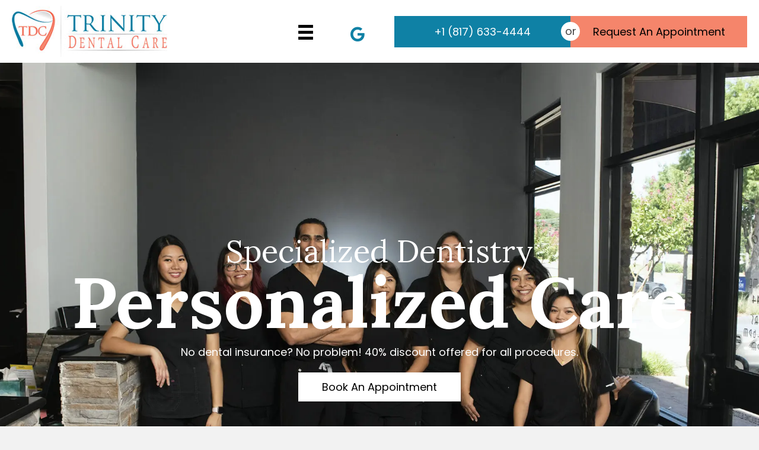

--- FILE ---
content_type: text/html; charset=UTF-8
request_url: https://trinitysmile.com/
body_size: 18339
content:
<!DOCTYPE html>
<html lang="en-US">
<head> <script>
var gform;gform||(document.addEventListener("gform_main_scripts_loaded",function(){gform.scriptsLoaded=!0}),window.addEventListener("DOMContentLoaded",function(){gform.domLoaded=!0}),gform={domLoaded:!1,scriptsLoaded:!1,initializeOnLoaded:function(o){gform.domLoaded&&gform.scriptsLoaded?o():!gform.domLoaded&&gform.scriptsLoaded?window.addEventListener("DOMContentLoaded",o):document.addEventListener("gform_main_scripts_loaded",o)},hooks:{action:{},filter:{}},addAction:function(o,n,r,t){gform.addHook("action",o,n,r,t)},addFilter:function(o,n,r,t){gform.addHook("filter",o,n,r,t)},doAction:function(o){gform.doHook("action",o,arguments)},applyFilters:function(o){return gform.doHook("filter",o,arguments)},removeAction:function(o,n){gform.removeHook("action",o,n)},removeFilter:function(o,n,r){gform.removeHook("filter",o,n,r)},addHook:function(o,n,r,t,i){null==gform.hooks[o][n]&&(gform.hooks[o][n]=[]);var e=gform.hooks[o][n];null==i&&(i=n+"_"+e.length),gform.hooks[o][n].push({tag:i,callable:r,priority:t=null==t?10:t})},doHook:function(n,o,r){var t;if(r=Array.prototype.slice.call(r,1),null!=gform.hooks[n][o]&&((o=gform.hooks[n][o]).sort(function(o,n){return o.priority-n.priority}),o.forEach(function(o){"function"!=typeof(t=o.callable)&&(t=window[t]),"action"==n?t.apply(null,r):r[0]=t.apply(null,r)})),"filter"==n)return r[0]},removeHook:function(o,n,t,i){var r;null!=gform.hooks[o][n]&&(r=(r=gform.hooks[o][n]).filter(function(o,n,r){return!!(null!=i&&i!=o.tag||null!=t&&t!=o.priority)}),gform.hooks[o][n]=r)}});
</script>

<meta charset="UTF-8" />
<meta name='viewport' content='width=device-width, initial-scale=1.0' />
<meta http-equiv='X-UA-Compatible' content='IE=edge' />
<link rel="profile" href="https://gmpg.org/xfn/11" />
<meta name='robots' content='index, follow, max-image-preview:large, max-snippet:-1, max-video-preview:-1' />
	<style>img:is([sizes="auto" i], [sizes^="auto," i]) { contain-intrinsic-size: 3000px 1500px }</style>
	
	<!-- This site is optimized with the Yoast SEO plugin v26.7 - https://yoast.com/wordpress/plugins/seo/ -->
	<title>Home - Dental Care in Arlington, TX - Trinity Dental Care</title>
	<meta name="description" content="Trinity Dental Care in Arlington, TX offers specialized dentistry and personalized care. Book an appointment today." />
	<link rel="canonical" href="https://trinitysmile.com/" />
	<meta property="og:locale" content="en_US" />
	<meta property="og:type" content="website" />
	<meta property="og:title" content="Home - Dental Care in Arlington, TX - Trinity Dental Care" />
	<meta property="og:description" content="Trinity Dental Care in Arlington, TX offers specialized dentistry and personalized care. Book an appointment today." />
	<meta property="og:url" content="https://trinitysmile.com/" />
	<meta property="og:site_name" content="Trinity Dental Care" />
	<meta property="article:modified_time" content="2024-07-17T05:31:20+00:00" />
	<meta property="og:image" content="https://trinitysmile.com/wp-content/uploads/2022/03/icon1.png" />
	<meta name="twitter:card" content="summary_large_image" />
	<script type="application/ld+json" class="yoast-schema-graph">{"@context":"https://schema.org","@graph":[{"@type":"WebPage","@id":"https://trinitysmile.com/","url":"https://trinitysmile.com/","name":"Home - Dental Care in Arlington, TX - Trinity Dental Care","isPartOf":{"@id":"https://trinitysmile.com/#website"},"primaryImageOfPage":{"@id":"https://trinitysmile.com/#primaryimage"},"image":{"@id":"https://trinitysmile.com/#primaryimage"},"thumbnailUrl":"https://trinitysmile.com/wp-content/uploads/2022/03/icon1.png","datePublished":"2022-03-17T14:34:32+00:00","dateModified":"2024-07-17T05:31:20+00:00","description":"Trinity Dental Care in Arlington, TX offers specialized dentistry and personalized care. Book an appointment today.","breadcrumb":{"@id":"https://trinitysmile.com/#breadcrumb"},"inLanguage":"en-US","potentialAction":[{"@type":"ReadAction","target":["https://trinitysmile.com/"]}]},{"@type":"ImageObject","inLanguage":"en-US","@id":"https://trinitysmile.com/#primaryimage","url":"https://trinitysmile.com/wp-content/uploads/2022/03/icon1.png","contentUrl":"https://trinitysmile.com/wp-content/uploads/2022/03/icon1.png","width":84,"height":76,"caption":"A green background with an image of a person 's head."},{"@type":"BreadcrumbList","@id":"https://trinitysmile.com/#breadcrumb","itemListElement":[{"@type":"ListItem","position":1,"name":"Home"}]},{"@type":"WebSite","@id":"https://trinitysmile.com/#website","url":"https://trinitysmile.com/","name":"Trinity Dental Care","description":"","potentialAction":[{"@type":"SearchAction","target":{"@type":"EntryPoint","urlTemplate":"https://trinitysmile.com/?s={search_term_string}"},"query-input":{"@type":"PropertyValueSpecification","valueRequired":true,"valueName":"search_term_string"}}],"inLanguage":"en-US"}]}</script>
	<!-- / Yoast SEO plugin. -->


<link rel='dns-prefetch' href='//fonts.googleapis.com' />
<link href='https://fonts.gstatic.com' crossorigin rel='preconnect' />
<link rel="alternate" type="application/rss+xml" title="Trinity Dental Care &raquo; Feed" href="https://trinitysmile.com/feed/" />
<link rel="alternate" type="application/rss+xml" title="Trinity Dental Care &raquo; Comments Feed" href="https://trinitysmile.com/comments/feed/" />
<link rel="preload" href="https://trinitysmile.com/wp-content/plugins/bb-plugin/fonts/fontawesome/5.15.4/webfonts/fa-brands-400.woff2" as="font" type="font/woff2" crossorigin="anonymous">
<link rel="preload" href="https://trinitysmile.com/wp-content/plugins/bb-plugin/fonts/fontawesome/5.15.4/webfonts/fa-regular-400.woff2" as="font" type="font/woff2" crossorigin="anonymous">
<link rel="preload" href="https://trinitysmile.com/wp-content/plugins/bb-plugin/fonts/fontawesome/5.15.4/webfonts/fa-solid-900.woff2" as="font" type="font/woff2" crossorigin="anonymous">
		<style>
			.lazyload,
			.lazyloading {
				max-width: 100%;
			}
		</style>
		<script>
window._wpemojiSettings = {"baseUrl":"https:\/\/s.w.org\/images\/core\/emoji\/16.0.1\/72x72\/","ext":".png","svgUrl":"https:\/\/s.w.org\/images\/core\/emoji\/16.0.1\/svg\/","svgExt":".svg","source":{"concatemoji":"https:\/\/trinitysmile.com\/wp-includes\/js\/wp-emoji-release.min.js?ver=6.8.3"}};
/*! This file is auto-generated */
!function(s,n){var o,i,e;function c(e){try{var t={supportTests:e,timestamp:(new Date).valueOf()};sessionStorage.setItem(o,JSON.stringify(t))}catch(e){}}function p(e,t,n){e.clearRect(0,0,e.canvas.width,e.canvas.height),e.fillText(t,0,0);var t=new Uint32Array(e.getImageData(0,0,e.canvas.width,e.canvas.height).data),a=(e.clearRect(0,0,e.canvas.width,e.canvas.height),e.fillText(n,0,0),new Uint32Array(e.getImageData(0,0,e.canvas.width,e.canvas.height).data));return t.every(function(e,t){return e===a[t]})}function u(e,t){e.clearRect(0,0,e.canvas.width,e.canvas.height),e.fillText(t,0,0);for(var n=e.getImageData(16,16,1,1),a=0;a<n.data.length;a++)if(0!==n.data[a])return!1;return!0}function f(e,t,n,a){switch(t){case"flag":return n(e,"\ud83c\udff3\ufe0f\u200d\u26a7\ufe0f","\ud83c\udff3\ufe0f\u200b\u26a7\ufe0f")?!1:!n(e,"\ud83c\udde8\ud83c\uddf6","\ud83c\udde8\u200b\ud83c\uddf6")&&!n(e,"\ud83c\udff4\udb40\udc67\udb40\udc62\udb40\udc65\udb40\udc6e\udb40\udc67\udb40\udc7f","\ud83c\udff4\u200b\udb40\udc67\u200b\udb40\udc62\u200b\udb40\udc65\u200b\udb40\udc6e\u200b\udb40\udc67\u200b\udb40\udc7f");case"emoji":return!a(e,"\ud83e\udedf")}return!1}function g(e,t,n,a){var r="undefined"!=typeof WorkerGlobalScope&&self instanceof WorkerGlobalScope?new OffscreenCanvas(300,150):s.createElement("canvas"),o=r.getContext("2d",{willReadFrequently:!0}),i=(o.textBaseline="top",o.font="600 32px Arial",{});return e.forEach(function(e){i[e]=t(o,e,n,a)}),i}function t(e){var t=s.createElement("script");t.src=e,t.defer=!0,s.head.appendChild(t)}"undefined"!=typeof Promise&&(o="wpEmojiSettingsSupports",i=["flag","emoji"],n.supports={everything:!0,everythingExceptFlag:!0},e=new Promise(function(e){s.addEventListener("DOMContentLoaded",e,{once:!0})}),new Promise(function(t){var n=function(){try{var e=JSON.parse(sessionStorage.getItem(o));if("object"==typeof e&&"number"==typeof e.timestamp&&(new Date).valueOf()<e.timestamp+604800&&"object"==typeof e.supportTests)return e.supportTests}catch(e){}return null}();if(!n){if("undefined"!=typeof Worker&&"undefined"!=typeof OffscreenCanvas&&"undefined"!=typeof URL&&URL.createObjectURL&&"undefined"!=typeof Blob)try{var e="postMessage("+g.toString()+"("+[JSON.stringify(i),f.toString(),p.toString(),u.toString()].join(",")+"));",a=new Blob([e],{type:"text/javascript"}),r=new Worker(URL.createObjectURL(a),{name:"wpTestEmojiSupports"});return void(r.onmessage=function(e){c(n=e.data),r.terminate(),t(n)})}catch(e){}c(n=g(i,f,p,u))}t(n)}).then(function(e){for(var t in e)n.supports[t]=e[t],n.supports.everything=n.supports.everything&&n.supports[t],"flag"!==t&&(n.supports.everythingExceptFlag=n.supports.everythingExceptFlag&&n.supports[t]);n.supports.everythingExceptFlag=n.supports.everythingExceptFlag&&!n.supports.flag,n.DOMReady=!1,n.readyCallback=function(){n.DOMReady=!0}}).then(function(){return e}).then(function(){var e;n.supports.everything||(n.readyCallback(),(e=n.source||{}).concatemoji?t(e.concatemoji):e.wpemoji&&e.twemoji&&(t(e.twemoji),t(e.wpemoji)))}))}((window,document),window._wpemojiSettings);
</script>
<style id='wp-emoji-styles-inline-css'>

	img.wp-smiley, img.emoji {
		display: inline !important;
		border: none !important;
		box-shadow: none !important;
		height: 1em !important;
		width: 1em !important;
		margin: 0 0.07em !important;
		vertical-align: -0.1em !important;
		background: none !important;
		padding: 0 !important;
	}
</style>
<link rel='stylesheet' id='wp-block-library-css' href='https://trinitysmile.com/wp-includes/css/dist/block-library/style.min.css?ver=6.8.3' media='all' />
<style id='wp-block-library-theme-inline-css'>
.wp-block-audio :where(figcaption){color:#555;font-size:13px;text-align:center}.is-dark-theme .wp-block-audio :where(figcaption){color:#ffffffa6}.wp-block-audio{margin:0 0 1em}.wp-block-code{border:1px solid #ccc;border-radius:4px;font-family:Menlo,Consolas,monaco,monospace;padding:.8em 1em}.wp-block-embed :where(figcaption){color:#555;font-size:13px;text-align:center}.is-dark-theme .wp-block-embed :where(figcaption){color:#ffffffa6}.wp-block-embed{margin:0 0 1em}.blocks-gallery-caption{color:#555;font-size:13px;text-align:center}.is-dark-theme .blocks-gallery-caption{color:#ffffffa6}:root :where(.wp-block-image figcaption){color:#555;font-size:13px;text-align:center}.is-dark-theme :root :where(.wp-block-image figcaption){color:#ffffffa6}.wp-block-image{margin:0 0 1em}.wp-block-pullquote{border-bottom:4px solid;border-top:4px solid;color:currentColor;margin-bottom:1.75em}.wp-block-pullquote cite,.wp-block-pullquote footer,.wp-block-pullquote__citation{color:currentColor;font-size:.8125em;font-style:normal;text-transform:uppercase}.wp-block-quote{border-left:.25em solid;margin:0 0 1.75em;padding-left:1em}.wp-block-quote cite,.wp-block-quote footer{color:currentColor;font-size:.8125em;font-style:normal;position:relative}.wp-block-quote:where(.has-text-align-right){border-left:none;border-right:.25em solid;padding-left:0;padding-right:1em}.wp-block-quote:where(.has-text-align-center){border:none;padding-left:0}.wp-block-quote.is-large,.wp-block-quote.is-style-large,.wp-block-quote:where(.is-style-plain){border:none}.wp-block-search .wp-block-search__label{font-weight:700}.wp-block-search__button{border:1px solid #ccc;padding:.375em .625em}:where(.wp-block-group.has-background){padding:1.25em 2.375em}.wp-block-separator.has-css-opacity{opacity:.4}.wp-block-separator{border:none;border-bottom:2px solid;margin-left:auto;margin-right:auto}.wp-block-separator.has-alpha-channel-opacity{opacity:1}.wp-block-separator:not(.is-style-wide):not(.is-style-dots){width:100px}.wp-block-separator.has-background:not(.is-style-dots){border-bottom:none;height:1px}.wp-block-separator.has-background:not(.is-style-wide):not(.is-style-dots){height:2px}.wp-block-table{margin:0 0 1em}.wp-block-table td,.wp-block-table th{word-break:normal}.wp-block-table :where(figcaption){color:#555;font-size:13px;text-align:center}.is-dark-theme .wp-block-table :where(figcaption){color:#ffffffa6}.wp-block-video :where(figcaption){color:#555;font-size:13px;text-align:center}.is-dark-theme .wp-block-video :where(figcaption){color:#ffffffa6}.wp-block-video{margin:0 0 1em}:root :where(.wp-block-template-part.has-background){margin-bottom:0;margin-top:0;padding:1.25em 2.375em}
</style>
<style id='classic-theme-styles-inline-css'>
/*! This file is auto-generated */
.wp-block-button__link{color:#fff;background-color:#32373c;border-radius:9999px;box-shadow:none;text-decoration:none;padding:calc(.667em + 2px) calc(1.333em + 2px);font-size:1.125em}.wp-block-file__button{background:#32373c;color:#fff;text-decoration:none}
</style>
<style id='global-styles-inline-css'>
:root{--wp--preset--aspect-ratio--square: 1;--wp--preset--aspect-ratio--4-3: 4/3;--wp--preset--aspect-ratio--3-4: 3/4;--wp--preset--aspect-ratio--3-2: 3/2;--wp--preset--aspect-ratio--2-3: 2/3;--wp--preset--aspect-ratio--16-9: 16/9;--wp--preset--aspect-ratio--9-16: 9/16;--wp--preset--color--black: #000000;--wp--preset--color--cyan-bluish-gray: #abb8c3;--wp--preset--color--white: #ffffff;--wp--preset--color--pale-pink: #f78da7;--wp--preset--color--vivid-red: #cf2e2e;--wp--preset--color--luminous-vivid-orange: #ff6900;--wp--preset--color--luminous-vivid-amber: #fcb900;--wp--preset--color--light-green-cyan: #7bdcb5;--wp--preset--color--vivid-green-cyan: #00d084;--wp--preset--color--pale-cyan-blue: #8ed1fc;--wp--preset--color--vivid-cyan-blue: #0693e3;--wp--preset--color--vivid-purple: #9b51e0;--wp--preset--color--fl-heading-text: #000000;--wp--preset--color--fl-body-bg: #f2f2f2;--wp--preset--color--fl-body-text: #444444;--wp--preset--color--fl-accent: #444444;--wp--preset--color--fl-accent-hover: #000000;--wp--preset--color--fl-topbar-bg: #ffffff;--wp--preset--color--fl-topbar-text: #000000;--wp--preset--color--fl-topbar-link: #428bca;--wp--preset--color--fl-topbar-hover: #428bca;--wp--preset--color--fl-header-bg: #ffffff;--wp--preset--color--fl-header-text: #000000;--wp--preset--color--fl-header-link: #428bca;--wp--preset--color--fl-header-hover: #428bca;--wp--preset--color--fl-nav-bg: #ffffff;--wp--preset--color--fl-nav-link: #428bca;--wp--preset--color--fl-nav-hover: #428bca;--wp--preset--color--fl-content-bg: #ffffff;--wp--preset--color--fl-footer-widgets-bg: #ffffff;--wp--preset--color--fl-footer-widgets-text: #000000;--wp--preset--color--fl-footer-widgets-link: #428bca;--wp--preset--color--fl-footer-widgets-hover: #428bca;--wp--preset--color--fl-footer-bg: #ffffff;--wp--preset--color--fl-footer-text: #000000;--wp--preset--color--fl-footer-link: #428bca;--wp--preset--color--fl-footer-hover: #428bca;--wp--preset--gradient--vivid-cyan-blue-to-vivid-purple: linear-gradient(135deg,rgba(6,147,227,1) 0%,rgb(155,81,224) 100%);--wp--preset--gradient--light-green-cyan-to-vivid-green-cyan: linear-gradient(135deg,rgb(122,220,180) 0%,rgb(0,208,130) 100%);--wp--preset--gradient--luminous-vivid-amber-to-luminous-vivid-orange: linear-gradient(135deg,rgba(252,185,0,1) 0%,rgba(255,105,0,1) 100%);--wp--preset--gradient--luminous-vivid-orange-to-vivid-red: linear-gradient(135deg,rgba(255,105,0,1) 0%,rgb(207,46,46) 100%);--wp--preset--gradient--very-light-gray-to-cyan-bluish-gray: linear-gradient(135deg,rgb(238,238,238) 0%,rgb(169,184,195) 100%);--wp--preset--gradient--cool-to-warm-spectrum: linear-gradient(135deg,rgb(74,234,220) 0%,rgb(151,120,209) 20%,rgb(207,42,186) 40%,rgb(238,44,130) 60%,rgb(251,105,98) 80%,rgb(254,248,76) 100%);--wp--preset--gradient--blush-light-purple: linear-gradient(135deg,rgb(255,206,236) 0%,rgb(152,150,240) 100%);--wp--preset--gradient--blush-bordeaux: linear-gradient(135deg,rgb(254,205,165) 0%,rgb(254,45,45) 50%,rgb(107,0,62) 100%);--wp--preset--gradient--luminous-dusk: linear-gradient(135deg,rgb(255,203,112) 0%,rgb(199,81,192) 50%,rgb(65,88,208) 100%);--wp--preset--gradient--pale-ocean: linear-gradient(135deg,rgb(255,245,203) 0%,rgb(182,227,212) 50%,rgb(51,167,181) 100%);--wp--preset--gradient--electric-grass: linear-gradient(135deg,rgb(202,248,128) 0%,rgb(113,206,126) 100%);--wp--preset--gradient--midnight: linear-gradient(135deg,rgb(2,3,129) 0%,rgb(40,116,252) 100%);--wp--preset--font-size--small: 13px;--wp--preset--font-size--medium: 20px;--wp--preset--font-size--large: 36px;--wp--preset--font-size--x-large: 42px;--wp--preset--spacing--20: 0.44rem;--wp--preset--spacing--30: 0.67rem;--wp--preset--spacing--40: 1rem;--wp--preset--spacing--50: 1.5rem;--wp--preset--spacing--60: 2.25rem;--wp--preset--spacing--70: 3.38rem;--wp--preset--spacing--80: 5.06rem;--wp--preset--shadow--natural: 6px 6px 9px rgba(0, 0, 0, 0.2);--wp--preset--shadow--deep: 12px 12px 50px rgba(0, 0, 0, 0.4);--wp--preset--shadow--sharp: 6px 6px 0px rgba(0, 0, 0, 0.2);--wp--preset--shadow--outlined: 6px 6px 0px -3px rgba(255, 255, 255, 1), 6px 6px rgba(0, 0, 0, 1);--wp--preset--shadow--crisp: 6px 6px 0px rgba(0, 0, 0, 1);}:where(.is-layout-flex){gap: 0.5em;}:where(.is-layout-grid){gap: 0.5em;}body .is-layout-flex{display: flex;}.is-layout-flex{flex-wrap: wrap;align-items: center;}.is-layout-flex > :is(*, div){margin: 0;}body .is-layout-grid{display: grid;}.is-layout-grid > :is(*, div){margin: 0;}:where(.wp-block-columns.is-layout-flex){gap: 2em;}:where(.wp-block-columns.is-layout-grid){gap: 2em;}:where(.wp-block-post-template.is-layout-flex){gap: 1.25em;}:where(.wp-block-post-template.is-layout-grid){gap: 1.25em;}.has-black-color{color: var(--wp--preset--color--black) !important;}.has-cyan-bluish-gray-color{color: var(--wp--preset--color--cyan-bluish-gray) !important;}.has-white-color{color: var(--wp--preset--color--white) !important;}.has-pale-pink-color{color: var(--wp--preset--color--pale-pink) !important;}.has-vivid-red-color{color: var(--wp--preset--color--vivid-red) !important;}.has-luminous-vivid-orange-color{color: var(--wp--preset--color--luminous-vivid-orange) !important;}.has-luminous-vivid-amber-color{color: var(--wp--preset--color--luminous-vivid-amber) !important;}.has-light-green-cyan-color{color: var(--wp--preset--color--light-green-cyan) !important;}.has-vivid-green-cyan-color{color: var(--wp--preset--color--vivid-green-cyan) !important;}.has-pale-cyan-blue-color{color: var(--wp--preset--color--pale-cyan-blue) !important;}.has-vivid-cyan-blue-color{color: var(--wp--preset--color--vivid-cyan-blue) !important;}.has-vivid-purple-color{color: var(--wp--preset--color--vivid-purple) !important;}.has-black-background-color{background-color: var(--wp--preset--color--black) !important;}.has-cyan-bluish-gray-background-color{background-color: var(--wp--preset--color--cyan-bluish-gray) !important;}.has-white-background-color{background-color: var(--wp--preset--color--white) !important;}.has-pale-pink-background-color{background-color: var(--wp--preset--color--pale-pink) !important;}.has-vivid-red-background-color{background-color: var(--wp--preset--color--vivid-red) !important;}.has-luminous-vivid-orange-background-color{background-color: var(--wp--preset--color--luminous-vivid-orange) !important;}.has-luminous-vivid-amber-background-color{background-color: var(--wp--preset--color--luminous-vivid-amber) !important;}.has-light-green-cyan-background-color{background-color: var(--wp--preset--color--light-green-cyan) !important;}.has-vivid-green-cyan-background-color{background-color: var(--wp--preset--color--vivid-green-cyan) !important;}.has-pale-cyan-blue-background-color{background-color: var(--wp--preset--color--pale-cyan-blue) !important;}.has-vivid-cyan-blue-background-color{background-color: var(--wp--preset--color--vivid-cyan-blue) !important;}.has-vivid-purple-background-color{background-color: var(--wp--preset--color--vivid-purple) !important;}.has-black-border-color{border-color: var(--wp--preset--color--black) !important;}.has-cyan-bluish-gray-border-color{border-color: var(--wp--preset--color--cyan-bluish-gray) !important;}.has-white-border-color{border-color: var(--wp--preset--color--white) !important;}.has-pale-pink-border-color{border-color: var(--wp--preset--color--pale-pink) !important;}.has-vivid-red-border-color{border-color: var(--wp--preset--color--vivid-red) !important;}.has-luminous-vivid-orange-border-color{border-color: var(--wp--preset--color--luminous-vivid-orange) !important;}.has-luminous-vivid-amber-border-color{border-color: var(--wp--preset--color--luminous-vivid-amber) !important;}.has-light-green-cyan-border-color{border-color: var(--wp--preset--color--light-green-cyan) !important;}.has-vivid-green-cyan-border-color{border-color: var(--wp--preset--color--vivid-green-cyan) !important;}.has-pale-cyan-blue-border-color{border-color: var(--wp--preset--color--pale-cyan-blue) !important;}.has-vivid-cyan-blue-border-color{border-color: var(--wp--preset--color--vivid-cyan-blue) !important;}.has-vivid-purple-border-color{border-color: var(--wp--preset--color--vivid-purple) !important;}.has-vivid-cyan-blue-to-vivid-purple-gradient-background{background: var(--wp--preset--gradient--vivid-cyan-blue-to-vivid-purple) !important;}.has-light-green-cyan-to-vivid-green-cyan-gradient-background{background: var(--wp--preset--gradient--light-green-cyan-to-vivid-green-cyan) !important;}.has-luminous-vivid-amber-to-luminous-vivid-orange-gradient-background{background: var(--wp--preset--gradient--luminous-vivid-amber-to-luminous-vivid-orange) !important;}.has-luminous-vivid-orange-to-vivid-red-gradient-background{background: var(--wp--preset--gradient--luminous-vivid-orange-to-vivid-red) !important;}.has-very-light-gray-to-cyan-bluish-gray-gradient-background{background: var(--wp--preset--gradient--very-light-gray-to-cyan-bluish-gray) !important;}.has-cool-to-warm-spectrum-gradient-background{background: var(--wp--preset--gradient--cool-to-warm-spectrum) !important;}.has-blush-light-purple-gradient-background{background: var(--wp--preset--gradient--blush-light-purple) !important;}.has-blush-bordeaux-gradient-background{background: var(--wp--preset--gradient--blush-bordeaux) !important;}.has-luminous-dusk-gradient-background{background: var(--wp--preset--gradient--luminous-dusk) !important;}.has-pale-ocean-gradient-background{background: var(--wp--preset--gradient--pale-ocean) !important;}.has-electric-grass-gradient-background{background: var(--wp--preset--gradient--electric-grass) !important;}.has-midnight-gradient-background{background: var(--wp--preset--gradient--midnight) !important;}.has-small-font-size{font-size: var(--wp--preset--font-size--small) !important;}.has-medium-font-size{font-size: var(--wp--preset--font-size--medium) !important;}.has-large-font-size{font-size: var(--wp--preset--font-size--large) !important;}.has-x-large-font-size{font-size: var(--wp--preset--font-size--x-large) !important;}
:where(.wp-block-post-template.is-layout-flex){gap: 1.25em;}:where(.wp-block-post-template.is-layout-grid){gap: 1.25em;}
:where(.wp-block-columns.is-layout-flex){gap: 2em;}:where(.wp-block-columns.is-layout-grid){gap: 2em;}
:root :where(.wp-block-pullquote){font-size: 1.5em;line-height: 1.6;}
</style>
<link rel='stylesheet' id='jquery-bxslider-css' href='https://trinitysmile.com/wp-content/plugins/bb-plugin/css/jquery.bxslider.css?ver=2.8.0.6' media='all' />
<link rel='stylesheet' id='ultimate-icons-css' href='https://trinitysmile.com/wp-content/uploads/bb-plugin/icons/ultimate-icons/style.css?ver=2.8.0.6' media='all' />
<link rel='stylesheet' id='font-awesome-5-css' href='https://trinitysmile.com/wp-content/plugins/bb-plugin/fonts/fontawesome/5.15.4/css/all.min.css?ver=2.8.0.6' media='all' />
<link rel='stylesheet' id='fl-builder-layout-4-css' href='https://trinitysmile.com/wp-content/uploads/bb-plugin/cache/4-layout.css?ver=860f2c327330efe6d6030219405c73f9' media='all' />
<link rel='stylesheet' id='wp-components-css' href='https://trinitysmile.com/wp-includes/css/dist/components/style.min.css?ver=6.8.3' media='all' />
<link rel='stylesheet' id='godaddy-styles-css' href='https://trinitysmile.com/wp-content/mu-plugins/vendor/wpex/godaddy-launch/includes/Dependencies/GoDaddy/Styles/build/latest.css?ver=2.0.2' media='all' />
<link rel='stylesheet' id='font-awesome-css' href='https://trinitysmile.com/wp-content/plugins/bb-plugin/fonts/fontawesome/5.15.4/css/v4-shims.min.css?ver=2.8.0.6' media='all' />
<link rel='stylesheet' id='uabb-animate-css' href='https://trinitysmile.com/wp-content/plugins/bb-ultimate-addon/modules/info-list/css/animate.css' media='all' />
<link rel='stylesheet' id='fl-builder-layout-bundle-e1a87350b648dff63c7b9523bcc41900-css' href='https://trinitysmile.com/wp-content/uploads/bb-plugin/cache/e1a87350b648dff63c7b9523bcc41900-layout-bundle.css?ver=2.8.0.6-1.4.9.2' media='all' />
<link rel='stylesheet' id='gd-core-css' href='https://trinitysmile.com/wp-content/plugins/pws-core/public/css/GD-cORe-public.css?ver=4.0.2' media='all' />
<link rel='stylesheet' id='jquery-magnificpopup-css' href='https://trinitysmile.com/wp-content/plugins/bb-plugin/css/jquery.magnificpopup.min.css?ver=2.8.0.6' media='all' />
<link rel='stylesheet' id='base-4-css' href='https://trinitysmile.com/wp-content/themes/bb-theme/css/base-4.min.css?ver=1.7.15.2' media='all' />
<link rel='stylesheet' id='fl-automator-skin-css' href='https://trinitysmile.com/wp-content/uploads/bb-theme/skin-662015a443b8d.css?ver=1.7.15.2' media='all' />
<link rel='stylesheet' id='pp-animate-css' href='https://trinitysmile.com/wp-content/plugins/bbpowerpack/assets/css/animate.min.css?ver=3.5.1' media='all' />
<link rel='stylesheet' id='fl-builder-google-fonts-1da87bbe1b317f5b23fe439491f5d894-css' href='//fonts.googleapis.com/css?family=Poppins%3A400%2C700%2C300%7CLora%3A400%2C700&#038;ver=6.8.3' media='all' />
<script src="https://trinitysmile.com/wp-includes/js/jquery/jquery.min.js?ver=3.7.1" id="jquery-core-js"></script>
<script src="https://trinitysmile.com/wp-includes/js/jquery/jquery-migrate.min.js?ver=3.4.1" id="jquery-migrate-js"></script>
<script src="https://trinitysmile.com/wp-content/plugins/pws-core/public/js/GD-cORe-public.js?ver=4.0.2" id="gd-core-js"></script>
<script id="smush-lazy-load-js-before">
var smushLazyLoadOptions = {"autoResizingEnabled":false,"autoResizeOptions":{"precision":5,"skipAutoWidth":true}};
</script>
<script src="https://trinitysmile.com/wp-content/plugins/wp-smush-pro/app/assets/js/smush-lazy-load.min.js?ver=3.23.1" id="smush-lazy-load-js"></script>
<link rel="https://api.w.org/" href="https://trinitysmile.com/wp-json/" /><link rel="alternate" title="JSON" type="application/json" href="https://trinitysmile.com/wp-json/wp/v2/pages/4" /><link rel="EditURI" type="application/rsd+xml" title="RSD" href="https://trinitysmile.com/xmlrpc.php?rsd" />
<meta name="generator" content="WordPress 6.8.3" />
<link rel='shortlink' href='https://trinitysmile.com/' />
<link rel="alternate" title="oEmbed (JSON)" type="application/json+oembed" href="https://trinitysmile.com/wp-json/oembed/1.0/embed?url=https%3A%2F%2Ftrinitysmile.com%2F" />
<link rel="alternate" title="oEmbed (XML)" type="text/xml+oembed" href="https://trinitysmile.com/wp-json/oembed/1.0/embed?url=https%3A%2F%2Ftrinitysmile.com%2F&#038;format=xml" />
		<script>
			var bb_powerpack = {
				search_term: '',
				version: '2.36.1',
				getAjaxUrl: function() { return atob( 'aHR0cHM6Ly90cmluaXR5c21pbGUuY29tL3dwLWFkbWluL2FkbWluLWFqYXgucGhw' ); },
				callback: function() {}
			};
		</script>
				<script>
			document.documentElement.className = document.documentElement.className.replace('no-js', 'js');
		</script>
							<!-- Google Analytics tracking code output by Beehive Analytics Pro -->
						<script async src="https://www.googletagmanager.com/gtag/js?id=G-VSLCFJ08Z8&l=beehiveDataLayer"></script>
		<script>
						window.beehiveDataLayer = window.beehiveDataLayer || [];
			function beehive_ga() {beehiveDataLayer.push(arguments);}
			beehive_ga('js', new Date())
						beehive_ga('config', 'G-VSLCFJ08Z8', {
				'anonymize_ip': false,
				'allow_google_signals': false,
			})
					</script>
		<link rel="icon" href="https://trinitysmile.com/wp-content/uploads/2022/03/fab.jpg" sizes="32x32" />
<link rel="icon" href="https://trinitysmile.com/wp-content/uploads/2022/03/fab.jpg" sizes="192x192" />
<link rel="apple-touch-icon" href="https://trinitysmile.com/wp-content/uploads/2022/03/fab.jpg" />
<meta name="msapplication-TileImage" content="https://trinitysmile.com/wp-content/uploads/2022/03/fab.jpg" />
		<style id="wp-custom-css">
			
/*-------------------------------
            TYPOGRAPHY 
--------------------------------*/

body p, 
.entry-content p, 
.entry-content ul li,  
.entry-content ul,  
.entry-content a, 
.pp-sub-heading p {

}
a:focus {
    outline: none;
}
/*--------------------------------
            HEADER 
---------------------------------*/
	.uabb-creative-menu a {
    display: inline-block;
}
.header-nav ul li a {
	display : inline-block !important;
}

/*---
  Media queries? Y/N
---*/

/*-------------------------------
            NAVIGATION
--------------------------------*/


.fl-content.col-md-12 {
    margin-top: 160px;
}
.fl-node-5e4a860d26fc4 .uabb-creative-menu-mobile-toggle {
    outline: none;
}


/*---
  Media queries? Y/N
---*/
.uabb-creative-menu .menu.uabb-creative-menu-horizontal ul.sub-menu > li a span.uabb-menu-toggle {
    float: none;
}


/*--------------------------------
            BUTTONS
----------------------------------*/

/*---
  Media queries? Y/N
---*/

a.button, 
span.fl-button-text, 
span.uabb-button-text.uabb-creative-button-text, 
.gform_button.button, 
a.fl-button {

}
.uabb-blogs-pagination {
    padding: 0px 0;
}



/*----------------------------------
            FOOTER
---------------------------------*/
footer ul li a {
	display: inline-block !important;
}
footer .uabb-info-list-content-wrapper {
    z-index: 1;
}
/*---
  Media queries? Y/N
---*/
footer ul li a {
  display: inline-block;
}

/*------------------------------
            BB MODULES
---------------------------------*/
.bx-wrapper .bx-pager {
    text-align: left;
}


.overlap{
	position:relative;
	z-index: 10;
}
div#sticky-img {
    position: sticky;
    top: 0;
}

/*---
  MODULE NAME
  Description of section
  Media queries? Y/N
---*/


/*------------------------------
            PAGE SPECIFIC 
---------------------------------*/

/*---
  PAGE NAME
  Description of section
  Media queries? Y/N
---*/



/*-------------------------------
        LARGE SCREENS ONLY
---------------------------------*/

@media screen and (min-width: 736px) and (max-width: 768px) { 
}


/*-------------------------------
        LAPTOP SCREEN - 1366
---------------------------------*/

@media screen and (min-width: 1501px) and (max-width: 1919px) {
	.f-logo {
    width: 30%;
}
.f-address {
    width: 38%;
}
	.h-menu {
    width: 20%;
}
.h-phone {
    width: 40%;
}
}

@media screen and (min-width: 1200px) and (max-width: 1500px) {
	.h1-clmn > .fl-col-content {
    padding-right: 0px;
    padding-left: 20px;
}
	.h-menu {
    width: 10%;
}
.h-phone {
    width: 46%;
}
	.f-logo {
    width: 25%;
}
.f-address {
    width: 33%;
}
}




/*-------------------------------
      IPAD PRO SCREENS - 1024
---------------------------------*/

@media screen and (max-width: 1024px){ 
}


/*--------------------------------
    TABLET SCREENS AND SMALLER
--------------------------------*/

@media screen and (max-width:768px){
.fl-builder-content[data-overlay="1"]:not(.fl-theme-builder-header-sticky) {
  position: relative;
}
.fl-col-small {
  max-width: 100%;
}
	.fl-content.col-md-12 {
    margin-top: 20px;
}
	

		.gform_wrapper input:not([type=radio]):not([type=checkbox]):not([type=image]):not([type=file]) {
    line-height: 1.5;
    min-height: 1rem;
}
	ul#menu-main-menu {
		margin-top: 0px;
	}

	footer ul li a {
		display: inline-block !important;
	}

	.header-nav ul {
		margin-top: 0px !important;
	}

		footer, contact .uabb-info-list-icon.info-list-icon-dynamic0 {
    margin-bottom: 5px !important;
}
	ul#menu-main-1 li a {
    border: 0px !important;
}

footer .uabb-info-list-icon {
    margin-bottom: 5px !important;
}
	.info .uabb-info-list-wrapper .uabb-info-list-item {
    padding-bottom: 20px !important;
}
	ul#menu-main li a ,ul#menu-main li a{
    display: inline-block;
}
	.uabb-creative-menu .sub-menu li a{
		display:block !important;
	}

	.fl-node-5e4a305027181 .menu.fl-menu-horizontal li, .fl-node-5e4a305027181 .menu.fl-menu-horizontal li li {
    border-color: #898989;
    text-align: center;
    padding: 3px;
}
	
	.fl-builder-content .h-menu {
   order:3;
}
	.bx-wrapper .bx-pager {
    text-align: center;
	}
	.row1 > .fl-row-content-wrap:after {
    background-color: rgb(15 129 165);
}
}


a:focus {
    outline: none !important;
}

label {
    font-size: 18px !important;
}
textarea {
	height:120px !important;
}

/*-------------------------------
        MOBILE SCREENS ONLY
---------------------------------*/

@media screen and (max-width: 480px){ 

	input#gform_submit_button_1, input#gform_submit_button_2 {
    padding-top: 8px;
    padding-bottom: 8px;
}
	.fl-builder-content .resp-clmn {
    width: 100% !important;
    min-width: 100% !important;
}
	.fl-builder-content .h-logo {
    width: 48% !important;
}
.fl-builder-content .h-social {
    width: 21% !important;
}
	.fl-builder-content .h-menu {
    width: 3% !important;
}
	.fl-builder-content .h-menu {
   order:0;
}
	}
	
Default CSS-Regular.txt
Displaying Default CSS-Regular.txt.		</style>
		</head>
<body class="home wp-singular page-template-default page page-id-4 wp-theme-bb-theme fl-builder fl-theme-builder-header fl-theme-builder-header-header-sitewide fl-theme-builder-footer fl-theme-builder-footer-footer-sitewide fl-framework-base-4 fl-preset-default fl-full-width fl-scroll-to-top fl-search-active" itemscope="itemscope" itemtype="https://schema.org/WebPage">
<a aria-label="Skip to content" class="fl-screen-reader-text" href="#fl-main-content">Skip to content</a><div class="fl-page">
	<header class="fl-builder-content fl-builder-content-59 fl-builder-global-templates-locked" data-post-id="59" data-type="header" data-sticky="0" data-sticky-on="" data-sticky-breakpoint="medium" data-shrink="0" data-overlay="0" data-overlay-bg="transparent" data-shrink-image-height="50px" role="banner" itemscope="itemscope" itemtype="http://schema.org/WPHeader"><div id="head4header" class="fl-row fl-row-full-width fl-row-bg-color fl-node-5e4a297b0b874 fl-row-default-height fl-row-align-center" data-node="5e4a297b0b874">
	<div class="fl-row-content-wrap">
		<div class="uabb-row-separator uabb-top-row-separator" >
</div>
						<div class="fl-row-content fl-row-fixed-width fl-node-content">
		
<div class="fl-col-group fl-node-60544d993db3f fl-col-group-equal-height fl-col-group-align-center fl-col-group-custom-width" data-node="60544d993db3f">
			<div class="fl-col fl-node-60544d993de14 fl-col-small fl-col-small-full-width fl-col-small-custom-width h-logo" data-node="60544d993de14">
	<div class="fl-col-content fl-node-content"><div class="fl-module fl-module-photo fl-node-60544daa201da logo" data-node="60544daa201da">
	<div class="fl-module-content fl-node-content">
		<div class="fl-photo fl-photo-align-left" itemscope itemtype="https://schema.org/ImageObject">
	<div class="fl-photo-content fl-photo-img-jpg">
				<a href="https://trinitysmile.com" target="_self" itemprop="url">
				<img decoding="async" class="fl-photo-img wp-image-802 size-full" src="https://trinitysmile.com/wp-content/uploads/2020/02/logo.jpg" alt="A picture of the trinity dental logo." itemprop="image" height="86" width="262" title="logo"  data-no-lazy="1" />
				</a>
					</div>
	</div>
	</div>
</div>
</div>
</div>
			<div class="fl-col fl-node-60544d993de1c fl-col-small fl-col-small-full-width fl-col-small-custom-width h-menu" data-node="60544d993de1c">
	<div class="fl-col-content fl-node-content"><div class="fl-module fl-module-uabb-advanced-menu fl-node-5e4a860d26fc4 header-nav" data-node="5e4a860d26fc4">
	<div class="fl-module-content fl-node-content">
				<div class="uabb-creative-menu-mobile-toggle-container"><div class="uabb-creative-menu-mobile-toggle hamburger" tabindex="0"><div class="uabb-svg-container"><svg title="uabb-menu-toggle" version="1.1" class="hamburger-menu" xmlns="https://www.w3.org/2000/svg" xmlns:xlink="https://www.w3.org/1999/xlink" viewBox="0 0 50 50">
<rect class="uabb-hamburger-menu-top" width="50" height="10"/>
<rect class="uabb-hamburger-menu-middle" y="20" width="50" height="10"/>
<rect class="uabb-hamburger-menu-bottom" y="40" width="50" height="10"/>
</svg>
</div></div></div>			<div class="uabb-creative-menu
			 uabb-creative-menu-accordion-collapse			off-canvas">
				<div class="uabb-clear"></div>
				<div class="uabb-off-canvas-menu uabb-menu-right"> <div class="uabb-menu-close-btn">×</div>						<ul id="menu-main" class="menu uabb-creative-menu-horizontal uabb-toggle-arrows"><li id="menu-item-5" class="menu-item menu-item-type-post_type menu-item-object-page menu-item-home current-menu-item page_item page-item-4 current_page_item uabb-creative-menu uabb-cm-style"><a href="https://trinitysmile.com/"><span class="menu-item-text">Home</span></a></li>
<li id="menu-item-7" class="menu-item menu-item-type-post_type menu-item-object-page uabb-creative-menu uabb-cm-style"><a href="https://trinitysmile.com/our-team/"><span class="menu-item-text">Our Team</span></a></li>
<li id="menu-item-8" class="menu-item menu-item-type-custom menu-item-object-custom menu-item-has-children uabb-has-submenu uabb-creative-menu uabb-cm-style" aria-haspopup="true"><div class="uabb-has-submenu-container"><a href="#"><span class="menu-item-text">Patient Services<span class="uabb-menu-toggle"></span></span></a></div>
<ul class="sub-menu">
	<li id="menu-item-10" class="menu-item menu-item-type-post_type menu-item-object-page uabb-creative-menu uabb-cm-style"><a href="https://trinitysmile.com/teeth-pain/"><span class="menu-item-text">Oral Pain</span></a></li>
	<li id="menu-item-12" class="menu-item menu-item-type-post_type menu-item-object-page uabb-creative-menu uabb-cm-style"><a href="https://trinitysmile.com/teeth-replacement/"><span class="menu-item-text">Teeth Replacement</span></a></li>
	<li id="menu-item-14" class="menu-item menu-item-type-post_type menu-item-object-page uabb-creative-menu uabb-cm-style"><a href="https://trinitysmile.com/improve-your-smile/"><span class="menu-item-text">Improve Your Smile</span></a></li>
	<li id="menu-item-16" class="menu-item menu-item-type-post_type menu-item-object-page uabb-creative-menu uabb-cm-style"><a href="https://trinitysmile.com/periodic-cleaning/"><span class="menu-item-text">Periodic Cleaning</span></a></li>
	<li id="menu-item-18" class="menu-item menu-item-type-post_type menu-item-object-page uabb-creative-menu uabb-cm-style"><a href="https://trinitysmile.com/obstructive-sleep-apnea/"><span class="menu-item-text">Obstructive Sleep Apnea</span></a></li>
	<li id="menu-item-966" class="menu-item menu-item-type-post_type menu-item-object-page uabb-creative-menu uabb-cm-style"><a href="https://trinitysmile.com/digital-dentistry/"><span class="menu-item-text">Digital Dentistry</span></a></li>
</ul>
</li>
<li id="menu-item-20" class="menu-item menu-item-type-post_type menu-item-object-page uabb-creative-menu uabb-cm-style"><a href="https://trinitysmile.com/contact/"><span class="menu-item-text">Contact</span></a></li>
</ul>				</div>
			</div>
				</div>
</div>
</div>
</div>
			<div class="fl-col fl-node-60544d993de20 fl-col-small fl-col-small-full-width fl-col-small-custom-width h-social" data-node="60544d993de20">
	<div class="fl-col-content fl-node-content"><div class="fl-module fl-module-pp-social-icons fl-node-mave68729rgp" data-node="mave68729rgp">
	<div class="fl-module-content fl-node-content">
		<div class="pp-social-icons pp-social-icons-horizontal">
	<span class="pp-social-icon" itemscope itemtype="https://schema.org/Organization">
		<link itemprop="url" href="https://trinitysmile.com">
		<a itemprop="sameAs" href="http://bit.ly/34uyRdM" target="_blank" title="Google" aria-label="Google" role="button" rel="noopener noreferrer external" >
							<i class="fab fa-google"></i>
					</a>
	</span>
	</div>
	</div>
</div>
</div>
</div>
			<div class="fl-col fl-node-7d46fqcuymzb fl-col-small fl-col-small-full-width fl-col-small-custom-width h-phone" data-node="7d46fqcuymzb">
	<div class="fl-col-content fl-node-content"><div class="fl-module fl-module-dual-button fl-node-lv6qxfnh8tgw" data-node="lv6qxfnh8tgw">
	<div class="fl-module-content fl-node-content">
		<div class="uabb-module-content uabb-dual-button uabb-align-center">
	<div class="uabb-dual-button-wrapper uabb-horizontal uabb-horizontal-full">
		<div class="uabb-dual-button-one uabb-btn-horizontal ">
			<a class="uabb-btn uabb-btn-one" href="tel:+18176334444" target="_self" >
								<span class="uabb-btn-one-text">+1 (817) 633-4444</span>
							</a>
							<span class="uabb-middle-text">
					or				</span>
							</div>
		<div class="uabb-dual-button-two uabb-btn-horizontal ">
			<a class="uabb-btn uabb-btn-two" href="/contact" target="_self" >
								<span class="uabb-btn-two-text">Request An Appointment</span>
							</a>
		</div>
	</div>
</div>
	</div>
</div>
</div>
</div>
	</div>
		</div>
	</div>
</div>
</header><div class="uabb-js-breakpoint" style="display: none;"></div>	<div id="fl-main-content" class="fl-page-content" itemprop="mainContentOfPage" role="main">

		
<div class="fl-content-full container">
	<div class="row">
		<div class="fl-content col-md-12">
			<article class="fl-post post-4 page type-page status-publish hentry" id="fl-post-4" itemscope="itemscope" itemtype="https://schema.org/CreativeWork">

			<div class="fl-post-content clearfix" itemprop="text">
		<div class="fl-builder-content fl-builder-content-4 fl-builder-content-primary fl-builder-global-templates-locked" data-post-id="4"><div class="fl-row fl-row-full-width fl-row-bg-photo fl-node-mndgys0whzo6 fl-row-custom-height fl-row-align-bottom fl-row-bg-overlay row1" data-node="mndgys0whzo6">
	<div class="fl-row-content-wrap">
		<div class="uabb-row-separator uabb-top-row-separator" >
</div>
						<div class="fl-row-content fl-row-fixed-width fl-node-content">
		
<div class="fl-col-group fl-node-n429ihszvu1m" data-node="n429ihszvu1m">
			<div class="fl-col fl-node-u6wt3m1acn5q" data-node="u6wt3m1acn5q">
	<div class="fl-col-content fl-node-content"><div class="fl-module fl-module-pp-image fl-node-ypxo09dzwqg7 fl-visible-mobile" data-node="ypxo09dzwqg7">
	<div class="fl-module-content fl-node-content">
		<div class="pp-photo-container">
	<div class="pp-photo pp-photo-crop-landscape pp-photo-align-center pp-photo-align-responsive-default" itemscope itemtype="http://schema.org/ImageObject">
		<div class="pp-photo-content">
			<div class="pp-photo-content-inner">
									<img fetchpriority="high" decoding="async" class="pp-photo-img wp-image-944 size-full no-lazyload" src="https://trinitysmile.com/wp-content/uploads/bb-plugin/cache/MMC_2234_select_WEB1-scaled-landscape.jpg" alt="A group of people in black shirts and pants." itemprop="image" height="1080" width="1618" title="MMC_2234_select_WEB[1]"  />
					<div class="pp-overlay-bg"></div>
												</div>
					</div>
	</div>
</div>
	</div>
</div>
</div>
</div>
	</div>

<div class="fl-col-group fl-node-n7f3dxsr150a" data-node="n7f3dxsr150a">
			<div class="fl-col fl-node-6lyfh0t9poiv fl-animation fl-fade-up" data-node="6lyfh0t9poiv" data-animation-delay="0" data-animation-duration="1">
	<div class="fl-col-content fl-node-content"><div class="fl-module fl-module-pp-heading fl-node-i5xc1rwnzt6h" data-node="i5xc1rwnzt6h">
	<div class="fl-module-content fl-node-content">
		<div class="pp-heading-content">
		<div class="pp-heading  pp-center pp-dual-heading">
		
		<p class="heading-title">

			
			
			<span class="title-text pp-primary-title">Specialized Dentistry</span>

											<span class="title-text pp-secondary-title">Personalized Care</span>
			
			
		</p>

		
	</div>

			<div class="pp-sub-heading">
			<p>No dental insurance? No problem! 40% discount offered for all procedures.</p>		</div>
	
	</div>
	</div>
</div>
<div class="fl-module fl-module-pp-smart-button fl-node-i95akcfuqvm3" data-node="i95akcfuqvm3">
	<div class="fl-module-content fl-node-content">
		<div class="pp-button-wrap pp-button-width-auto">
	<a href="/contact" target="_self" class="pp-button" role="button" aria-label="Book An Appointment">
						<span class="pp-button-text">Book An Appointment</span>
					</a>
</div>
	</div>
</div>
</div>
</div>
	</div>
		</div>
	</div>
</div>
<div class="fl-row fl-row-full-width fl-row-bg-none fl-node-gz9rnvclx504 fl-row-default-height fl-row-align-center" data-node="gz9rnvclx504">
	<div class="fl-row-content-wrap">
		<div class="uabb-row-separator uabb-top-row-separator" >
</div>
						<div class="fl-row-content fl-row-fixed-width fl-node-content">
		
<div class="fl-col-group fl-node-bm615f0l87uw fl-col-group-equal-height fl-col-group-align-top fl-col-group-custom-width" data-node="bm615f0l87uw">
			<div class="fl-col fl-node-32ywkx0m1doe fl-col-small fl-col-small-full-width fl-col-small-custom-width fl-animation fl-fade-left resp-clmn" data-node="32ywkx0m1doe" data-animation-delay="0" data-animation-duration="1">
	<div class="fl-col-content fl-node-content"><div class="fl-module fl-module-callout fl-node-ktwzjfs7mc30" data-node="ktwzjfs7mc30">
	<div class="fl-module-content fl-node-content">
		<div class="fl-callout fl-callout-has-photo fl-callout-photo-above-title">
		<div class="fl-callout-content">
		<div class="fl-callout-photo"><div class="fl-photo fl-photo-align-" itemscope itemtype="https://schema.org/ImageObject">
	<div class="fl-photo-content fl-photo-img-png">
				<a href="/teeth-pain" target="_self" itemprop="url">
				<img decoding="async" class="fl-photo-img wp-image-830 size-full no-lazyload" src="https://trinitysmile.com/wp-content/uploads/2022/03/icon1.png" alt="A green background with an image of a person &#039;s head." itemprop="image" height="76" width="84" title="Trinity Dental Care"  />
				</a>
					</div>
	</div>
</div><h3 class="fl-callout-title"><a href="/teeth-pain" target="_self"  class="fl-callout-title-link fl-callout-title-text"><span>Are You in Pain?</span></a></h3>	</div>
	</div>
	</div>
</div>
</div>
</div>
			<div class="fl-col fl-node-ux4p0eby9ac1 fl-col-small fl-col-small-full-width fl-col-small-custom-width fl-animation fl-fade-up resp-clmn" data-node="ux4p0eby9ac1" data-animation-delay="0" data-animation-duration="1">
	<div class="fl-col-content fl-node-content"><div class="fl-module fl-module-callout fl-node-qbz8dct5913i" data-node="qbz8dct5913i">
	<div class="fl-module-content fl-node-content">
		<div class="fl-callout fl-callout-has-photo fl-callout-photo-above-title">
		<div class="fl-callout-content">
		<div class="fl-callout-photo"><div class="fl-photo fl-photo-align-" itemscope itemtype="https://schema.org/ImageObject">
	<div class="fl-photo-content fl-photo-img-png">
				<a href="/teeth-replacement" target="_self" itemprop="url">
				<img decoding="async" class="fl-photo-img wp-image-831 size-full no-lazyload" src="https://trinitysmile.com/wp-content/uploads/2022/03/icon2.png" alt="A black and white image of a tooth." itemprop="image" height="76" width="55" title="Trinity Dental Care"  />
				</a>
					</div>
	</div>
</div><h3 class="fl-callout-title"><a href="/teeth-replacement" target="_self"  class="fl-callout-title-link fl-callout-title-text"><span>Do You Want to Replace Missing Teeth?</span></a></h3>	</div>
	</div>
	</div>
</div>
</div>
</div>
			<div class="fl-col fl-node-ym01zhkvp974 fl-col-small fl-col-small-full-width fl-col-small-custom-width fl-animation fl-fade-down resp-clmn" data-node="ym01zhkvp974" data-animation-delay="0" data-animation-duration="1">
	<div class="fl-col-content fl-node-content"><div class="fl-module fl-module-callout fl-node-1ajzn9ldk83v" data-node="1ajzn9ldk83v">
	<div class="fl-module-content fl-node-content">
		<div class="fl-callout fl-callout-has-photo fl-callout-photo-above-title">
		<div class="fl-callout-content">
		<div class="fl-callout-photo"><div class="fl-photo fl-photo-align-" itemscope itemtype="https://schema.org/ImageObject">
	<div class="fl-photo-content fl-photo-img-png">
				<a href="/improve-your-smile" target="_self" itemprop="url">
				<img decoding="async" class="fl-photo-img wp-image-832 size-full no-lazyload" src="https://trinitysmile.com/wp-content/uploads/2022/03/icon3.png" alt="A black and white smiley face with a circle around it." itemprop="image" height="72" width="72" title="Trinity Dental Care"  />
				</a>
					</div>
	</div>
</div><h3 class="fl-callout-title"><a href="/improve-your-smile" target="_self"  class="fl-callout-title-link fl-callout-title-text"><span>Do You Want to Improve Your Smile?</span></a></h3>	</div>
	</div>
	</div>
</div>
</div>
</div>
			<div class="fl-col fl-node-cxkwil3umaf8 fl-col-small fl-col-small-full-width fl-col-small-custom-width fl-animation fl-fade-right resp-clmn" data-node="cxkwil3umaf8" data-animation-delay="0" data-animation-duration="1">
	<div class="fl-col-content fl-node-content"><div class="fl-module fl-module-callout fl-node-ejfxgv3r6ot2" data-node="ejfxgv3r6ot2">
	<div class="fl-module-content fl-node-content">
		<div class="fl-callout fl-callout-has-photo fl-callout-photo-above-title">
		<div class="fl-callout-content">
		<div class="fl-callout-photo"><div class="fl-photo fl-photo-align-" itemscope itemtype="https://schema.org/ImageObject">
	<div class="fl-photo-content fl-photo-img-png">
				<a href="/periodic-cleaning" target="_self" itemprop="url">
				<img decoding="async" class="fl-photo-img wp-image-833 size-full no-lazyload" src="https://trinitysmile.com/wp-content/uploads/2022/03/icon4.png" alt="A tooth with a magnifying glass in it&#039;s mouth." itemprop="image" height="78" width="78" title="Trinity Dental Care"  />
				</a>
					</div>
	</div>
</div><h3 class="fl-callout-title"><a href="/periodic-cleaning" target="_self"  class="fl-callout-title-link fl-callout-title-text"><span>Are You Overdue for Your Dental Exam & Periodic Cleaning?</span></a></h3>	</div>
	</div>
	</div>
</div>
</div>
</div>
	</div>
		</div>
	</div>
</div>
<div class="fl-row fl-row-full-width fl-row-bg-none fl-node-643py2rg7hba fl-row-default-height fl-row-align-center" data-node="643py2rg7hba">
	<div class="fl-row-content-wrap">
		<div class="uabb-row-separator uabb-top-row-separator" >
</div>
						<div class="fl-row-content fl-row-fixed-width fl-node-content">
		
<div class="fl-col-group fl-node-lpb83yn9gdv1" data-node="lpb83yn9gdv1">
			<div class="fl-col fl-node-8ytk7zg1eiaj fl-animation fl-fade-up" data-node="8ytk7zg1eiaj" data-animation-delay="0" data-animation-duration="1">
	<div class="fl-col-content fl-node-content"><div class="fl-module fl-module-pp-heading fl-node-4q0ski6omy9b" data-node="4q0ski6omy9b">
	<div class="fl-module-content fl-node-content">
		<div class="pp-heading-content">
		<div class="pp-heading  pp-center pp-dual-heading">
		
		<h1 class="heading-title">

			
			
			<span class="title-text pp-primary-title">Dental Care </span>

											<span class="title-text pp-secondary-title">in Arlington, TX</span>
			
			
		</h1>

		
	</div>

	
	</div>
	</div>
</div>
</div>
</div>
	</div>
		</div>
	</div>
</div>
<div class="fl-row fl-row-full-width fl-row-bg-none fl-node-73kw50yavxq2 fl-row-default-height fl-row-align-center" data-node="73kw50yavxq2">
	<div class="fl-row-content-wrap">
		<div class="uabb-row-separator uabb-top-row-separator" >
</div>
						<div class="fl-row-content fl-row-fixed-width fl-node-content">
		
<div class="fl-col-group fl-node-v8tzxdosfy4b fl-col-group-equal-height fl-col-group-align-center" data-node="v8tzxdosfy4b">
			<div class="fl-col fl-node-oylwjag285vi fl-animation fl-fade-up" data-node="oylwjag285vi" data-animation-delay="0" data-animation-duration="1">
	<div class="fl-col-content fl-node-content"><div class="fl-module fl-module-pp-heading fl-node-zj8xcd92hm4g" data-node="zj8xcd92hm4g">
	<div class="fl-module-content fl-node-content">
		<div class="pp-heading-content">
		<div class="pp-heading  pp-left pp-dual-heading">
		
		<h2 class="heading-title">

			
			
			<span class="title-text pp-primary-title">About</span>

											<span class="title-text pp-secondary-title">Trinity Dental Care</span>
			
			
		</h2>

		
	</div>

			<div class="pp-sub-heading">
			<p>Conveniently located in the heart of the Dallas - Fort Worth metroplex, Trinity Dental Care has been providing dental services for the surrounding communities since 2009. Dr. Dev and his team enjoy welcoming patients into their dental home as their guests. We understand that a dental appointment can cause a bit of anxiety for some patients. Our team strives to create a warm and enjoyable experience. Stop by to say hello. Not only will you leave with a healthier smile, you may also make a friend or two.</p>		</div>
	
	</div>
	</div>
</div>
</div>
</div>
			<div class="fl-col fl-node-wsymgbiq4hzr fl-col-small fl-col-small-full-width fl-animation fl-fade-right" data-node="wsymgbiq4hzr" data-animation-delay="0" data-animation-duration="1">
	<div class="fl-col-content fl-node-content"><div class="fl-module fl-module-pp-image fl-node-ojzmu0ict741" data-node="ojzmu0ict741">
	<div class="fl-module-content fl-node-content">
		<div class="pp-photo-container">
	<div class="pp-photo pp-photo-align-right pp-photo-align-responsive-center" itemscope itemtype="http://schema.org/ImageObject">
		<div class="pp-photo-content">
			<div class="pp-photo-content-inner">
									<img decoding="async" class="pp-photo-img wp-image-943 size-full no-lazyload" src="https://trinitysmile.com/wp-content/uploads/2022/07/MMC_2135_select_WEB1-scaled.jpg" alt="A group of people standing under an overpass." itemprop="image" height="1080" width="1618" srcset="https://trinitysmile.com/wp-content/uploads/2022/07/MMC_2135_select_WEB1-2048x1367.jpg 2048w, https://trinitysmile.com/wp-content/uploads/2022/07/MMC_2135_select_WEB1-300x200.jpg 300w, https://trinitysmile.com/wp-content/uploads/2022/07/MMC_2135_select_WEB1-1024x684.jpg 1024w, https://trinitysmile.com/wp-content/uploads/2022/07/MMC_2135_select_WEB1-768x513.jpg 768w, https://trinitysmile.com/wp-content/uploads/2022/07/MMC_2135_select_WEB1-1536x1025.jpg 1536w, https://trinitysmile.com/wp-content/uploads/2022/07/MMC_2135_select_WEB1-scaled.jpg 1618w" sizes="(max-width: 1618px) 100vw, 1618px" title="MMC_2135_select_WEB[1]"  />
					<div class="pp-overlay-bg"></div>
												</div>
					</div>
	</div>
</div>
	</div>
</div>
</div>
</div>
	</div>
		</div>
	</div>
</div>
<div class="fl-row fl-row-full-width fl-row-bg-none fl-node-8wfsg02yv471 fl-row-default-height fl-row-align-center" data-node="8wfsg02yv471">
	<div class="fl-row-content-wrap">
		<div class="uabb-row-separator uabb-top-row-separator" >
</div>
						<div class="fl-row-content fl-row-fixed-width fl-node-content">
		
<div class="fl-col-group fl-node-0vlg6pjc51iu fl-col-group-equal-height fl-col-group-align-center fl-col-group-responsive-reversed fl-col-group-custom-width" data-node="0vlg6pjc51iu">
			<div class="fl-col fl-node-7av13m5dnob0 fl-col-small fl-col-small-full-width fl-animation fl-fade-up" data-node="7av13m5dnob0" data-animation-delay="0" data-animation-duration="1">
	<div class="fl-col-content fl-node-content"><div class="fl-module fl-module-pp-image fl-node-s93e0cl7dum5" data-node="s93e0cl7dum5">
	<div class="fl-module-content fl-node-content">
		<div class="pp-photo-container">
	<div class="pp-photo pp-photo-crop-landscape pp-photo-align-left pp-photo-align-responsive-center" itemscope itemtype="http://schema.org/ImageObject">
		<div class="pp-photo-content">
			<div class="pp-photo-content-inner">
									<img decoding="async" class="pp-photo-img wp-image-945 size-full no-lazyload" src="https://trinitysmile.com/wp-content/uploads/bb-plugin/cache/MMC_2302_select_WEB1-scaled-landscape.jpg" alt="A man and woman smile while holding an apple computer." itemprop="image" height="1080" width="721" title="MMC_2302_select_WEB[1]"  />
					<div class="pp-overlay-bg"></div>
												</div>
					</div>
	</div>
</div>
	</div>
</div>
</div>
</div>
			<div class="fl-col fl-node-khv42yl7wm6s fl-col-small-custom-width fl-animation fl-fade-up right-clmn" data-node="khv42yl7wm6s" data-animation-delay="0" data-animation-duration="1">
	<div class="fl-col-content fl-node-content"><div class="fl-module fl-module-pp-heading fl-node-m9gj2507kxci" data-node="m9gj2507kxci">
	<div class="fl-module-content fl-node-content">
		<div class="pp-heading-content">
		<div class="pp-heading  pp-left">
		
		<h2 class="heading-title">

			
			
			<span class="title-text pp-primary-title">Our Testimonials</span>

			
			
		</h2>

		
	</div>

	
	</div>
	</div>
</div>
<div class="fl-module fl-module-adv-testimonials fl-node-nbcd78tfylog testi" data-node="nbcd78tfylog">
	<div class="fl-module-content fl-node-content">
			<div class="uabb-module-content uabb-testimonials-wrap wide">
		<div class="uabb-testimonials uabb-testimonial-left">
							<div class="uabb-testimonial uabb-testimonial0">
					
					<div class="uabb-testimonial-info uabb-testimonial-left testimonial-infonbcd78tfylog" style="
																				display:block;					">
						
						<div class="uabb-testimonial-author-description uabb-text-editor testimonial-author-descriptionnbcd78tfylog">
							<p>“It’s not often you meet a doctor you connect with on a personal level - exercise, diet, interests, etc. Dr. Dev has the Patience of Job and takes great pride in his craft. If you don’t have a permanent dentist, you owe it to yourself to give these folks a try - they will treat you like family!”</p>						</div>
													<div class="uabb-testimonial-author testimonial-authornbcd78tfylog">
								<p class='uabb-testimonial-author-name testimonial-author-namenbcd78tfylog'>Mr. D.D.</p>								<div class="uabb-testimonial-author-designation testimonial-author-designationnbcd78tfylog">
																	</div>
															</div>
												</div>
				</div>
								<div class="uabb-testimonial uabb-testimonial1">
					
					<div class="uabb-testimonial-info uabb-testimonial-left testimonial-infonbcd78tfylog" style="
																				display:block;					">
						
						<div class="uabb-testimonial-author-description uabb-text-editor testimonial-author-descriptionnbcd78tfylog">
							<p>“There's a reason they have a 5 star rating! I thought my last dentist was great, but I didn't know what I was missing until I visited Trinity Dental. Would recommend for all ages due to their winning personalities, and comfortable exam spaces.”</p>						</div>
													<div class="uabb-testimonial-author testimonial-authornbcd78tfylog">
								<p class='uabb-testimonial-author-name testimonial-author-namenbcd78tfylog'>Ms. J.A.B.</p>								<div class="uabb-testimonial-author-designation testimonial-author-designationnbcd78tfylog">
																	</div>
															</div>
												</div>
				</div>
								<div class="uabb-testimonial uabb-testimonial2">
					
					<div class="uabb-testimonial-info uabb-testimonial-left testimonial-infonbcd78tfylog" style="
																				display:block;					">
						
						<div class="uabb-testimonial-author-description uabb-text-editor testimonial-author-descriptionnbcd78tfylog">
							<p>“Trinity Dental Care is an excellent place to bring the whole family for dental care. We were treated with the utmost respect and kindness. They are so good with kids, too!! Our 3 year old had an amazing time getting her teeth cleaned and they were so patient with her as she was wiggling a little during her x-rays. The doctor was so gentle with our 1 year old, and he counted, sang songs, and was really patient with the kids. Our adult exams went really well, and the dental hygienist was very friendly and caring. She was very caring with me and the children. We left with lots of smiles and laughter! We will definitely be back and I will make sure all of my friends know about Trinity Dental Care.”</p>						</div>
													<div class="uabb-testimonial-author testimonial-authornbcd78tfylog">
								<p class='uabb-testimonial-author-name testimonial-author-namenbcd78tfylog'>Ms. S.P.</p>								<div class="uabb-testimonial-author-designation testimonial-author-designationnbcd78tfylog">
																	</div>
															</div>
												</div>
				</div>
								<div class="uabb-testimonial uabb-testimonial3">
					
					<div class="uabb-testimonial-info uabb-testimonial-left testimonial-infonbcd78tfylog" style="
																				display:block;					">
						
						<div class="uabb-testimonial-author-description uabb-text-editor testimonial-author-descriptionnbcd78tfylog">
							<p>“I've been in the customer service for 34+ years, being a stock broker/trader, so I know about first class, friendly service. Trinity Dental is a first class dental practice, always friendly, clear, accommodating. The dentist, besides being first rate, is as friendly as his excellent staff. The staff makes you feel comfortable, and is always precise on the steps to be taken next. Well done.....well done./10-2-2019 As usual, first class, cordial, professional service!”</p>						</div>
													<div class="uabb-testimonial-author testimonial-authornbcd78tfylog">
								<p class='uabb-testimonial-author-name testimonial-author-namenbcd78tfylog'>Mr. J.W.</p>								<div class="uabb-testimonial-author-designation testimonial-author-designationnbcd78tfylog">
																	</div>
															</div>
												</div>
				</div>
								<div class="uabb-testimonial uabb-testimonial4">
					
					<div class="uabb-testimonial-info uabb-testimonial-left testimonial-infonbcd78tfylog" style="
																				display:block;					">
						
						<div class="uabb-testimonial-author-description uabb-text-editor testimonial-author-descriptionnbcd78tfylog">
							<p>“This has been my dentist for years, and I have always been extremely satisfied with my care. The staff is wonderful, easy to set up appointments, great atmosphere. The dental hygienists are excellent and the doctor is very thorough. I have recommended friends here and all have been extremely happy. The clinic is very clean, modern, convenient location, parking is easy... highly recommend.”</p>						</div>
													<div class="uabb-testimonial-author testimonial-authornbcd78tfylog">
								<p class='uabb-testimonial-author-name testimonial-author-namenbcd78tfylog'>Dr. R.P.</p>								<div class="uabb-testimonial-author-designation testimonial-author-designationnbcd78tfylog">
																	</div>
															</div>
												</div>
				</div>
						</div>
		<div class="uabb-slider-prev"></div>
		<div class="uabb-slider-next"></div>
	</div>
		</div>
</div>
</div>
</div>
	</div>
		</div>
	</div>
</div>
<div class="fl-row fl-row-full-width fl-row-bg-none fl-node-vxm3zq5cb8fn fl-row-default-height fl-row-align-center" data-node="vxm3zq5cb8fn">
	<div class="fl-row-content-wrap">
		<div class="uabb-row-separator uabb-top-row-separator" >
</div>
						<div class="fl-row-content fl-row-fixed-width fl-node-content">
		
<div class="fl-col-group fl-node-4yhnd1z5ur86" data-node="4yhnd1z5ur86">
			<div class="fl-col fl-node-ebdmsxaj2hrv fl-animation fl-zoom-in" data-node="ebdmsxaj2hrv" data-animation-delay="0" data-animation-duration="1">
	<div class="fl-col-content fl-node-content"><div class="fl-module fl-module-heading fl-node-egfun3h27voy" data-node="egfun3h27voy">
	<div class="fl-module-content fl-node-content">
		<h2 class="fl-heading">
		<span class="fl-heading-text">We Accept Most PPO Insurance Plans and More</span>
	</h2>
	</div>
</div>
</div>
</div>
	</div>

<div class="fl-col-group fl-node-2l5uigmbxcyf" data-node="2l5uigmbxcyf">
			<div class="fl-col fl-node-iy3xwtqp21fb fl-animation fl-fade-up" data-node="iy3xwtqp21fb" data-animation-delay="0" data-animation-duration="1">
	<div class="fl-col-content fl-node-content"><div class="fl-module fl-module-pp-logos-grid fl-node-qi74vmjozplu" data-node="qi74vmjozplu">
	<div class="fl-module-content fl-node-content">
		<div class="pp-logos-content clearfix">
    <div class="pp-logos-wrapper pp-logos-carousel clearfix">
				<div class="pp-logo pp-logo-0">
        	            <div class="pp-logo-inner">
                <div class="pp-logo-inner-wrap">
					<div class="logo-image-wrapper">
						<img decoding="async" class="logo-image no-lazyload" src="https://trinitysmile.com/wp-content/uploads/2022/03/1_0017_8e67431d-36da-4668-83af-8e075f9bed59Liberty-Dental-Plan.jpg" alt="A purple square with the words " liberty dental plan "." data-no-lazy="1" />					</div>
                                    </div>
            </div>
            		</div>
				<div class="pp-logo pp-logo-1">
        	            <div class="pp-logo-inner">
                <div class="pp-logo-inner-wrap">
					<div class="logo-image-wrapper">
						<img decoding="async" class="logo-image no-lazyload" src="https://trinitysmile.com/wp-content/uploads/2022/03/1_0019_5af4344b-3d37-4767-aef6-eca0b44b78e7United-Healthcare-PPO.jpg" alt="United healthcare logo." data-no-lazy="1" />					</div>
                                    </div>
            </div>
            		</div>
				<div class="pp-logo pp-logo-2">
        	            <div class="pp-logo-inner">
                <div class="pp-logo-inner-wrap">
					<div class="logo-image-wrapper">
						<img decoding="async" class="logo-image no-lazyload" src="https://trinitysmile.com/wp-content/uploads/2022/03/1_0018_7d4d550f-511b-4fb6-9356-66f1e9358dc2Aetna-PPO.jpg" alt="A purple heart with the aetna logo on it." data-no-lazy="1" />					</div>
                                    </div>
            </div>
            		</div>
				<div class="pp-logo pp-logo-3">
        	            <div class="pp-logo-inner">
                <div class="pp-logo-inner-wrap">
					<div class="logo-image-wrapper">
						<img decoding="async" class="logo-image no-lazyload" src="https://trinitysmile.com/wp-content/uploads/2022/03/1_0011_aaa8a6c4-4cc5-481d-9b1d-ac32cc6b66c9Humana-PPO.jpg" alt="A green logo of humana with the word " humana "." data-no-lazy="1" />					</div>
                                    </div>
            </div>
            		</div>
				<div class="pp-logo pp-logo-4">
        	            <div class="pp-logo-inner">
                <div class="pp-logo-inner-wrap">
					<div class="logo-image-wrapper">
						<img decoding="async" class="logo-image no-lazyload" src="https://trinitysmile.com/wp-content/uploads/2022/03/1_0010_b5a3dbaa-f54a-4978-81b1-63906d33bac6TMHP-Medicaid.jpg" alt="A state medicaid contractor logo" data-no-lazy="1" />					</div>
                                    </div>
            </div>
            		</div>
				<div class="pp-logo pp-logo-5">
        	            <div class="pp-logo-inner">
                <div class="pp-logo-inner-wrap">
					<div class="logo-image-wrapper">
						<img decoding="async" class="logo-image no-lazyload" src="https://trinitysmile.com/wp-content/uploads/2022/03/1_0009_b9a5c3f7-f613-40ae-a42a-2483daefdbc9Principal-PPO.jpg" alt="A picture of principal logo." data-no-lazy="1" />					</div>
                                    </div>
            </div>
            		</div>
				<div class="pp-logo pp-logo-6">
        	            <div class="pp-logo-inner">
                <div class="pp-logo-inner-wrap">
					<div class="logo-image-wrapper">
						<img decoding="async" class="logo-image no-lazyload" src="https://trinitysmile.com/wp-content/uploads/2022/03/1_0008_b91b17ed-8959-40ec-80d7-2e1281090490Assurant-PPO.jpg" alt="A logo of assurant, which is an acronym for the company." data-no-lazy="1" />					</div>
                                    </div>
            </div>
            		</div>
				<div class="pp-logo pp-logo-7">
        	            <div class="pp-logo-inner">
                <div class="pp-logo-inner-wrap">
					<div class="logo-image-wrapper">
						<img decoding="async" class="logo-image no-lazyload" src="https://trinitysmile.com/wp-content/uploads/2022/03/1_0016_90ff940f-ce41-4b2b-99ba-18b7e1fa254cUMR-PPO.jpg" alt="A united healthcare company logo." data-no-lazy="1" />					</div>
                                    </div>
            </div>
            		</div>
				<div class="pp-logo pp-logo-8">
        	            <div class="pp-logo-inner">
                <div class="pp-logo-inner-wrap">
					<div class="logo-image-wrapper">
						<img decoding="async" class="logo-image no-lazyload" src="https://trinitysmile.com/wp-content/uploads/2022/03/1_0015_803fba93-1e91-4a6f-8314-e056e0fea670MCNA-Medicaid-and-CHIP.jpg" alt="A picture of the mcnadental logo." data-no-lazy="1" />					</div>
                                    </div>
            </div>
            		</div>
				<div class="pp-logo pp-logo-9">
        	            <div class="pp-logo-inner">
                <div class="pp-logo-inner-wrap">
					<div class="logo-image-wrapper">
						<img decoding="async" class="logo-image no-lazyload" src="https://trinitysmile.com/wp-content/uploads/2022/03/1_0014_9395aec1-7eca-42f4-ad10-88e8ff23b1adDelta-Dental-PPO.jpg" alt="Delta dental logo." data-no-lazy="1" />					</div>
                                    </div>
            </div>
            		</div>
				<div class="pp-logo pp-logo-10">
        	            <div class="pp-logo-inner">
                <div class="pp-logo-inner-wrap">
					<div class="logo-image-wrapper">
						<img decoding="async" class="logo-image no-lazyload" src="https://trinitysmile.com/wp-content/uploads/2022/03/1_0013_17273bd4-5a34-4133-b5a9-dddc8c9f2ff5Ameritas-PPO.jpg" alt="A red and white logo of ameritas" data-no-lazy="1" />					</div>
                                    </div>
            </div>
            		</div>
				<div class="pp-logo pp-logo-11">
        	            <div class="pp-logo-inner">
                <div class="pp-logo-inner-wrap">
					<div class="logo-image-wrapper">
						<img decoding="async" class="logo-image no-lazyload" src="https://trinitysmile.com/wp-content/uploads/2022/03/1_0012_a8c03812-e396-4e79-b43b-a700637bc838Dental-Select-PPO.jpg" alt="A blue and white logo of dental select" data-no-lazy="1" />					</div>
                                    </div>
            </div>
            		</div>
				<div class="pp-logo pp-logo-12">
        	            <div class="pp-logo-inner">
                <div class="pp-logo-inner-wrap">
					<div class="logo-image-wrapper">
						<img decoding="async" class="logo-image no-lazyload" src="https://trinitysmile.com/wp-content/uploads/2022/03/1_0001_f7f90c41-da31-4c57-8110-fd2835e796a3DentaQuest-Medicaid-CHIP.jpg" alt="A blue and white logo of dentaquest" data-no-lazy="1" />					</div>
                                    </div>
            </div>
            		</div>
				<div class="pp-logo pp-logo-13">
        	            <div class="pp-logo-inner">
                <div class="pp-logo-inner-wrap">
					<div class="logo-image-wrapper">
						<img decoding="async" class="logo-image no-lazyload" src="https://trinitysmile.com/wp-content/uploads/2022/03/1_0007_c72b1389-33f1-4d1c-aef4-b948731bb925CareCredit.jpg" alt="A care credit card is shown next to an advertisement." data-no-lazy="1" />					</div>
                                    </div>
            </div>
            		</div>
				<div class="pp-logo pp-logo-14">
        	            <div class="pp-logo-inner">
                <div class="pp-logo-inner-wrap">
					<div class="logo-image-wrapper">
						<img decoding="async" class="logo-image no-lazyload" src="https://trinitysmile.com/wp-content/uploads/2022/03/1_0006_cc1dbca3-71ec-4ed1-b84e-9612736e9ff7Dentemax-PPO.jpg" alt="A logo of dentemax dental care" data-no-lazy="1" />					</div>
                                    </div>
            </div>
            		</div>
				<div class="pp-logo pp-logo-15">
        	            <div class="pp-logo-inner">
                <div class="pp-logo-inner-wrap">
					<div class="logo-image-wrapper">
						<img decoding="async" class="logo-image no-lazyload" src="https://trinitysmile.com/wp-content/uploads/2022/03/1_0005_d0eb0700-22a2-498f-9cbe-c122b6aa80b2Guardian-PPO.jpg" alt="A logo of guardian is shown." data-no-lazy="1" />					</div>
                                    </div>
            </div>
            		</div>
				<div class="pp-logo pp-logo-16">
        	            <div class="pp-logo-inner">
                <div class="pp-logo-inner-wrap">
					<div class="logo-image-wrapper">
						<img decoding="async" class="logo-image no-lazyload" src="https://trinitysmile.com/wp-content/uploads/2022/03/1_0003_e3b38d30-6305-4fa9-a705-5893c368c5aaCigna-PPO.jpg" alt="A picture of the cigna logo." data-no-lazy="1" />					</div>
                                    </div>
            </div>
            		</div>
			</div>
			<button class="logo-slider-nav logo-slider-next"><span aria-hidden="true"><svg role="img" xmlns="http://www.w3.org/2000/svg" viewBox="0 0 192 512"><path fill="currentColor" d="M166.9 264.5l-117.8 116c-4.7 4.7-12.3 4.7-17 0l-7.1-7.1c-4.7-4.7-4.7-12.3 0-17L127.3 256 25.1 155.6c-4.7-4.7-4.7-12.3 0-17l7.1-7.1c4.7-4.7 12.3-4.7 17 0l117.8 116c4.6 4.7 4.6 12.3-.1 17z"></path></svg></span><span class="sr-only">Next</span></button>
		<button class="logo-slider-nav logo-slider-prev"><span aria-hidden="true"><svg role="img" xmlns="http://www.w3.org/2000/svg" viewBox="0 0 192 512"><path fill="currentColor" d="M25.1 247.5l117.8-116c4.7-4.7 12.3-4.7 17 0l7.1 7.1c4.7 4.7 4.7 12.3 0 17L64.7 256l102.2 100.4c4.7 4.7 4.7 12.3 0 17l-7.1 7.1c-4.7 4.7-12.3 4.7-17 0L25 264.5c-4.6-4.7-4.6-12.3.1-17z"></path></svg></span><span class="sr-only">Previous</span></button>
	</div>
	</div>
</div>
</div>
</div>
	</div>
		</div>
	</div>
</div>
</div><div class="uabb-js-breakpoint" style="display: none;"></div>	</div><!-- .fl-post-content -->
	
</article>

<!-- .fl-post -->
		</div>
	</div>
</div>


	</div><!-- .fl-page-content -->
	<footer class="fl-builder-content fl-builder-content-61 fl-builder-global-templates-locked" data-post-id="61" data-type="footer" itemscope="itemscope" itemtype="http://schema.org/WPFooter"><div id="footer1topbar" class="fl-row fl-row-full-width fl-row-bg-color fl-node-5e4a2c00cb7ce fl-row-default-height fl-row-align-center" data-node="5e4a2c00cb7ce">
	<div class="fl-row-content-wrap">
		<div class="uabb-row-separator uabb-top-row-separator" >
</div>
						<div class="fl-row-content fl-row-fixed-width fl-node-content">
		
<div class="fl-col-group fl-node-5e4a2c00cb7d7" data-node="5e4a2c00cb7d7">
			<div class="fl-col fl-node-5e4a2c00cb7d9 fl-col-has-cols" data-node="5e4a2c00cb7d9">
	<div class="fl-col-content fl-node-content">
<div class="fl-col-group fl-node-5e4a2c00cb7dc fl-col-group-nested fl-col-group-equal-height fl-col-group-align-center" data-node="5e4a2c00cb7dc">
			<div class="fl-col fl-node-5e4a2c00cb7dd fl-col-small fl-col-small-full-width f-logo" data-node="5e4a2c00cb7dd">
	<div class="fl-col-content fl-node-content"><div class="fl-module fl-module-photo fl-node-auf39ze4qtxw" data-node="auf39ze4qtxw">
	<div class="fl-module-content fl-node-content">
		<div class="fl-photo fl-photo-align-left" itemscope itemtype="https://schema.org/ImageObject">
	<div class="fl-photo-content fl-photo-img-jpg">
				<a href="https://trinitysmile.com" target="_self" itemprop="url">
				<img decoding="async" class="fl-photo-img wp-image-824 size-full lazyload" data-src="https://trinitysmile.com/wp-content/uploads/2020/02/image-11.jpg" alt="A picture of the logo for trinity dental." itemprop="image" height="87" width="280" title="Trinity Dental Care" src="[data-uri]" style="--smush-placeholder-width: 280px; --smush-placeholder-aspect-ratio: 280/87;" />
				</a>
					</div>
	</div>
	</div>
</div>
</div>
</div>
			<div class="fl-col fl-node-5e4a2c00cb7e0 fl-col-small fl-col-small-full-width f-address" data-node="5e4a2c00cb7e0">
	<div class="fl-col-content fl-node-content"><div class="fl-module fl-module-info-list fl-node-5e4a2c46ec0aa" data-node="5e4a2c46ec0aa">
	<div class="fl-module-content fl-node-content">
		
<div class="uabb-module-content uabb-info-list">
	<ul class="uabb-info-list-wrapper uabb-info-list-left">
		<li class="uabb-info-list-item info-list-item-dynamic0"><div class="uabb-info-list-content-wrapper fl-clearfix uabb-info-list-left"><div class="uabb-info-list-icon info-list-icon-dynamic0"><div class="uabb-module-content uabb-imgicon-wrap">				<span class="uabb-icon-wrap">
			<span class="uabb-icon">
				<i class="fas fa-map-marker-alt"></i>
			</span>
		</span>
	
		</div></div><div class="uabb-info-list-content uabb-info-list-left info-list-content-dynamic0"><h3 class="uabb-info-list-title"></h3 ><div class="uabb-info-list-description uabb-text-editor info-list-description-dynamic0"><p><a href="https://goo.gl/maps/Sq3eFh3tJ3uZntVEA" target="_blank" rel="noopener">2100 NE Green Oaks Blvd.,<br />
Arlington, Texas 76006</a></p>
</div></div></div><div class="uabb-info-list-connector uabb-info-list-left"></div></li>	</ul>
</div>
	</div>
</div>
<div class="fl-module fl-module-info-list fl-node-5e4a2d371c2cb" data-node="5e4a2d371c2cb">
	<div class="fl-module-content fl-node-content">
		
<div class="uabb-module-content uabb-info-list">
	<ul class="uabb-info-list-wrapper uabb-info-list-left">
		<li class="uabb-info-list-item info-list-item-dynamic0"><div class="uabb-info-list-content-wrapper fl-clearfix uabb-info-list-left"><div class="uabb-info-list-icon info-list-icon-dynamic0"><div class="uabb-module-content uabb-imgicon-wrap">				<span class="uabb-icon-wrap">
			<span class="uabb-icon">
				<i class="fas fa-phone-alt"></i>
			</span>
		</span>
	
		</div></div><div class="uabb-info-list-content uabb-info-list-left info-list-content-dynamic0"><h3 class="uabb-info-list-title"></h3 ><div class="uabb-info-list-description uabb-text-editor info-list-description-dynamic0"><p><a href="tel:+18176334444">+1 (817) 633-4444</a></p></div></div></div><div class="uabb-info-list-connector uabb-info-list-left"></div></li>	</ul>
</div>
	</div>
</div>
</div>
</div>
			<div class="fl-col fl-node-5e4a2c00cb7e2 fl-col-small fl-col-small-full-width" data-node="5e4a2c00cb7e2">
	<div class="fl-col-content fl-node-content"><div class="fl-module fl-module-info-list fl-node-5e4a2ef406505" data-node="5e4a2ef406505">
	<div class="fl-module-content fl-node-content">
		
<div class="uabb-module-content uabb-info-list">
	<ul class="uabb-info-list-wrapper uabb-info-list-left">
		<li class="uabb-info-list-item info-list-item-dynamic0"><div class="uabb-info-list-content-wrapper fl-clearfix uabb-info-list-left"><div class="uabb-info-list-icon info-list-icon-dynamic0"><div class="uabb-module-content uabb-imgicon-wrap">				<span class="uabb-icon-wrap">
			<span class="uabb-icon">
				<i class="fas fa-envelope"></i>
			</span>
		</span>
	
		</div></div><div class="uabb-info-list-content uabb-info-list-left info-list-content-dynamic0"><h3 class="uabb-info-list-title"></h3 ><div class="uabb-info-list-description uabb-text-editor info-list-description-dynamic0"><p><a href="mailto:office@trinitysmile.com">office@trinitysmile.com</a></p></div></div></div><div class="uabb-info-list-connector uabb-info-list-left"></div></li>	</ul>
</div>
	</div>
</div>
<div class="fl-module fl-module-pp-social-icons fl-node-p2d6cyhu8vm9" data-node="p2d6cyhu8vm9">
	<div class="fl-module-content fl-node-content">
		<div class="pp-social-icons pp-social-icons-horizontal">
	<span class="pp-social-icon" itemscope itemtype="https://schema.org/Organization">
		<link itemprop="url" href="https://trinitysmile.com">
		<a itemprop="sameAs" href="http://bit.ly/34uyRdM" target="_blank" title="Google" aria-label="Google" role="button" rel="noopener noreferrer external" >
							<i class="fab fa-google"></i>
					</a>
	</span>
	</div>
	</div>
</div>
</div>
</div>
	</div>
</div>
</div>
	</div>

<div class="fl-col-group fl-node-5e4a30a93c07d" data-node="5e4a30a93c07d">
			<div class="fl-col fl-node-5e4a30a93c3fd" data-node="5e4a30a93c3fd">
	<div class="fl-col-content fl-node-content"><div class="fl-module fl-module-separator fl-node-5e4a30a93be8c" data-node="5e4a30a93be8c">
	<div class="fl-module-content fl-node-content">
		<div class="fl-separator"></div>
	</div>
</div>
</div>
</div>
	</div>

<div class="fl-col-group fl-node-5e4a3050273bc" data-node="5e4a3050273bc">
			<div class="fl-col fl-node-5e4a30502782c" data-node="5e4a30502782c">
	<div class="fl-col-content fl-node-content"><div class="fl-module fl-module-menu fl-node-5e4a305027181 footer-nav" data-node="5e4a305027181">
	<div class="fl-module-content fl-node-content">
		<div class="fl-menu">
		<div class="fl-clear"></div>
	<nav aria-label="Menu" itemscope="itemscope" itemtype="https://schema.org/SiteNavigationElement"><ul id="menu-footer" class="menu fl-menu-horizontal fl-toggle-none"><li id="menu-item-932" class="menu-item menu-item-type-post_type menu-item-object-page menu-item-home current-menu-item page_item page-item-4 current_page_item"><a href="https://trinitysmile.com/">Home</a></li><li id="menu-item-936" class="menu-item menu-item-type-post_type menu-item-object-page"><a href="https://trinitysmile.com/our-team/">About Us</a></li><li id="menu-item-938" class="menu-item menu-item-type-post_type menu-item-object-page"><a href="https://trinitysmile.com/teeth-pain/">Oral Pain</a></li><li id="menu-item-939" class="menu-item menu-item-type-post_type menu-item-object-page"><a href="https://trinitysmile.com/teeth-replacement/">Replacement of Teeth</a></li><li id="menu-item-934" class="menu-item menu-item-type-post_type menu-item-object-page"><a href="https://trinitysmile.com/improve-your-smile/">Improve Your Smile</a></li><li id="menu-item-937" class="menu-item menu-item-type-post_type menu-item-object-page"><a href="https://trinitysmile.com/periodic-cleaning/">Periodic Cleaning</a></li><li id="menu-item-935" class="menu-item menu-item-type-post_type menu-item-object-page"><a href="https://trinitysmile.com/obstructive-sleep-apnea/">Obstructive Sleep Apnea</a></li><li id="menu-item-965" class="menu-item menu-item-type-post_type menu-item-object-page"><a href="https://trinitysmile.com/digital-dentistry/">Digital Dentistry</a></li><li id="menu-item-933" class="menu-item menu-item-type-post_type menu-item-object-page"><a href="https://trinitysmile.com/contact/">Contact</a></li></ul></nav></div>
	</div>
</div>
</div>
</div>
	</div>
		</div>
	</div>
</div>
<div id="footer1copyright" class="fl-row fl-row-full-width fl-row-bg-color fl-node-5e4a2c00cb7e6 fl-row-default-height fl-row-align-center" data-node="5e4a2c00cb7e6">
	<div class="fl-row-content-wrap">
		<div class="uabb-row-separator uabb-top-row-separator" >
</div>
						<div class="fl-row-content fl-row-fixed-width fl-node-content">
		
<div class="fl-col-group fl-node-5e4a2c00cb7e7 fl-col-group-equal-height fl-col-group-align-center fl-col-group-custom-width" data-node="5e4a2c00cb7e7">
			<div class="fl-col fl-node-5e4a2c00cb7e9 fl-col-small fl-col-small-full-width fl-col-small-custom-width" data-node="5e4a2c00cb7e9">
	<div class="fl-col-content fl-node-content"><div class="fl-module fl-module-rich-text fl-node-5e4a2c00cb7cc" data-node="5e4a2c00cb7cc">
	<div class="fl-module-content fl-node-content">
		<div class="fl-rich-text">
	<p>© 2026, Trinity Dental Care. All Rights Reserved.</p>
</div>
	</div>
</div>
</div>
</div>
			<div class="fl-col fl-node-5e4a2c00cb7ea fl-col-small fl-col-small-full-width fl-col-small-custom-width" data-node="5e4a2c00cb7ea">
	<div class="fl-col-content fl-node-content"><div class="fl-module fl-module-html fl-node-5e4a2c00cb7ec fl-visible-desktop fl-visible-large fl-visible-medium" data-node="5e4a2c00cb7ec">
	<div class="fl-module-content fl-node-content">
		<div class="fl-html">
	<div align="right">
<a rel="nofollow" href="https://www.godaddy.com/websites/web-design"
target="_blank"><img decoding="async" alt="GoDaddy Web Design" src="//nebula.wsimg.com/aadc63d8e8dbd533470bdc4e350bc4af?AccessKeyId=B7351D786AE96FEF6EBB&disposition=0&alloworigin=1"></a></div></div>
	</div>
</div>
<div class="fl-module fl-module-html fl-node-5e4a3112131c8 fl-visible-mobile" data-node="5e4a3112131c8">
	<div class="fl-module-content fl-node-content">
		<div class="fl-html">
	<div align="center">
<a rel="nofollow" href="https://www.godaddy.com/websites/web-design"
target="_blank"><img decoding="async" alt="GoDaddy Web Design" src="//nebula.wsimg.com/aadc63d8e8dbd533470bdc4e350bc4af?AccessKeyId=B7351D786AE96FEF6EBB&disposition=0&alloworigin=1"></a></div></div>
	</div>
</div>
</div>
</div>
	</div>
		</div>
	</div>
</div>
</footer><div class="uabb-js-breakpoint" style="display: none;"></div>	</div><!-- .fl-page -->
<script type="speculationrules">
{"prefetch":[{"source":"document","where":{"and":[{"href_matches":"\/*"},{"not":{"href_matches":["\/wp-*.php","\/wp-admin\/*","\/wp-content\/uploads\/*","\/wp-content\/*","\/wp-content\/plugins\/*","\/wp-content\/themes\/bb-theme\/*","\/*\\?(.+)"]}},{"not":{"selector_matches":"a[rel~=\"nofollow\"]"}},{"not":{"selector_matches":".no-prefetch, .no-prefetch a"}}]},"eagerness":"conservative"}]}
</script>
<a href="#" id="fl-to-top"><span class="sr-only">Scroll To Top</span><i class="fas fa-chevron-up" aria-hidden="true"></i></a><link rel='stylesheet' id='fl-builder-google-fonts-225b1389388d5a343f5ac2b687126da7-css' href='//fonts.googleapis.com/css?family=Poppins%3A700%2C400%2C300%7CLora%3A400%2C700&#038;ver=6.8.3' media='all' />
<script src="https://trinitysmile.com/wp-content/plugins/bb-plugin/js/jquery.waypoints.min.js?ver=2.8.0.6" id="jquery-waypoints-js"></script>
<script src="https://trinitysmile.com/wp-content/plugins/bb-plugin/js/jquery.easing.min.js?ver=1.4" id="jquery-easing-js"></script>
<script src="https://trinitysmile.com/wp-content/plugins/bb-plugin/js/jquery.fitvids.min.js?ver=1.2" id="jquery-fitvids-js"></script>
<script src="https://trinitysmile.com/wp-content/plugins/bb-plugin/js/jquery.bxslider.min.js?ver=2.8.0.6" id="jquery-bxslider-js"></script>
<script src="https://trinitysmile.com/wp-content/plugins/bb-plugin/js/jquery.imagesloaded.min.js?ver=2.8.0.6" id="imagesloaded-js"></script>
<script src="https://trinitysmile.com/wp-content/uploads/bb-plugin/cache/4-layout.js?ver=affca481e5ed50bda80708a558f0057f" id="fl-builder-layout-4-js"></script>
<script src="https://trinitysmile.com/wp-content/plugins/bb-plugin/js/jquery.ba-throttle-debounce.min.js?ver=2.8.0.6" id="jquery-throttle-js"></script>
<script src="https://trinitysmile.com/wp-content/uploads/bb-plugin/cache/54072664ed162c951e3dc4012d634765-layout-bundle.js?ver=2.8.0.6-1.4.9.2" id="fl-builder-layout-bundle-54072664ed162c951e3dc4012d634765-js"></script>
<script src="https://trinitysmile.com/wp-content/plugins/bb-plugin/js/jquery.magnificpopup.min.js?ver=2.8.0.6" id="jquery-magnificpopup-js"></script>
<script id="fl-automator-js-extra">
var themeopts = {"medium_breakpoint":"1024","mobile_breakpoint":"768","scrollTopPosition":"800"};
</script>
<script src="https://trinitysmile.com/wp-content/themes/bb-theme/js/theme.min.js?ver=1.7.15.2" id="fl-automator-js"></script>
		<script>'undefined'=== typeof _trfq || (window._trfq = []);'undefined'=== typeof _trfd && (window._trfd=[]),
                _trfd.push({'tccl.baseHost':'secureserver.net'}),
                _trfd.push({'ap':'wpaas'},
                    {'server':'d9134342-36d0-da7b-aa7b-75b531d6a2dc.secureserver.net'},
                    {'pod':'A2NLWPPOD08'},
                    {'storage':'a2cephmah003pod08_data10'},                     {'xid':'44527031'},
                    {'wp':'6.8.3'},
                    {'php':'8.2.29'},
                    {'loggedin':'0'},
                    {'cdn':'1'},
                    {'builder':'beaver-builder'},
                    {'theme':'bb-theme'},
                    {'wds':'1'},
                    {'wp_alloptions_count':'260'},
                    {'wp_alloptions_bytes':'69887'},
                    {'gdl_coming_soon_page':'0'}
                                    );
            var trafficScript = document.createElement('script'); trafficScript.src = 'https://img1.wsimg.com/signals/js/clients/scc-c2/scc-c2.min.js'; window.document.head.appendChild(trafficScript);</script>
		<script>window.addEventListener('click', function (elem) { var _elem$target, _elem$target$dataset, _window, _window$_trfq; return (elem === null || elem === void 0 ? void 0 : (_elem$target = elem.target) === null || _elem$target === void 0 ? void 0 : (_elem$target$dataset = _elem$target.dataset) === null || _elem$target$dataset === void 0 ? void 0 : _elem$target$dataset.eid) && ((_window = window) === null || _window === void 0 ? void 0 : (_window$_trfq = _window._trfq) === null || _window$_trfq === void 0 ? void 0 : _window$_trfq.push(["cmdLogEvent", "click", elem.target.dataset.eid]));});</script>
		<script src='https://img1.wsimg.com/traffic-assets/js/tccl-tti.min.js' onload="window.tti.calculateTTI()"></script>
		</body>
</html>


--- FILE ---
content_type: text/css; charset=utf-8
request_url: https://trinitysmile.com/wp-content/uploads/bb-plugin/cache/4-layout.css?ver=860f2c327330efe6d6030219405c73f9
body_size: 13114
content:
.fl-builder-content *,.fl-builder-content *:before,.fl-builder-content *:after {-webkit-box-sizing: border-box;-moz-box-sizing: border-box;box-sizing: border-box;}.fl-row:before,.fl-row:after,.fl-row-content:before,.fl-row-content:after,.fl-col-group:before,.fl-col-group:after,.fl-col:before,.fl-col:after,.fl-module:before,.fl-module:after,.fl-module-content:before,.fl-module-content:after {display: table;content: " ";}.fl-row:after,.fl-row-content:after,.fl-col-group:after,.fl-col:after,.fl-module:after,.fl-module-content:after {clear: both;}.fl-clear {clear: both;}.fl-clearfix:before,.fl-clearfix:after {display: table;content: " ";}.fl-clearfix:after {clear: both;}.sr-only {position: absolute;width: 1px;height: 1px;padding: 0;overflow: hidden;clip: rect(0,0,0,0);white-space: nowrap;border: 0;}.fl-row,.fl-row-content {margin-left: auto;margin-right: auto;min-width: 0;}.fl-row-content-wrap {position: relative;}.fl-builder-mobile .fl-row-bg-photo .fl-row-content-wrap {background-attachment: scroll;}.fl-row-bg-video,.fl-row-bg-video .fl-row-content,.fl-row-bg-embed,.fl-row-bg-embed .fl-row-content {position: relative;}.fl-row-bg-video .fl-bg-video,.fl-row-bg-embed .fl-bg-embed-code {bottom: 0;left: 0;overflow: hidden;position: absolute;right: 0;top: 0;}.fl-row-bg-video .fl-bg-video video,.fl-row-bg-embed .fl-bg-embed-code video {bottom: 0;left: 0px;max-width: none;position: absolute;right: 0;top: 0px;}.fl-row-bg-video .fl-bg-video video {min-width: 100%;min-height: 100%;width: auto;height: auto;}.fl-row-bg-video .fl-bg-video iframe,.fl-row-bg-embed .fl-bg-embed-code iframe {pointer-events: none;width: 100vw;height: 56.25vw; max-width: none;min-height: 100vh;min-width: 177.77vh; position: absolute;top: 50%;left: 50%;transform: translate(-50%, -50%);-ms-transform: translate(-50%, -50%); -webkit-transform: translate(-50%, -50%); }.fl-bg-video-fallback {background-position: 50% 50%;background-repeat: no-repeat;background-size: cover;bottom: 0px;left: 0px;position: absolute;right: 0px;top: 0px;}.fl-row-bg-slideshow,.fl-row-bg-slideshow .fl-row-content {position: relative;}.fl-row .fl-bg-slideshow {bottom: 0;left: 0;overflow: hidden;position: absolute;right: 0;top: 0;z-index: 0;}.fl-builder-edit .fl-row .fl-bg-slideshow * {bottom: 0;height: auto !important;left: 0;position: absolute !important;right: 0;top: 0;}.fl-row-bg-overlay .fl-row-content-wrap:after {border-radius: inherit;content: '';display: block;position: absolute;top: 0;right: 0;bottom: 0;left: 0;z-index: 0;}.fl-row-bg-overlay .fl-row-content {position: relative;z-index: 1;}.fl-row-default-height .fl-row-content-wrap,.fl-row-custom-height .fl-row-content-wrap {display: -webkit-box;display: -webkit-flex;display: -ms-flexbox;display: flex;min-height: 100vh;}.fl-row-overlap-top .fl-row-content-wrap {display: -webkit-inline-box;display: -webkit-inline-flex;display: -moz-inline-box;display: -ms-inline-flexbox;display: inline-flex;width: 100%;}.fl-row-default-height .fl-row-content-wrap,.fl-row-custom-height .fl-row-content-wrap {min-height: 0;}.fl-row-default-height .fl-row-content,.fl-row-full-height .fl-row-content,.fl-row-custom-height .fl-row-content {-webkit-box-flex: 1 1 auto; -moz-box-flex: 1 1 auto;-webkit-flex: 1 1 auto;-ms-flex: 1 1 auto;flex: 1 1 auto;}.fl-row-default-height .fl-row-full-width.fl-row-content,.fl-row-full-height .fl-row-full-width.fl-row-content,.fl-row-custom-height .fl-row-full-width.fl-row-content {max-width: 100%;width: 100%;}.fl-row-default-height.fl-row-align-center .fl-row-content-wrap,.fl-row-full-height.fl-row-align-center .fl-row-content-wrap,.fl-row-custom-height.fl-row-align-center .fl-row-content-wrap {align-items: center;justify-content: center;-webkit-align-items: center;-webkit-box-align: center;-webkit-box-pack: center;-webkit-justify-content: center;-ms-flex-align: center;-ms-flex-pack: center;}.fl-row-default-height.fl-row-align-bottom .fl-row-content-wrap,.fl-row-full-height.fl-row-align-bottom .fl-row-content-wrap,.fl-row-custom-height.fl-row-align-bottom .fl-row-content-wrap {align-items: flex-end;justify-content: flex-end;-webkit-align-items: flex-end;-webkit-justify-content: flex-end;-webkit-box-align: end;-webkit-box-pack: end;-ms-flex-align: end;-ms-flex-pack: end;}.fl-col-group-equal-height {display: flex;flex-wrap: wrap;width: 100%;}.fl-col-group-equal-height.fl-col-group-has-child-loading {flex-wrap: nowrap;}.fl-col-group-equal-height .fl-col,.fl-col-group-equal-height .fl-col-content {display: flex;flex: 1 1 auto;}.fl-col-group-equal-height .fl-col-content {flex-direction: column;flex-shrink: 1;min-width: 1px;max-width: 100%;width: 100%;}.fl-col-group-equal-height:before,.fl-col-group-equal-height .fl-col:before,.fl-col-group-equal-height .fl-col-content:before,.fl-col-group-equal-height:after,.fl-col-group-equal-height .fl-col:after,.fl-col-group-equal-height .fl-col-content:after{content: none;}.fl-col-group-nested.fl-col-group-equal-height.fl-col-group-align-top .fl-col-content,.fl-col-group-equal-height.fl-col-group-align-top .fl-col-content {justify-content: flex-start;}.fl-col-group-nested.fl-col-group-equal-height.fl-col-group-align-center .fl-col-content,.fl-col-group-equal-height.fl-col-group-align-center .fl-col-content {align-items: center;justify-content: center;}.fl-col-group-nested.fl-col-group-equal-height.fl-col-group-align-bottom .fl-col-content,.fl-col-group-equal-height.fl-col-group-align-bottom .fl-col-content {justify-content: flex-end;}.fl-col-group-equal-height.fl-col-group-align-center .fl-module,.fl-col-group-equal-height.fl-col-group-align-center .fl-col-group {width: 100%;}.fl-col {float: left;min-height: 1px;}.fl-col-bg-overlay .fl-col-content {position: relative;}.fl-col-bg-overlay .fl-col-content:after {border-radius: inherit;content: '';display: block;position: absolute;top: 0;right: 0;bottom: 0;left: 0;z-index: 0;}.fl-col-bg-overlay .fl-module {position: relative;z-index: 2;}.fl-module img {max-width: 100%;}.fl-builder-module-template {margin: 0 auto;max-width: 1100px;padding: 20px;}.fl-builder-content a.fl-button,.fl-builder-content a.fl-button:visited {border-radius: 4px;-moz-border-radius: 4px;-webkit-border-radius: 4px;display: inline-block;font-size: 16px;font-weight: normal;line-height: 18px;padding: 12px 24px;text-decoration: none;text-shadow: none;}.fl-builder-content .fl-button:hover {text-decoration: none;}.fl-builder-content .fl-button:active {position: relative;top: 1px;}.fl-builder-content .fl-button-width-full .fl-button {display: block;text-align: center;}.fl-builder-content .fl-button-width-custom .fl-button {display: inline-block;text-align: center;max-width: 100%;}.fl-builder-content .fl-button-left {text-align: left;}.fl-builder-content .fl-button-center {text-align: center;}.fl-builder-content .fl-button-right {text-align: right;}.fl-builder-content .fl-button i {font-size: 1.3em;height: auto;margin-right:8px;vertical-align: middle;width: auto;}.fl-builder-content .fl-button i.fl-button-icon-after {margin-left: 8px;margin-right: 0;}.fl-builder-content .fl-button-has-icon .fl-button-text {vertical-align: middle;}.fl-icon-wrap {display: inline-block;}.fl-icon {display: table-cell;vertical-align: middle;}.fl-icon a {text-decoration: none;}.fl-icon i {float: right;height: auto;width: auto;}.fl-icon i:before {border: none !important;height: auto;width: auto;}.fl-icon-text {display: table-cell;text-align: left;padding-left: 15px;vertical-align: middle;}.fl-icon-text-empty {display: none;}.fl-icon-text *:last-child {margin: 0 !important;padding: 0 !important;}.fl-icon-text a {text-decoration: none;}.fl-icon-text span {display: block;}.fl-icon-text span.mce-edit-focus {min-width: 1px;}.fl-photo {line-height: 0;position: relative;}.fl-photo-align-left {text-align: left;}.fl-photo-align-center {text-align: center;}.fl-photo-align-right {text-align: right;}.fl-photo-content {display: inline-block;line-height: 0;position: relative;max-width: 100%;}.fl-photo-img-svg {width: 100%;}.fl-photo-content img {display: inline;height: auto;max-width: 100%;}.fl-photo-crop-circle img {-webkit-border-radius: 100%;-moz-border-radius: 100%;border-radius: 100%;}.fl-photo-caption {font-size: 13px;line-height: 18px;overflow: hidden;text-overflow: ellipsis;}.fl-photo-caption-below {padding-bottom: 20px;padding-top: 10px;}.fl-photo-caption-hover {background: rgba(0,0,0,0.7);bottom: 0;color: #fff;left: 0;opacity: 0;filter: alpha(opacity = 0);padding: 10px 15px;position: absolute;right: 0;-webkit-transition:opacity 0.3s ease-in;-moz-transition:opacity 0.3s ease-in;transition:opacity 0.3s ease-in;}.fl-photo-content:hover .fl-photo-caption-hover {opacity: 100;filter: alpha(opacity = 100);}.fl-builder-pagination,.fl-builder-pagination-load-more {padding: 40px 0;}.fl-builder-pagination ul.page-numbers {list-style: none;margin: 0;padding: 0;text-align: center;}.fl-builder-pagination li {display: inline-block;list-style: none;margin: 0;padding: 0;}.fl-builder-pagination li a.page-numbers,.fl-builder-pagination li span.page-numbers {border: 1px solid #e6e6e6;display: inline-block;padding: 5px 10px;margin: 0 0 5px;}.fl-builder-pagination li a.page-numbers:hover,.fl-builder-pagination li span.current {background: #f5f5f5;text-decoration: none;}.fl-slideshow,.fl-slideshow * {-webkit-box-sizing: content-box;-moz-box-sizing: content-box;box-sizing: content-box;}.fl-slideshow .fl-slideshow-image img {max-width: none !important;}.fl-slideshow-social {line-height: 0 !important;}.fl-slideshow-social * {margin: 0 !important;}.fl-builder-content .bx-wrapper .bx-viewport {background: transparent;border: none;box-shadow: none;-moz-box-shadow: none;-webkit-box-shadow: none;left: 0;}.mfp-wrap button.mfp-arrow,.mfp-wrap button.mfp-arrow:active,.mfp-wrap button.mfp-arrow:hover,.mfp-wrap button.mfp-arrow:focus {background: transparent !important;border: none !important;outline: none;position: absolute;top: 50%;box-shadow: none !important;-moz-box-shadow: none !important;-webkit-box-shadow: none !important;}.mfp-wrap .mfp-close,.mfp-wrap .mfp-close:active,.mfp-wrap .mfp-close:hover,.mfp-wrap .mfp-close:focus {background: transparent !important;border: none !important;outline: none;position: absolute;top: 0;box-shadow: none !important;-moz-box-shadow: none !important;-webkit-box-shadow: none !important;}.admin-bar .mfp-wrap .mfp-close,.admin-bar .mfp-wrap .mfp-close:active,.admin-bar .mfp-wrap .mfp-close:hover,.admin-bar .mfp-wrap .mfp-close:focus {top: 32px!important;}img.mfp-img {padding: 0;}.mfp-counter {display: none;}.mfp-wrap .mfp-preloader.fa {font-size: 30px;}.fl-form-field {margin-bottom: 15px;}.fl-form-field input.fl-form-error {border-color: #DD6420;}.fl-form-error-message {clear: both;color: #DD6420;display: none;padding-top: 8px;font-size: 12px;font-weight: lighter;}.fl-form-button-disabled {opacity: 0.5;}.fl-animation {opacity: 0;}.fl-builder-preview .fl-animation,.fl-builder-edit .fl-animation,.fl-animated {opacity: 1;}.fl-animated {animation-fill-mode: both;-webkit-animation-fill-mode: both;}.fl-button.fl-button-icon-animation i {width: 0 !important;opacity: 0;-ms-filter: "alpha(opacity=0)";transition: all 0.2s ease-out;-webkit-transition: all 0.2s ease-out;}.fl-button.fl-button-icon-animation:hover i {opacity: 1! important;-ms-filter: "alpha(opacity=100)";}.fl-button.fl-button-icon-animation i.fl-button-icon-after {margin-left: 0px !important;}.fl-button.fl-button-icon-animation:hover i.fl-button-icon-after {margin-left: 10px !important;}.fl-button.fl-button-icon-animation i.fl-button-icon-before {margin-right: 0 !important;}.fl-button.fl-button-icon-animation:hover i.fl-button-icon-before {margin-right: 20px !important;margin-left: -10px;}.single:not(.woocommerce).single-fl-builder-template .fl-content {width: 100%;}.fl-builder-layer {position: absolute;top:0;left:0;right: 0;bottom: 0;z-index: 0;pointer-events: none;overflow: hidden;}.fl-builder-shape-layer {z-index: 0;}.fl-builder-shape-layer.fl-builder-bottom-edge-layer {z-index: 1;}.fl-row-bg-overlay .fl-builder-shape-layer {z-index: 1;}.fl-row-bg-overlay .fl-builder-shape-layer.fl-builder-bottom-edge-layer {z-index: 2;}.fl-row-has-layers .fl-row-content {z-index: 1;}.fl-row-bg-overlay .fl-row-content {z-index: 2;}.fl-builder-layer > * {display: block;position: absolute;top:0;left:0;width: 100%;}.fl-builder-layer + .fl-row-content {position: relative;}.fl-builder-layer .fl-shape {fill: #aaa;stroke: none;stroke-width: 0;width:100%;}@supports (-webkit-touch-callout: inherit) {.fl-row.fl-row-bg-parallax .fl-row-content-wrap,.fl-row.fl-row-bg-fixed .fl-row-content-wrap {background-position: center !important;background-attachment: scroll !important;}}@supports (-webkit-touch-callout: none) {.fl-row.fl-row-bg-fixed .fl-row-content-wrap {background-position: center !important;background-attachment: scroll !important;}}@media (max-width: 1200px) {}@media (max-width: 1024px) { .fl-col-group.fl-col-group-medium-reversed {display: -webkit-flex;display: flex;-webkit-flex-wrap: wrap-reverse;flex-wrap: wrap-reverse;flex-direction: row-reverse;} }@media (max-width: 768px) { .fl-row-content-wrap {background-attachment: scroll !important;}.fl-row-bg-parallax .fl-row-content-wrap {background-attachment: scroll !important;background-position: center center !important;}.fl-col-group.fl-col-group-equal-height {display: block;}.fl-col-group.fl-col-group-equal-height.fl-col-group-custom-width {display: -webkit-box;display: -webkit-flex;display: flex;}.fl-col-group.fl-col-group-responsive-reversed {display: -webkit-flex;display: flex;-webkit-flex-wrap: wrap-reverse;flex-wrap: wrap-reverse;flex-direction: row-reverse;}.fl-col-group.fl-col-group-responsive-reversed .fl-col:not(.fl-col-small-custom-width) {flex-basis: 100%;width: 100% !important;}.fl-col-group.fl-col-group-medium-reversed:not(.fl-col-group-responsive-reversed) {display: unset;display: unset;-webkit-flex-wrap: unset;flex-wrap: unset;flex-direction: unset;}.fl-col {clear: both;float: none;margin-left: auto;margin-right: auto;width: auto !important;}.fl-col-small:not(.fl-col-small-full-width) {max-width: 400px;}.fl-block-col-resize {display:none;}.fl-row[data-node] .fl-row-content-wrap {margin: 0;padding-left: 0;padding-right: 0;}.fl-row[data-node] .fl-bg-video,.fl-row[data-node] .fl-bg-slideshow {left: 0;right: 0;}.fl-col[data-node] .fl-col-content {margin: 0;padding-left: 0;padding-right: 0;} }@media (min-width: 1201px) {html .fl-visible-large:not(.fl-visible-desktop),html .fl-visible-medium:not(.fl-visible-desktop),html .fl-visible-mobile:not(.fl-visible-desktop) {display: none;}}@media (min-width: 1025px) and (max-width: 1200px) {html .fl-visible-desktop:not(.fl-visible-large),html .fl-visible-medium:not(.fl-visible-large),html .fl-visible-mobile:not(.fl-visible-large) {display: none;}}@media (min-width: 769px) and (max-width: 1024px) {html .fl-visible-desktop:not(.fl-visible-medium),html .fl-visible-large:not(.fl-visible-medium),html .fl-visible-mobile:not(.fl-visible-medium) {display: none;}}@media (max-width: 768px) {html .fl-visible-desktop:not(.fl-visible-mobile),html .fl-visible-large:not(.fl-visible-mobile),html .fl-visible-medium:not(.fl-visible-mobile) {display: none;}}.fl-row-fixed-width {max-width: 1200px;}.fl-row-content-wrap {margin-top: 0px;margin-right: 0px;margin-bottom: 0px;margin-left: 0px;padding-top: 20px;padding-right: 20px;padding-bottom: 20px;padding-left: 20px;}.fl-col-content {margin-top: 0px;margin-right: 0px;margin-bottom: 0px;margin-left: 0px;padding-top: 0px;padding-right: 0px;padding-bottom: 0px;padding-left: 0px;}.fl-module-content, :where(.fl-module:not(:has(> .fl-module-content))) {margin-top: 20px;margin-right: 20px;margin-bottom: 20px;margin-left: 20px;}.page .fl-post-header, .single-fl-builder-template .fl-post-header { display:none; }.fl-node-mndgys0whzo6 {color: #ffffff;}.fl-builder-content .fl-node-mndgys0whzo6 *:not(input):not(textarea):not(select):not(a):not(h1):not(h2):not(h3):not(h4):not(h5):not(h6):not(.fl-menu-mobile-toggle) {color: inherit;}.fl-builder-content .fl-node-mndgys0whzo6 a {color: #ffffff;}.fl-builder-content .fl-node-mndgys0whzo6 a:hover {color: #ffffff;}.fl-builder-content .fl-node-mndgys0whzo6 h1,.fl-builder-content .fl-node-mndgys0whzo6 h2,.fl-builder-content .fl-node-mndgys0whzo6 h3,.fl-builder-content .fl-node-mndgys0whzo6 h4,.fl-builder-content .fl-node-mndgys0whzo6 h5,.fl-builder-content .fl-node-mndgys0whzo6 h6,.fl-builder-content .fl-node-mndgys0whzo6 h1 a,.fl-builder-content .fl-node-mndgys0whzo6 h2 a,.fl-builder-content .fl-node-mndgys0whzo6 h3 a,.fl-builder-content .fl-node-mndgys0whzo6 h4 a,.fl-builder-content .fl-node-mndgys0whzo6 h5 a,.fl-builder-content .fl-node-mndgys0whzo6 h6 a {color: #ffffff;}.fl-node-mndgys0whzo6.fl-row-full-height > .fl-row-content-wrap,.fl-node-mndgys0whzo6.fl-row-custom-height > .fl-row-content-wrap {display: -webkit-box;display: -webkit-flex;display: -ms-flexbox;display: flex;}.fl-node-mndgys0whzo6.fl-row-full-height > .fl-row-content-wrap {min-height: 100vh;}.fl-node-mndgys0whzo6.fl-row-custom-height > .fl-row-content-wrap {min-height: 0;}.fl-builder-edit .fl-node-mndgys0whzo6.fl-row-full-height > .fl-row-content-wrap {min-height: calc( 100vh - 48px );}@media all and (device-width: 768px) and (device-height: 1024px) and (orientation:portrait){.fl-node-mndgys0whzo6.fl-row-full-height > .fl-row-content-wrap {min-height: 1024px;}}@media all and (device-width: 1024px) and (device-height: 768px) and (orientation:landscape){.fl-node-mndgys0whzo6.fl-row-full-height > .fl-row-content-wrap {min-height: 768px;}}@media screen and (device-aspect-ratio: 40/71) {.fl-node-mndgys0whzo6.fl-row-full-height > .fl-row-content-wrap {min-height: 500px;}}.fl-node-mndgys0whzo6 > .fl-row-content-wrap:after {background-color: rgba(15,129,165,0.01);}.fl-node-mndgys0whzo6 > .fl-row-content-wrap {background-image: url(https://trinitysmile.com/wp-content/uploads/2022/07/MMC_2234_select_WEB1-scaled.jpg);background-repeat: no-repeat;background-position: center bottom;background-attachment: scroll;background-size: cover;}.fl-node-mndgys0whzo6.fl-row-custom-height > .fl-row-content-wrap {min-height: 900px;} .fl-node-mndgys0whzo6 > .fl-row-content-wrap {margin-top:0px;margin-bottom:0px;} .fl-node-mndgys0whzo6 > .fl-row-content-wrap {padding-top:100px;padding-bottom:320px;}@media ( max-width: 1024px ) { .fl-node-mndgys0whzo6.fl-row > .fl-row-content-wrap {padding-bottom:250px;}}@media ( max-width: 768px ) { .fl-node-mndgys0whzo6.fl-row > .fl-row-content-wrap {padding-top:0px;padding-right:0px;padding-bottom:22px;padding-left:0px;}}.fl-builder-content .fl-node-gz9rnvclx504 a {color: #ffffff;}.fl-builder-content .fl-node-gz9rnvclx504 a:hover {color: #d6d6d6;}.fl-node-gz9rnvclx504 .fl-row-content {max-width: 1700px;} .fl-node-gz9rnvclx504 > .fl-row-content-wrap {margin-top:-135px;}@media ( max-width: 768px ) { .fl-node-gz9rnvclx504.fl-row > .fl-row-content-wrap {margin-top:0px;}} .fl-node-gz9rnvclx504 > .fl-row-content-wrap {padding-top:0px;padding-bottom:0px;}@media ( max-width: 768px ) { .fl-node-gz9rnvclx504.fl-row > .fl-row-content-wrap {padding-top:40px;padding-bottom:0px;}}.fl-node-643py2rg7hba .fl-row-content {max-width: 1700px;} .fl-node-643py2rg7hba > .fl-row-content-wrap {padding-top:100px;padding-bottom:110px;}@media ( max-width: 768px ) { .fl-node-643py2rg7hba.fl-row > .fl-row-content-wrap {padding-top:10px;padding-bottom:15px;}}.fl-node-73kw50yavxq2 .fl-row-content {max-width: 1700px;}@media ( max-width: 768px ) { .fl-node-73kw50yavxq2.fl-row > .fl-row-content-wrap {padding-bottom:0px;}}.fl-node-8wfsg02yv471 .fl-row-content {max-width: 1700px;}@media ( max-width: 768px ) { .fl-node-8wfsg02yv471.fl-row > .fl-row-content-wrap {padding-top:0px;}}.fl-node-vxm3zq5cb8fn .fl-row-content {max-width: 1400px;} .fl-node-vxm3zq5cb8fn > .fl-row-content-wrap {padding-top:80px;padding-bottom:50px;}@media ( max-width: 768px ) { .fl-node-vxm3zq5cb8fn.fl-row > .fl-row-content-wrap {padding-top:0px;padding-bottom:20px;}}.fl-node-6lyfh0t9poiv {width: 100%;}.fl-animated.fl-fade-up {animation: fl-fade-up 1s ease;-webkit-animation: fl-fade-up 1s ease;}@-webkit-keyframes fl-fade-up {from {opacity: 0;-webkit-transform: translate3d(0, 50%, 0);transform: translate3d(0, 50%, 0);}to {opacity: 1;-webkit-transform: translate3d(0, 0, 0);transform: translate3d(0, 0, 0);}}@keyframes fl-fade-up {from {opacity: 0;-webkit-transform: translate3d(0, 50%, 0);transform: translate3d(0, 50%, 0);}to {opacity: 1;-webkit-transform: translate3d(0, 0, 0);transform: translate3d(0, 0, 0);}}.fl-node-32ywkx0m1doe {width: 25%;}.fl-node-32ywkx0m1doe > .fl-col-content {background-image: url(https://trinitysmile.com/wp-content/uploads/2022/03/1-6.jpg);background-repeat: no-repeat;background-position: center center;background-attachment: scroll;background-size: cover;border-top-left-radius: 0px;border-top-right-radius: 20px;border-bottom-left-radius: 20px;border-bottom-right-radius: 0px;}@media(max-width: 768px) {.fl-builder-content .fl-node-32ywkx0m1doe {width: 50% !important;max-width: none;clear: none;float: left;}} .fl-node-32ywkx0m1doe > .fl-col-content {margin-right:10px;margin-left:10px;}@media ( max-width: 768px ) { .fl-node-32ywkx0m1doe.fl-col > .fl-col-content {margin-top:10px;margin-right:15px;margin-bottom:10px;margin-left:15px;}} .fl-node-32ywkx0m1doe > .fl-col-content {padding-top:25px;padding-right:10px;padding-bottom:10px;padding-left:10px;}@media ( max-width: 768px ) { .fl-node-32ywkx0m1doe.fl-col > .fl-col-content {padding-top:25px;padding-right:0px;padding-bottom:10px;padding-left:0px;}}.fl-animated.fl-fade-left {animation: fl-fade-left 1s ease;-webkit-animation: fl-fade-left 1s ease;}@-webkit-keyframes fl-fade-left {from {opacity: 0;-webkit-transform: translate3d(-50%, 0, 0);transform: translate3d(-50%, 0, 0);}to {opacity: 1;-webkit-transform: translate3d(0, 0, 0);transform: translate3d(0, 0, 0);}}@keyframes fl-fade-left {from {opacity: 0;-webkit-transform: translate3d(-50%, 0, 0);transform: translate3d(-50%, 0, 0);}to {opacity: 1;-webkit-transform: translate3d(0, 0, 0);transform: translate3d(0, 0, 0);}}.fl-node-u6wt3m1acn5q {width: 100%;}.fl-node-8ytk7zg1eiaj {width: 100%;}.fl-node-oylwjag285vi {color: #ffffff;}.fl-builder-content .fl-node-oylwjag285vi *:not(span):not(input):not(textarea):not(select):not(a):not(h1):not(h2):not(h3):not(h4):not(h5):not(h6):not(.fl-menu-mobile-toggle) {color: #ffffff;}.fl-builder-content .fl-node-oylwjag285vi a {color: #ffffff;}.fl-builder-content .fl-node-oylwjag285vi a:hover {color: #ffffff;}.fl-builder-content .fl-node-oylwjag285vi h1,.fl-builder-content .fl-node-oylwjag285vi h2,.fl-builder-content .fl-node-oylwjag285vi h3,.fl-builder-content .fl-node-oylwjag285vi h4,.fl-builder-content .fl-node-oylwjag285vi h5,.fl-builder-content .fl-node-oylwjag285vi h6,.fl-builder-content .fl-node-oylwjag285vi h1 a,.fl-builder-content .fl-node-oylwjag285vi h2 a,.fl-builder-content .fl-node-oylwjag285vi h3 a,.fl-builder-content .fl-node-oylwjag285vi h4 a,.fl-builder-content .fl-node-oylwjag285vi h5 a,.fl-builder-content .fl-node-oylwjag285vi h6 a {color: #ffffff;}.fl-node-oylwjag285vi {width: 57.89%;}.fl-node-oylwjag285vi > .fl-col-content {background-color: #0f81a5;}@media ( max-width: 768px ) { .fl-node-oylwjag285vi.fl-col > .fl-col-content {margin-right:15px;margin-left:15px;}} .fl-node-oylwjag285vi > .fl-col-content {padding-top:40px;padding-right:220px;padding-bottom:45px;padding-left:60px;}@media ( max-width: 1024px ) { .fl-node-oylwjag285vi.fl-col > .fl-col-content {padding-right:20px;padding-left:20px;}}@media ( max-width: 768px ) { .fl-node-oylwjag285vi.fl-col > .fl-col-content {padding-top:10px;padding-right:0px;padding-bottom:20px;padding-left:0px;}}.fl-node-7av13m5dnob0 {width: 41%;}.fl-node-iy3xwtqp21fb {width: 100%;}.fl-node-ebdmsxaj2hrv {width: 100%;}.fl-animated.fl-zoom-in {animation: fl-zoom-in 1s ease;-webkit-animation: fl-zoom-in 1s ease;}@-webkit-keyframes fl-zoom-in {from {opacity: 0;-webkit-transform: scale3d(0.3, 0.3, 0.3);transform: scale3d(0.3, 0.3, 0.3);}50% {opacity: 1;}}@keyframes fl-zoom-in {from {opacity: 0;-webkit-transform: scale3d(0.3, 0.3, 0.3);transform: scale3d(0.3, 0.3, 0.3);}50% {opacity: 1;}}.fl-node-ux4p0eby9ac1 {width: 25%;}.fl-node-ux4p0eby9ac1 > .fl-col-content {background-image: url(https://trinitysmile.com/wp-content/uploads/2022/03/2-14.jpg);background-repeat: no-repeat;background-position: center center;background-attachment: scroll;background-size: cover;border-top-left-radius: 0px;border-top-right-radius: 20px;border-bottom-left-radius: 20px;border-bottom-right-radius: 0px;}@media(max-width: 768px) {.fl-builder-content .fl-node-ux4p0eby9ac1 {width: 50% !important;max-width: none;clear: none;float: left;}} .fl-node-ux4p0eby9ac1 > .fl-col-content {margin-right:10px;margin-left:10px;}@media ( max-width: 768px ) { .fl-node-ux4p0eby9ac1.fl-col > .fl-col-content {margin-top:10px;margin-right:15px;margin-bottom:10px;margin-left:15px;}} .fl-node-ux4p0eby9ac1 > .fl-col-content {padding-top:25px;padding-right:10px;padding-bottom:10px;padding-left:10px;}@media ( max-width: 768px ) { .fl-node-ux4p0eby9ac1.fl-col > .fl-col-content {padding-top:25px;padding-right:0px;padding-bottom:10px;padding-left:0px;}}.fl-node-wsymgbiq4hzr {width: 42.11%;}.fl-animated.fl-fade-right {animation: fl-fade-right 1s ease;-webkit-animation: fl-fade-right 1s ease;}@-webkit-keyframes fl-fade-right {from {opacity: 0;-webkit-transform: translate3d(50%, 0, 0);transform: translate3d(50%, 0, 0);}to {opacity: 1;-webkit-transform: translate3d(0, 0, 0);transform: translate3d(0, 0, 0);}}@keyframes fl-fade-right {from {opacity: 0;-webkit-transform: translate3d(50%, 0, 0);transform: translate3d(50%, 0, 0);}to {opacity: 1;-webkit-transform: translate3d(0, 0, 0);transform: translate3d(0, 0, 0);}}.fl-node-khv42yl7wm6s {color: #ffffff;}.fl-builder-content .fl-node-khv42yl7wm6s *:not(span):not(input):not(textarea):not(select):not(a):not(h1):not(h2):not(h3):not(h4):not(h5):not(h6):not(.fl-menu-mobile-toggle) {color: #ffffff;}.fl-builder-content .fl-node-khv42yl7wm6s a {color: #ffffff;}.fl-builder-content .fl-node-khv42yl7wm6s a:hover {color: #ffffff;}.fl-builder-content .fl-node-khv42yl7wm6s h1,.fl-builder-content .fl-node-khv42yl7wm6s h2,.fl-builder-content .fl-node-khv42yl7wm6s h3,.fl-builder-content .fl-node-khv42yl7wm6s h4,.fl-builder-content .fl-node-khv42yl7wm6s h5,.fl-builder-content .fl-node-khv42yl7wm6s h6,.fl-builder-content .fl-node-khv42yl7wm6s h1 a,.fl-builder-content .fl-node-khv42yl7wm6s h2 a,.fl-builder-content .fl-node-khv42yl7wm6s h3 a,.fl-builder-content .fl-node-khv42yl7wm6s h4 a,.fl-builder-content .fl-node-khv42yl7wm6s h5 a,.fl-builder-content .fl-node-khv42yl7wm6s h6 a {color: #ffffff;}.fl-node-khv42yl7wm6s {width: 59%;}.fl-node-khv42yl7wm6s > .fl-col-content {background-color: #0f81a5;}@media(max-width: 768px) {.fl-builder-content .fl-node-khv42yl7wm6s {width: 100% !important;max-width: none;clear: none;float: left;}}@media ( max-width: 768px ) { .fl-node-khv42yl7wm6s.fl-col > .fl-col-content {margin-right:15px;margin-left:15px;}} .fl-node-khv42yl7wm6s > .fl-col-content {padding-top:40px;padding-right:80px;padding-bottom:45px;padding-left:180px;}@media ( max-width: 1024px ) { .fl-node-khv42yl7wm6s.fl-col > .fl-col-content {padding-right:20px;padding-left:20px;}}@media ( max-width: 768px ) { .fl-node-khv42yl7wm6s.fl-col > .fl-col-content {padding-top:10px;padding-right:0px;padding-bottom:13px;padding-left:0px;}}.fl-node-ym01zhkvp974 {width: 25%;}.fl-node-ym01zhkvp974 > .fl-col-content {background-image: url(https://trinitysmile.com/wp-content/uploads/2022/03/3-4.jpg);background-repeat: no-repeat;background-position: center center;background-attachment: scroll;background-size: cover;border-top-left-radius: 0px;border-top-right-radius: 20px;border-bottom-left-radius: 20px;border-bottom-right-radius: 0px;}@media(max-width: 768px) {.fl-builder-content .fl-node-ym01zhkvp974 {width: 50% !important;max-width: none;clear: none;float: left;}} .fl-node-ym01zhkvp974 > .fl-col-content {margin-right:10px;margin-left:10px;}@media ( max-width: 768px ) { .fl-node-ym01zhkvp974.fl-col > .fl-col-content {margin-top:10px;margin-right:15px;margin-bottom:10px;margin-left:15px;}} .fl-node-ym01zhkvp974 > .fl-col-content {padding-top:25px;padding-right:10px;padding-bottom:10px;padding-left:10px;}@media ( max-width: 768px ) { .fl-node-ym01zhkvp974.fl-col > .fl-col-content {padding-top:25px;padding-right:0px;padding-bottom:10px;padding-left:0px;}}.fl-animated.fl-fade-down {animation: fl-fade-down 1s ease;-webkit-animation: fl-fade-down 1s ease;}@-webkit-keyframes fl-fade-down {from {opacity: 0;-webkit-transform: translate3d(0, -50%, 0);transform: translate3d(0, -50%, 0);}to {opacity: 1;-webkit-transform: translate3d(0, 0, 0);transform: translate3d(0, 0, 0);}}@keyframes fl-fade-down {from {opacity: 0;-webkit-transform: translate3d(0, -50%, 0);transform: translate3d(0, -50%, 0);}to {opacity: 1;-webkit-transform: translate3d(0, 0, 0);transform: translate3d(0, 0, 0);}}.fl-node-cxkwil3umaf8 {width: 25%;}.fl-node-cxkwil3umaf8 > .fl-col-content {background-image: url(https://trinitysmile.com/wp-content/uploads/2022/03/4-2.jpg);background-repeat: no-repeat;background-position: center center;background-attachment: scroll;background-size: cover;border-top-left-radius: 0px;border-top-right-radius: 20px;border-bottom-left-radius: 20px;border-bottom-right-radius: 0px;}@media(max-width: 768px) {.fl-builder-content .fl-node-cxkwil3umaf8 {width: 50% !important;max-width: none;clear: none;float: left;}} .fl-node-cxkwil3umaf8 > .fl-col-content {margin-right:10px;margin-left:10px;}@media ( max-width: 768px ) { .fl-node-cxkwil3umaf8.fl-col > .fl-col-content {margin-top:10px;margin-right:15px;margin-bottom:10px;margin-left:15px;}} .fl-node-cxkwil3umaf8 > .fl-col-content {padding-top:25px;padding-right:10px;padding-bottom:10px;padding-left:10px;}@media ( max-width: 768px ) { .fl-node-cxkwil3umaf8.fl-col > .fl-col-content {padding-top:25px;padding-right:0px;padding-bottom:10px;padding-left:0px;}}.bb-heading-input.input-small {width: 46px !important;}.pp-heading-content {overflow: hidden;}.pp-heading-content .pp-heading-link {text-decoration: none;}.pp-heading-content span.heading-title {display: block;}.pp-heading-content .pp-heading.pp-separator-inline .heading-title {display: inline-block;}.pp-heading-content .pp-heading.pp-separator-inline .heading-title span {position: relative;display: inline-block;}.pp-heading-content .pp-heading.pp-separator-inline .heading-title span:before,.pp-heading-content .pp-heading.pp-separator-inline .heading-title span:after {content: "";display: block;position: absolute;top: 50%;border-width: 0;}.pp-heading-content .pp-heading.pp-separator-inline .heading-title span:before {right: 100%;}.pp-heading-content .pp-heading.pp-separator-inline .heading-title span:after {left: 100%;}.pp-heading-content .pp-heading.pp-separator-inline.pp-left .heading-title span {padding-left: 0 !important;}.pp-heading-content .pp-heading.pp-separator-inline.pp-right .heading-title span {padding-right: 0 !important;}.pp-heading-content .pp-heading.pp-separator-inline.pp-left .heading-title span:before {display: none;}.pp-heading-content .pp-heading.pp-separator-inline.pp-right .heading-title span:after {display: none;}.pp-heading-content .pp-heading-separator {margin: 0 auto;padding: 0;position: relative;overflow: hidden;}.pp-heading-content .pp-heading-separator.line_with_icon:before {right: 50%;left: auto;}.pp-heading-content .pp-heading-separator.line_with_icon.pp-left:before {display: none;}.pp-heading-content .pp-heading-separator.line_with_icon.pp-right:after {display: none;}.pp-heading-content .pp-heading-separator.line_with_icon:after {left: 50%;right: auto;}.pp-heading-content .pp-heading-separator.line_with_icon.pp-left:after {left: 1%;}.pp-heading-content .pp-heading-separator.line_with_icon.pp-right:before {right: 1%;}.pp-heading-content .pp-heading-separator.line_with_icon:before,.pp-heading-content .pp-heading-separator.line_with_icon:after {content: "";position: absolute;bottom: 50%;border-width: 0;top: 50%;}.pp-heading-content .pp-heading-separator .heading-icon-image {vertical-align: middle;box-shadow: none !important;max-width: 100%;}.pp-heading-content .pp-heading-separator .pp-separator-line {max-width: 100%;display: block;}.pp-heading-content .pp-heading-separator .pp-heading-separator-icon {display: inline-block;text-align: center;}.pp-heading-content .pp-heading-separator.icon_only span {display: inline-block;}@media only screen and (max-width: 768px) {.pp-heading-content .pp-heading.pp-separator-inline.pp-tablet-left .heading-title span {padding-left: 0 !important;}.pp-heading-content .pp-heading.pp-separator-inline.pp-tablet-right .heading-title span {padding-right: 0 !important;}.pp-heading-content .pp-heading.pp-separator-inline.pp-tablet-left .heading-title span:before {display: none;}.pp-heading-content .pp-heading.pp-separator-inline.pp-tablet-right .heading-title span:after {display: none;}.pp-heading-content .pp-heading-separator.line_with_icon.pp-tablet-left:before {display: none;}.pp-heading-content .pp-heading-separator.line_with_icon.pp-tablet-right:after {display: none;}.pp-heading-content .pp-heading-separator.line_with_icon.pp-tablet-left:after {left: 2%;}.pp-heading-content .pp-heading-separator.line_with_icon.pp-tablet-right:before {right: 2%;}}@media only screen and (max-width: 480px) {.pp-heading-content .pp-heading.pp-separator-inline.pp-mobile-left .heading-title span {padding-left: 0 !important;}.pp-heading-content .pp-heading.pp-separator-inline.pp-mobile-right .heading-title span {padding-right: 0 !important;}.pp-heading-content .pp-heading.pp-separator-inline.pp-mobile-left .heading-title span:before {display: none;}.pp-heading-content .pp-heading.pp-separator-inline.pp-mobile-right .heading-title span:after {display: none;}.pp-heading-content .pp-heading-separator.line_with_icon.pp-mobile-left:before {display: none;}.pp-heading-content .pp-heading-separator.line_with_icon.pp-mobile-left:before {display: none;}.pp-heading-content .pp-heading-separator.line_with_icon.pp-mobile-right:after {display: none;}.pp-heading-content .pp-heading-separator.line_with_icon.pp-mobile-left:after {left: 2%;}.pp-heading-content .pp-heading-separator.line_with_icon.pp-mobile-right:before {right: 2%;}}@media (max-width: 768px) {}div.fl-node-i5xc1rwnzt6h .pp-heading-content .pp-heading-prefix {}div.fl-node-i5xc1rwnzt6h .pp-heading-content {text-align: center;}div.fl-node-i5xc1rwnzt6h .pp-heading-content .pp-heading {}div.fl-node-i5xc1rwnzt6h .pp-heading-content .pp-heading .heading-title span.title-text {display: inline;display: block;}div.fl-node-i5xc1rwnzt6h .pp-heading-content .pp-heading .heading-title span.pp-primary-title {}div.fl-node-i5xc1rwnzt6h .pp-heading-content .pp-heading .heading-title:hover span.pp-primary-title {}div.fl-node-i5xc1rwnzt6h .pp-heading-content .pp-heading .heading-title span.pp-secondary-title {margin-left: 0px;}div.fl-node-i5xc1rwnzt6h .pp-heading-content .pp-heading .heading-title:hover span.pp-secondary-title {}div.fl-node-i5xc1rwnzt6h .pp-heading-content .pp-heading .heading-title {margin-top: 10px;margin-bottom: 10px;}div.fl-node-i5xc1rwnzt6h .pp-heading-content .pp-heading .heading-title.text-inline-block span.pp-primary-title,div.fl-node-i5xc1rwnzt6h .pp-heading-content .pp-heading .heading-title.text-inline-block span.pp-secondary-title {display: inline-block;}div.fl-node-i5xc1rwnzt6h .pp-heading-content .pp-heading .pp-heading-link {display: block;}div.fl-node-i5xc1rwnzt6h .pp-heading-content .pp-heading.pp-separator-inline .heading-title span.pp-primary-title:before {width: 100px;border-style: solid;border-bottom-width: 1px;}div.fl-node-i5xc1rwnzt6h .pp-heading-content .pp-heading.pp-separator-inline .heading-title span.pp-secondary-title:after {width: 100px;border-style: solid;border-bottom-width: 1px;}div.fl-node-i5xc1rwnzt6h .pp-heading-content .pp-sub-heading {margin-top: 0px;margin-bottom: 0px;}div.fl-node-i5xc1rwnzt6h .pp-heading-content .pp-sub-heading,div.fl-node-i5xc1rwnzt6h .pp-heading-content .pp-sub-heading p {}div.fl-node-i5xc1rwnzt6h .pp-heading-content .pp-sub-heading p:last-of-type {margin-bottom: 0;}div.fl-node-i5xc1rwnzt6h .pp-heading-content .pp-heading-separator .pp-heading-separator-align {text-align: center;}div.fl-node-i5xc1rwnzt6h .pp-heading-content .pp-heading-separator.line_with_icon {}div.fl-node-i5xc1rwnzt6h .pp-heading-content .pp-heading-separator.line_with_icon:before {margin-right: 20px;}div.fl-node-i5xc1rwnzt6h .pp-heading-content .pp-heading-separator.line_with_icon:after {margin-left: 20px;}div.fl-node-i5xc1rwnzt6h .pp-heading-content .pp-heading-separator.line_with_icon.pp-left:after {left: 1%;}div.fl-node-i5xc1rwnzt6h .pp-heading-content .pp-heading-separator.line_with_icon.pp-right:before {right: 1%;}div.fl-node-i5xc1rwnzt6h .pp-heading-content .pp-heading-separator.line_with_icon:before,div.fl-node-i5xc1rwnzt6h .pp-heading-content .pp-heading-separator.line_with_icon:after {width: 100px;border-style: solid;border-bottom-width: 1px;}div.fl-node-i5xc1rwnzt6h .pp-heading-content .pp-heading-separator .heading-icon-image {}div.fl-node-i5xc1rwnzt6h .pp-heading-content .pp-heading-separator .pp-separator-line {border-bottom-style: solid;border-bottom-width: 1px;width: 100px;margin: 0 auto;}div.fl-node-i5xc1rwnzt6h .pp-heading-content .pp-heading-separator {}div.fl-node-i5xc1rwnzt6h .pp-heading-content .pp-heading-separator .pp-heading-separator-icon {display: inline-block;text-align: center;border-radius: 100px;border-width: 0px;border-style: none;}div.fl-node-i5xc1rwnzt6h .pp-heading-content .pp-heading-separator .pp-heading-separator-icon i,div.fl-node-i5xc1rwnzt6h .pp-heading-content .pp-heading-separator .pp-heading-separator-icon i:before {font-size: 16px;}div.fl-node-i5xc1rwnzt6h .pp-heading-content .pp-heading-separator.icon_only span {border-radius: 100px;border-width: 0px;border-style: none;}div.fl-node-i5xc1rwnzt6h .pp-heading-content .pp-heading-separator.icon_only img,div.fl-node-i5xc1rwnzt6h .pp-heading-content .pp-heading-separator.line_with_icon img {border-radius: 100px;}@media only screen and (max-width: 1024px) {div.fl-node-i5xc1rwnzt6h .pp-heading-content .pp-heading-separator .pp-heading-separator-align,div.fl-node-i5xc1rwnzt6h .pp-heading-content {text-align: ;}div.fl-node-i5xc1rwnzt6h .pp-heading-content .pp-heading-separator .pp-separator-line {}div.fl-node-i5xc1rwnzt6h .pp-heading-content .pp-heading-prefix {}}@media only screen and (max-width: 768px) {div.fl-node-i5xc1rwnzt6h .pp-heading-content .pp-heading-separator .pp-heading-separator-align,div.fl-node-i5xc1rwnzt6h .pp-heading-content {text-align: ;}div.fl-node-i5xc1rwnzt6h .pp-heading-content .pp-heading-separator .pp-separator-line {}div.fl-node-i5xc1rwnzt6h .pp-heading-content .pp-heading-prefix {}}div.fl-node-i5xc1rwnzt6h .pp-heading-content .pp-heading .heading-title span.pp-secondary-title {font-family: Lora, serif;font-weight: 700;font-size: 120px;line-height: 1;}div.fl-node-i5xc1rwnzt6h .pp-heading-content .pp-heading .heading-title {font-family: Lora, serif;font-weight: 400;font-size: 52px;line-height: 1;}div.fl-node-i5xc1rwnzt6h div.pp-heading-content .pp-heading.pp-separator-inline .heading-title span.pp-primary-title {padding-left: 20px;}div.fl-node-i5xc1rwnzt6h div.pp-heading-content .pp-heading.pp-separator-inline .heading-title span.pp-secondary-title {padding-right: 20px;}div.fl-node-i5xc1rwnzt6h .pp-heading-content .pp-heading-separator {margin-top: 10px;margin-bottom: 10px;}div.fl-node-i5xc1rwnzt6h .pp-heading-content .pp-heading-separator .pp-heading-separator-icon {padding-top: 0px;padding-right: 0px;padding-bottom: 0px;padding-left: 0px;}div.fl-node-i5xc1rwnzt6h .pp-heading-content .pp-heading-separator.icon_only span {padding-top: 0px;padding-right: 0px;padding-bottom: 0px;padding-left: 0px;}@media(max-width: 1024px) {div.fl-node-i5xc1rwnzt6h .pp-heading-content .pp-heading .heading-title span.pp-secondary-title {font-size: 75px;}div.fl-node-i5xc1rwnzt6h .pp-heading-content .pp-heading .heading-title {font-size: 40px;}}@media(max-width: 768px) {div.fl-node-i5xc1rwnzt6h .pp-heading-content .pp-heading .heading-title span.pp-secondary-title {font-size: 52px;}div.fl-node-i5xc1rwnzt6h .pp-heading-content .pp-heading .heading-title {font-size: 30px;}} .fl-node-i5xc1rwnzt6h > .fl-module-content {margin-top:20px;margin-bottom:20px;}body a.fl-callout-title-link {text-decoration: none;}body h1.fl-callout-title,body h2.fl-callout-title,body h3.fl-callout-title,body h4.fl-callout-title,body h5.fl-callout-title,body h6.fl-callout-title {margin: 0;padding: 0 0 10px 0;}.fl-callout-text p {margin: 0 !important;padding: 0 0 10px 0 !important;}.fl-callout-button {padding: 10px 0 0 0;}.fl-callout-cta-link {display: block;}.fl-callout-icon-above-title .fl-icon {display: block;margin-bottom: 20px;}.fl-callout-icon-below-title .fl-icon {display: block;margin: 10px 0 15px;}.fl-callout-icon-above-title .fl-icon i,.fl-callout-icon-below-title .fl-icon i {display: inline-block;float: none;}.fl-callout-icon-left-title .fl-callout-title,.fl-callout-icon-right-title .fl-callout-title {display: inline-block;}.fl-callout-icon-left-title .fl-callout-title span,.fl-callout-icon-right-title .fl-callout-title span {display: table-cell;vertical-align: middle;}.fl-callout-icon-left-title .fl-icon {padding-right: 15px;}.fl-callout-icon-right-title .fl-icon {padding-left: 15px;}.fl-callout-icon-left,.fl-callout-icon-right {display: table;}.fl-callout-icon-left .fl-icon,.fl-callout-icon-left-text .fl-icon {display: table-cell;vertical-align: top;padding-right: 15px;}.fl-callout-icon-right .fl-icon,.fl-callout-icon-right-text .fl-icon {display: table-cell;vertical-align: top;padding-left: 15px;}.fl-callout-icon-left .fl-callout-content,.fl-callout-icon-right .fl-callout-content,.fl-callout-icon-left-text .fl-callout-text-wrap,.fl-callout-icon-right-text .fl-callout-text-wrap {display: table-cell;}.fl-callout-photo-above-title .fl-photo {margin-bottom: 15px;}.fl-callout-photo-below-title .fl-photo {margin-bottom: 15px;margin-top: 5px;}.fl-callout-photo-left {display: table;table-layout: fixed;width: 100%;}.fl-callout-photo-left .fl-callout-photo,.fl-callout-photo-left-text .fl-callout-photo {display: table-cell;padding-right: 30px;width: 50%;vertical-align: top;}.fl-callout-photo-left .fl-callout-content,.fl-callout-photo-left-text .fl-callout-text-wrap {display: table-cell;width: 50%;vertical-align: middle;}.fl-callout-photo-right {display: table;table-layout: fixed;width: 100%;}.fl-callout-photo-right .fl-callout-photo,.fl-callout-photo-right-text .fl-callout-photo {display: table-cell;padding-left: 30px;width: 50%;vertical-align: top;}.fl-callout-photo-right .fl-callout-content,.fl-callout-photo-right-text .fl-callout-text-wrap {display: table-cell;width: 50%;vertical-align: middle;}.fl-module-callout .fl-module-content {overflow: hidden;}@media (max-width: 768px) { .fl-callout-photo-left,.fl-callout-photo-right {display: block;}.fl-callout-photo-left .fl-callout-photo,.fl-callout-photo-left-text .fl-callout-photo {display: block;margin-bottom: 15px;padding-left: 0;padding-right: 0;width: auto;}.fl-callout-photo-right .fl-callout-photo,.fl-callout-photo-right-text .fl-callout-photo {display: block;margin-top: 25px;padding-left: 0;padding-right: 0;width: auto;}.fl-callout-photo-left .fl-callout-content,.fl-callout-photo-left-text .fl-callout-content,.fl-callout-photo-right .fl-callout-content,.fl-callout-photo-right-text .fl-callout-content {display: block;width: auto;} }.fl-node-ktwzjfs7mc30 .fl-callout {text-align: left;}.fl-node-ktwzjfs7mc30 .fl-callout-icon-left, .fl-node-ktwzjfs7mc30 .fl-callout-icon-right {float: none;}@media(max-width: 1024px) {.fl-node-ktwzjfs7mc30 .fl-callout-icon-left, .fl-node-ktwzjfs7mc30 .fl-callout-icon-right {float: none;}}@media(max-width: 768px) {.fl-node-ktwzjfs7mc30 .fl-callout-icon-left, .fl-node-ktwzjfs7mc30 .fl-callout-icon-right {float: none;}.fl-node-ktwzjfs7mc30 .fl-photo {text-align: center;}}.fl-node-ktwzjfs7mc30 .fl-callout-title {font-size: 30px;}@media(max-width: 1024px) {.fl-node-ktwzjfs7mc30 .fl-callout-title {font-size: 24px;}}@media(max-width: 768px) {.fl-node-ktwzjfs7mc30 .fl-callout-title {font-size: 22px;text-align: center;}}.fl-node-qbz8dct5913i .fl-callout {text-align: left;}.fl-node-qbz8dct5913i .fl-callout-icon-left, .fl-node-qbz8dct5913i .fl-callout-icon-right {float: none;}@media(max-width: 1024px) {.fl-node-qbz8dct5913i .fl-callout-icon-left, .fl-node-qbz8dct5913i .fl-callout-icon-right {float: none;}}@media(max-width: 768px) {.fl-node-qbz8dct5913i .fl-callout-icon-left, .fl-node-qbz8dct5913i .fl-callout-icon-right {float: none;}.fl-node-qbz8dct5913i .fl-photo {text-align: center;}}.fl-node-qbz8dct5913i .fl-callout-title {font-size: 30px;}@media(max-width: 1024px) {.fl-node-qbz8dct5913i .fl-callout-title {font-size: 24px;}}@media(max-width: 768px) {.fl-node-qbz8dct5913i .fl-callout-title {font-size: 22px;text-align: center;}}.fl-node-1ajzn9ldk83v .fl-callout {text-align: left;}.fl-node-1ajzn9ldk83v .fl-callout-icon-left, .fl-node-1ajzn9ldk83v .fl-callout-icon-right {float: none;}@media(max-width: 1024px) {.fl-node-1ajzn9ldk83v .fl-callout-icon-left, .fl-node-1ajzn9ldk83v .fl-callout-icon-right {float: none;}}@media(max-width: 768px) {.fl-node-1ajzn9ldk83v .fl-callout-icon-left, .fl-node-1ajzn9ldk83v .fl-callout-icon-right {float: none;}.fl-node-1ajzn9ldk83v .fl-photo {text-align: center;}}.fl-node-1ajzn9ldk83v .fl-callout-title {font-size: 30px;}@media(max-width: 1024px) {.fl-node-1ajzn9ldk83v .fl-callout-title {font-size: 24px;}}@media(max-width: 768px) {.fl-node-1ajzn9ldk83v .fl-callout-title {font-size: 22px;text-align: center;}}.fl-node-ejfxgv3r6ot2 .fl-callout {text-align: left;}.fl-node-ejfxgv3r6ot2 .fl-callout-icon-left, .fl-node-ejfxgv3r6ot2 .fl-callout-icon-right {float: none;}@media(max-width: 1024px) {.fl-node-ejfxgv3r6ot2 .fl-callout-icon-left, .fl-node-ejfxgv3r6ot2 .fl-callout-icon-right {float: none;}}@media(max-width: 768px) {.fl-node-ejfxgv3r6ot2 .fl-callout-icon-left, .fl-node-ejfxgv3r6ot2 .fl-callout-icon-right {float: none;}.fl-node-ejfxgv3r6ot2 .fl-photo {text-align: center;}}.fl-node-ejfxgv3r6ot2 .fl-callout-title {font-size: 30px;}@media(max-width: 1024px) {.fl-node-ejfxgv3r6ot2 .fl-callout-title {font-size: 24px;}}@media(max-width: 768px) {.fl-node-ejfxgv3r6ot2 .fl-callout-title {font-size: 22px;text-align: center;}}.pp-photo-container .pp-photo-align-left {text-align: left;}.pp-photo-container .pp-photo-align-center {text-align: center;}.pp-photo-container .pp-photo-align-right {text-align: right;}.pp-photo {line-height: 0;position: relative;}.pp-photo-align-left {text-align: left;}.pp-photo-align-center {text-align: center;}.pp-photo-align-right {text-align: right;}.pp-photo-content {display: inline-block;line-height: 0;position: relative;max-width: 100%;}.pp-photo-content img {display: inline;max-width: 100%;}.fl-builder-content[data-shrink="1"] img.pp-photo-img:not([src$=".svg"]) {width: auto;height: auto;}.fl-builder-content[data-shrink="1"] .shrink-header-fix img.pp-photo-img:not([src$=".svg"]) {width: auto !important;}.pp-photo-crop-circle img {-webkit-border-radius: 100% !important;-moz-border-radius: 100% !important;border-radius: 100% !important;}.pp-photo-caption {font-size: 13px;line-height: 18px;overflow: hidden;text-overflow: ellipsis;white-space: normal;width: 100%;}.pp-photo-caption-below {padding-bottom: 20px;padding-top: 10px;}.pp-photo-align-center .pp-photo-caption-below {margin: 0 auto;}.pp-photo-caption-overlay {bottom: 0;color: #fff;left: 0;padding: 10px 15px;position: absolute;right: 0;-webkit-transition:opacity 0.3s ease-in;-moz-transition:opacity 0.3s ease-in;transition:opacity 0.3s ease-in;}.pp-overlay-wrap .pp-overlay-bg {bottom: 0;content: '';left: 0;opacity: 0;position: absolute;right: 0;top: 0;-webkit-transition: opacity .3s linear;-moz-transition: opacity .3s linear;-o-transition: opacity .3s linear;-ms-transition: opacity .3s linear;transition: opacity .3s linear;}.pp-photo-caption-hover {left: 50%;opacity: 0;position: absolute;top: 50%;-webkit-transform: translate(-50%, -50%);-moz-transform: translate(-50%, -50%);-o-transform: translate(-50%, -50%);-ms-transform: translate(-50%, -50%);transform: translate(-50%, -50%);-webkit-transition: opacity .3s linear;-moz-transition: opacity .3s linear;-o-transition: opacity .3s linear;-ms-transition: opacity .3s linear;transition: opacity .3s linear;}.pp-photo-container .pp-photo-content:hover .pp-overlay-bg,.pp-photo-container .pp-photo-content:hover .pp-photo-caption-hover {opacity: 1;-webkit-transition: opacity .3s linear;-moz-transition: opacity .3s linear;-o-transition: opacity .3s linear;-ms-transition: opacity .3s linear;transition: opacity .3s linear;}.pp-photo-container a:focus {outline: none;}.pp-photo-container .pp-photo-content .pp-photo-content-inner {overflow: hidden;position: relative;}.pp-photo-content-inner img {-webkit-transition-duration: 0.3s;-moz-transition-duration: 0.3s;-ms-transition-duration: 0.3s;-o-transition-duration: 0.3s;transition-duration: 0.3s;}.pp-photo-rollover .pp-photo-content {display: inline-grid;grid-template-columns: 1fr;}.pp-photo-rollover .pp-photo-content-inner {grid-row-start: 1;grid-column-start: 1;opacity: 1;}.pp-photo-rollover .pp-photo-content.is-hover .pp-photo-content-inner:first-child,.pp-photo-rollover .pp-photo-content:not(.is-hover) .pp-photo-content-inner:last-of-type {opacity: 0;visibility: hidden;}.pp-photo-rollover .pp-overlay-bg,.pp-photo-rollover .pp-photo-caption-hover {display: none !important;}.fl-node-ypxo09dzwqg7 .pp-photo-container .pp-photo-content {}.fl-node-ypxo09dzwqg7 .pp-photo-container .pp-photo-content .pp-photo-content-inner {background-clip: border-box;transition: all 0.3s ease-in-out;}.fl-node-ypxo09dzwqg7 .pp-photo-container .pp-photo-content:hover .pp-photo-content-inner {}.fl-node-ypxo09dzwqg7 .pp-photo-container .pp-photo-content .pp-photo-content-inner a {display: block;text-decoration: none !important;}.fl-node-ypxo09dzwqg7 .pp-photo-container .pp-photo-content .pp-photo-content-inner img {border-color: #000000;border-width: 1px;border-style: none;border-top-left-radius: px;border-top-right-radius: px;border-bottom-left-radius: px;border-bottom-right-radius: px;}.fl-node-ypxo09dzwqg7 .pp-photo-caption {background-color: #dddddd;color: #000000;}.fl-node-ypxo09dzwqg7 .pp-overlay-wrap .pp-overlay-bg {background-color: #dddddd;border-top-left-radius: px;border-top-right-radius: px;border-bottom-left-radius: px;border-bottom-right-radius: px;}@media only screen and (max-width: 1024px) {.fl-node-ypxo09dzwqg7 .pp-photo-container .pp-photo-content .pp-photo-content-inner img {border-top-left-radius: px;border-top-right-radius: px;border-bottom-left-radius: px;border-bottom-right-radius: px;}}@media only screen and (max-width: 768px) {.fl-node-ypxo09dzwqg7 .pp-photo-container .pp-photo-align-responsive-left {text-align: left !important;}.fl-node-ypxo09dzwqg7 .pp-photo-container .pp-photo-align-responsive-center {text-align: center !important;}.fl-node-ypxo09dzwqg7 .pp-photo-container .pp-photo-align-responsive-right {text-align: right !important;}.fl-node-ypxo09dzwqg7 .pp-photo-container .pp-photo-content .pp-photo-content-inner img {border-top-left-radius: px;border-top-right-radius: px;border-bottom-left-radius: px;border-bottom-right-radius: px;}}.fl-node-ypxo09dzwqg7 .pp-photo-container .pp-photo-content .pp-photo-content-inner {padding-top: 0px;padding-right: 0px;padding-bottom: 0px;padding-left: 0px;}.fl-node-ypxo09dzwqg7 .pp-photo-caption {padding-top: 10px;padding-right: 10px;padding-bottom: 10px;padding-left: 10px;} .fl-node-ypxo09dzwqg7 > .fl-module-content {margin-top:0px;margin-right:0px;margin-bottom:0px;margin-left:0px;}div.fl-node-4q0ski6omy9b .pp-heading-content .pp-heading-prefix {}div.fl-node-4q0ski6omy9b .pp-heading-content {text-align: center;}div.fl-node-4q0ski6omy9b .pp-heading-content .pp-heading {}div.fl-node-4q0ski6omy9b .pp-heading-content .pp-heading .heading-title span.title-text {display: inline;display: block;}div.fl-node-4q0ski6omy9b .pp-heading-content .pp-heading .heading-title span.pp-primary-title {}div.fl-node-4q0ski6omy9b .pp-heading-content .pp-heading .heading-title:hover span.pp-primary-title {}div.fl-node-4q0ski6omy9b .pp-heading-content .pp-heading .heading-title span.pp-secondary-title {margin-left: 0px;}div.fl-node-4q0ski6omy9b .pp-heading-content .pp-heading .heading-title:hover span.pp-secondary-title {}div.fl-node-4q0ski6omy9b .pp-heading-content .pp-heading .heading-title {margin-top: 10px;margin-bottom: 10px;}div.fl-node-4q0ski6omy9b .pp-heading-content .pp-heading .heading-title.text-inline-block span.pp-primary-title,div.fl-node-4q0ski6omy9b .pp-heading-content .pp-heading .heading-title.text-inline-block span.pp-secondary-title {display: inline-block;}div.fl-node-4q0ski6omy9b .pp-heading-content .pp-heading .pp-heading-link {display: block;}div.fl-node-4q0ski6omy9b .pp-heading-content .pp-heading.pp-separator-inline .heading-title span.pp-primary-title:before {width: 100px;border-style: solid;border-bottom-width: 1px;}div.fl-node-4q0ski6omy9b .pp-heading-content .pp-heading.pp-separator-inline .heading-title span.pp-secondary-title:after {width: 100px;border-style: solid;border-bottom-width: 1px;}div.fl-node-4q0ski6omy9b .pp-heading-content .pp-sub-heading {margin-top: 0px;margin-bottom: 0px;}div.fl-node-4q0ski6omy9b .pp-heading-content .pp-sub-heading,div.fl-node-4q0ski6omy9b .pp-heading-content .pp-sub-heading p {}div.fl-node-4q0ski6omy9b .pp-heading-content .pp-sub-heading p:last-of-type {margin-bottom: 0;}div.fl-node-4q0ski6omy9b .pp-heading-content .pp-heading-separator .pp-heading-separator-align {text-align: center;}div.fl-node-4q0ski6omy9b .pp-heading-content .pp-heading-separator.line_with_icon {}div.fl-node-4q0ski6omy9b .pp-heading-content .pp-heading-separator.line_with_icon:before {margin-right: 20px;}div.fl-node-4q0ski6omy9b .pp-heading-content .pp-heading-separator.line_with_icon:after {margin-left: 20px;}div.fl-node-4q0ski6omy9b .pp-heading-content .pp-heading-separator.line_with_icon.pp-left:after {left: 1%;}div.fl-node-4q0ski6omy9b .pp-heading-content .pp-heading-separator.line_with_icon.pp-right:before {right: 1%;}div.fl-node-4q0ski6omy9b .pp-heading-content .pp-heading-separator.line_with_icon:before,div.fl-node-4q0ski6omy9b .pp-heading-content .pp-heading-separator.line_with_icon:after {width: 100px;border-style: solid;border-bottom-width: 1px;}div.fl-node-4q0ski6omy9b .pp-heading-content .pp-heading-separator .heading-icon-image {}div.fl-node-4q0ski6omy9b .pp-heading-content .pp-heading-separator .pp-separator-line {border-bottom-style: solid;border-bottom-width: 1px;width: 100px;margin: 0 auto;}div.fl-node-4q0ski6omy9b .pp-heading-content .pp-heading-separator {}div.fl-node-4q0ski6omy9b .pp-heading-content .pp-heading-separator .pp-heading-separator-icon {display: inline-block;text-align: center;border-radius: 100px;border-width: 0px;border-style: none;}div.fl-node-4q0ski6omy9b .pp-heading-content .pp-heading-separator .pp-heading-separator-icon i,div.fl-node-4q0ski6omy9b .pp-heading-content .pp-heading-separator .pp-heading-separator-icon i:before {font-size: 16px;}div.fl-node-4q0ski6omy9b .pp-heading-content .pp-heading-separator.icon_only span {border-radius: 100px;border-width: 0px;border-style: none;}div.fl-node-4q0ski6omy9b .pp-heading-content .pp-heading-separator.icon_only img,div.fl-node-4q0ski6omy9b .pp-heading-content .pp-heading-separator.line_with_icon img {border-radius: 100px;}@media only screen and (max-width: 1024px) {div.fl-node-4q0ski6omy9b .pp-heading-content .pp-heading-separator .pp-heading-separator-align,div.fl-node-4q0ski6omy9b .pp-heading-content {text-align: ;}div.fl-node-4q0ski6omy9b .pp-heading-content .pp-heading-separator .pp-separator-line {}div.fl-node-4q0ski6omy9b .pp-heading-content .pp-heading-prefix {}}@media only screen and (max-width: 768px) {div.fl-node-4q0ski6omy9b .pp-heading-content .pp-heading-separator .pp-heading-separator-align,div.fl-node-4q0ski6omy9b .pp-heading-content {text-align: ;}div.fl-node-4q0ski6omy9b .pp-heading-content .pp-heading-separator .pp-separator-line {}div.fl-node-4q0ski6omy9b .pp-heading-content .pp-heading-prefix {}}div.fl-node-4q0ski6omy9b .pp-heading-content .pp-heading .heading-title span.pp-secondary-title {font-size: 50px;}div.fl-node-4q0ski6omy9b .pp-heading-content .pp-heading .heading-title {font-size: 80px;line-height: 1.1;}div.fl-node-4q0ski6omy9b div.pp-heading-content .pp-heading.pp-separator-inline .heading-title span.pp-primary-title {padding-left: 20px;}div.fl-node-4q0ski6omy9b div.pp-heading-content .pp-heading.pp-separator-inline .heading-title span.pp-secondary-title {padding-right: 20px;}div.fl-node-4q0ski6omy9b .pp-heading-content .pp-heading-separator {margin-top: 10px;margin-bottom: 10px;}div.fl-node-4q0ski6omy9b .pp-heading-content .pp-heading-separator .pp-heading-separator-icon {padding-top: 0px;padding-right: 0px;padding-bottom: 0px;padding-left: 0px;}div.fl-node-4q0ski6omy9b .pp-heading-content .pp-heading-separator.icon_only span {padding-top: 0px;padding-right: 0px;padding-bottom: 0px;padding-left: 0px;}@media(max-width: 1024px) {div.fl-node-4q0ski6omy9b .pp-heading-content .pp-heading .heading-title span.pp-secondary-title {font-size: 36px;}div.fl-node-4q0ski6omy9b .pp-heading-content .pp-heading .heading-title {font-size: 50px;}}@media(max-width: 768px) {div.fl-node-4q0ski6omy9b .pp-heading-content .pp-heading .heading-title span.pp-secondary-title {font-size: 34px;}div.fl-node-4q0ski6omy9b .pp-heading-content .pp-heading .heading-title {font-size: 38px;}}@media ( max-width: 768px ) { .fl-node-4q0ski6omy9b.fl-module > .fl-module-content {margin-bottom:0px;}}div.fl-node-zj8xcd92hm4g .pp-heading-content .pp-heading-prefix {}div.fl-node-zj8xcd92hm4g .pp-heading-content {text-align: left;}div.fl-node-zj8xcd92hm4g .pp-heading-content .pp-heading {}div.fl-node-zj8xcd92hm4g .pp-heading-content .pp-heading .heading-title span.title-text {display: inline;}div.fl-node-zj8xcd92hm4g .pp-heading-content .pp-heading .heading-title span.pp-primary-title {display: inline;}div.fl-node-zj8xcd92hm4g .pp-heading-content .pp-heading .heading-title:hover span.pp-primary-title {}div.fl-node-zj8xcd92hm4g .pp-heading-content .pp-heading .heading-title span.pp-secondary-title {margin-left: 0px;display: inline;}div.fl-node-zj8xcd92hm4g .pp-heading-content .pp-heading .heading-title:hover span.pp-secondary-title {}div.fl-node-zj8xcd92hm4g .pp-heading-content .pp-heading .heading-title {margin-top: 10px;margin-bottom: 20px;}div.fl-node-zj8xcd92hm4g .pp-heading-content .pp-heading .heading-title.text-inline-block span.pp-primary-title,div.fl-node-zj8xcd92hm4g .pp-heading-content .pp-heading .heading-title.text-inline-block span.pp-secondary-title {display: inline-block;}div.fl-node-zj8xcd92hm4g .pp-heading-content .pp-heading .pp-heading-link {}div.fl-node-zj8xcd92hm4g .pp-heading-content .pp-heading.pp-separator-inline .heading-title span.pp-primary-title:before {width: 100px;border-style: solid;border-bottom-width: 1px;}div.fl-node-zj8xcd92hm4g .pp-heading-content .pp-heading.pp-separator-inline .heading-title span.pp-secondary-title:after {width: 100px;border-style: solid;border-bottom-width: 1px;}div.fl-node-zj8xcd92hm4g .pp-heading-content .pp-sub-heading {margin-top: 0px;margin-bottom: 0px;}div.fl-node-zj8xcd92hm4g .pp-heading-content .pp-sub-heading,div.fl-node-zj8xcd92hm4g .pp-heading-content .pp-sub-heading p {}div.fl-node-zj8xcd92hm4g .pp-heading-content .pp-sub-heading p:last-of-type {margin-bottom: 0;}div.fl-node-zj8xcd92hm4g .pp-heading-content .pp-heading-separator .pp-heading-separator-align {text-align: left;}div.fl-node-zj8xcd92hm4g .pp-heading-content .pp-heading-separator.line_with_icon {}div.fl-node-zj8xcd92hm4g .pp-heading-content .pp-heading-separator.line_with_icon:before {margin-right: 20px;}div.fl-node-zj8xcd92hm4g .pp-heading-content .pp-heading-separator.line_with_icon:after {margin-left: 20px;}div.fl-node-zj8xcd92hm4g .pp-heading-content .pp-heading-separator.line_with_icon.pp-left:after {left: 1%;}div.fl-node-zj8xcd92hm4g .pp-heading-content .pp-heading-separator.line_with_icon.pp-right:before {right: 1%;}div.fl-node-zj8xcd92hm4g .pp-heading-content .pp-heading-separator.line_with_icon:before,div.fl-node-zj8xcd92hm4g .pp-heading-content .pp-heading-separator.line_with_icon:after {width: 100px;border-style: solid;border-bottom-width: 1px;}div.fl-node-zj8xcd92hm4g .pp-heading-content .pp-heading-separator .heading-icon-image {}div.fl-node-zj8xcd92hm4g .pp-heading-content .pp-heading-separator .pp-separator-line {border-bottom-style: solid;border-bottom-width: 1px;width: 100px;float: left;}div.fl-node-zj8xcd92hm4g .pp-heading-content .pp-heading-separator {}div.fl-node-zj8xcd92hm4g .pp-heading-content .pp-heading-separator .pp-heading-separator-icon {display: inline-block;text-align: center;border-radius: 100px;border-width: 0px;border-style: none;}div.fl-node-zj8xcd92hm4g .pp-heading-content .pp-heading-separator .pp-heading-separator-icon i,div.fl-node-zj8xcd92hm4g .pp-heading-content .pp-heading-separator .pp-heading-separator-icon i:before {font-size: 16px;}div.fl-node-zj8xcd92hm4g .pp-heading-content .pp-heading-separator.icon_only span {border-radius: 100px;border-width: 0px;border-style: none;}div.fl-node-zj8xcd92hm4g .pp-heading-content .pp-heading-separator.icon_only img,div.fl-node-zj8xcd92hm4g .pp-heading-content .pp-heading-separator.line_with_icon img {border-radius: 100px;}@media only screen and (max-width: 1024px) {div.fl-node-zj8xcd92hm4g .pp-heading-content .pp-heading-separator .pp-heading-separator-align,div.fl-node-zj8xcd92hm4g .pp-heading-content {text-align: ;}div.fl-node-zj8xcd92hm4g .pp-heading-content .pp-heading-separator .pp-separator-line {}div.fl-node-zj8xcd92hm4g .pp-heading-content .pp-heading-prefix {}}@media only screen and (max-width: 768px) {div.fl-node-zj8xcd92hm4g .pp-heading-content .pp-heading-separator .pp-heading-separator-align,div.fl-node-zj8xcd92hm4g .pp-heading-content {text-align: center;}div.fl-node-zj8xcd92hm4g .pp-heading-content .pp-heading-separator .pp-separator-line {margin: 0 auto;float: none;}div.fl-node-zj8xcd92hm4g .pp-heading-content .pp-heading-prefix {}}div.fl-node-zj8xcd92hm4g div.pp-heading-content .pp-heading.pp-separator-inline .heading-title span.pp-primary-title {padding-left: 20px;}div.fl-node-zj8xcd92hm4g div.pp-heading-content .pp-heading.pp-separator-inline .heading-title span.pp-secondary-title {padding-right: 20px;}div.fl-node-zj8xcd92hm4g .pp-heading-content .pp-heading-separator {margin-top: 10px;margin-bottom: 10px;}div.fl-node-zj8xcd92hm4g .pp-heading-content .pp-heading-separator .pp-heading-separator-icon {padding-top: 0px;padding-right: 0px;padding-bottom: 0px;padding-left: 0px;}div.fl-node-zj8xcd92hm4g .pp-heading-content .pp-heading-separator.icon_only span {padding-top: 0px;padding-right: 0px;padding-bottom: 0px;padding-left: 0px;}.fl-node-ojzmu0ict741 .pp-photo-container .pp-photo-content {}.fl-node-ojzmu0ict741 .pp-photo-container .pp-photo-content .pp-photo-content-inner {background-clip: border-box;transition: all 0.3s ease-in-out;}.fl-node-ojzmu0ict741 .pp-photo-container .pp-photo-content:hover .pp-photo-content-inner {}.fl-node-ojzmu0ict741 .pp-photo-container .pp-photo-content .pp-photo-content-inner a {display: block;text-decoration: none !important;}.fl-node-ojzmu0ict741 .pp-photo-container .pp-photo-content .pp-photo-content-inner img {border-color: #000000;border-width: 1px;border-style: none;border-top-left-radius: px;border-top-right-radius: 20px;border-bottom-left-radius: 20px;border-bottom-right-radius: px;}.fl-node-ojzmu0ict741 .pp-photo-caption {background-color: #dddddd;color: #000000;}.fl-node-ojzmu0ict741 .pp-overlay-wrap .pp-overlay-bg {background-color: #dddddd;border-top-left-radius: px;border-top-right-radius: 20px;border-bottom-left-radius: 20px;border-bottom-right-radius: px;}@media only screen and (max-width: 1024px) {.fl-node-ojzmu0ict741 .pp-photo-container .pp-photo-content .pp-photo-content-inner img {border-top-left-radius: px;border-top-right-radius: px;border-bottom-left-radius: px;border-bottom-right-radius: px;}}@media only screen and (max-width: 768px) {.fl-node-ojzmu0ict741 .pp-photo-container .pp-photo-align-responsive-left {text-align: left !important;}.fl-node-ojzmu0ict741 .pp-photo-container .pp-photo-align-responsive-center {text-align: center !important;}.fl-node-ojzmu0ict741 .pp-photo-container .pp-photo-align-responsive-right {text-align: right !important;}.fl-node-ojzmu0ict741 .pp-photo-container .pp-photo-content .pp-photo-content-inner img {border-top-left-radius: px;border-top-right-radius: px;border-bottom-left-radius: px;border-bottom-right-radius: px;}}.fl-node-ojzmu0ict741 .pp-photo-container .pp-photo-content .pp-photo-content-inner {border-top-right-radius: 20px;border-bottom-left-radius: 20px;padding-top: 0px;padding-right: 0px;padding-bottom: 0px;padding-left: 0px;}.fl-node-ojzmu0ict741 .pp-photo-caption {padding-top: 10px;padding-right: 10px;padding-bottom: 10px;padding-left: 10px;} .fl-node-ojzmu0ict741 > .fl-module-content {margin-top:30px;margin-bottom:30px;margin-left:-172px;}@media ( max-width: 768px ) { .fl-node-ojzmu0ict741.fl-module > .fl-module-content {margin-top:20px;margin-right:15px;margin-bottom:20px;margin-left:15px;}}div.fl-node-m9gj2507kxci .pp-heading-content .pp-heading-prefix {}div.fl-node-m9gj2507kxci .pp-heading-content {text-align: left;}div.fl-node-m9gj2507kxci .pp-heading-content .pp-heading {}div.fl-node-m9gj2507kxci .pp-heading-content .pp-heading .heading-title span.title-text {display: inline;}div.fl-node-m9gj2507kxci .pp-heading-content .pp-heading .heading-title span.pp-primary-title {display: inline;}div.fl-node-m9gj2507kxci .pp-heading-content .pp-heading .heading-title:hover span.pp-primary-title {}div.fl-node-m9gj2507kxci .pp-heading-content .pp-heading .heading-title span.pp-secondary-title {margin-left: 0px;display: inline;}div.fl-node-m9gj2507kxci .pp-heading-content .pp-heading .heading-title:hover span.pp-secondary-title {}div.fl-node-m9gj2507kxci .pp-heading-content .pp-heading .heading-title {margin-top: 10px;margin-bottom: 10px;}div.fl-node-m9gj2507kxci .pp-heading-content .pp-heading .heading-title.text-inline-block span.pp-primary-title,div.fl-node-m9gj2507kxci .pp-heading-content .pp-heading .heading-title.text-inline-block span.pp-secondary-title {display: inline-block;}div.fl-node-m9gj2507kxci .pp-heading-content .pp-heading .pp-heading-link {}div.fl-node-m9gj2507kxci .pp-heading-content .pp-heading.pp-separator-inline .heading-title span:before {width: 100px;border-style: solid;border-bottom-width: 1px;}div.fl-node-m9gj2507kxci .pp-heading-content .pp-heading.pp-separator-inline .heading-title span:after {width: 100px;border-style: solid;border-bottom-width: 1px;}div.fl-node-m9gj2507kxci .pp-heading-content .pp-sub-heading {margin-top: 0px;margin-bottom: 0px;}div.fl-node-m9gj2507kxci .pp-heading-content .pp-sub-heading,div.fl-node-m9gj2507kxci .pp-heading-content .pp-sub-heading p {}div.fl-node-m9gj2507kxci .pp-heading-content .pp-sub-heading p:last-of-type {margin-bottom: 0;}div.fl-node-m9gj2507kxci .pp-heading-content .pp-heading-separator .pp-heading-separator-align {text-align: left;}div.fl-node-m9gj2507kxci .pp-heading-content .pp-heading-separator.line_with_icon {}div.fl-node-m9gj2507kxci .pp-heading-content .pp-heading-separator.line_with_icon:before {margin-right: 20px;}div.fl-node-m9gj2507kxci .pp-heading-content .pp-heading-separator.line_with_icon:after {margin-left: 20px;}div.fl-node-m9gj2507kxci .pp-heading-content .pp-heading-separator.line_with_icon.pp-left:after {left: 1%;}div.fl-node-m9gj2507kxci .pp-heading-content .pp-heading-separator.line_with_icon.pp-right:before {right: 1%;}div.fl-node-m9gj2507kxci .pp-heading-content .pp-heading-separator.line_with_icon:before,div.fl-node-m9gj2507kxci .pp-heading-content .pp-heading-separator.line_with_icon:after {width: 100px;border-style: solid;border-bottom-width: 1px;}div.fl-node-m9gj2507kxci .pp-heading-content .pp-heading-separator .heading-icon-image {}div.fl-node-m9gj2507kxci .pp-heading-content .pp-heading-separator .pp-separator-line {border-bottom-style: solid;border-bottom-width: 1px;width: 100px;float: left;}div.fl-node-m9gj2507kxci .pp-heading-content .pp-heading-separator {}div.fl-node-m9gj2507kxci .pp-heading-content .pp-heading-separator .pp-heading-separator-icon {display: inline-block;text-align: center;border-radius: 100px;border-width: 0px;border-style: none;}div.fl-node-m9gj2507kxci .pp-heading-content .pp-heading-separator .pp-heading-separator-icon i,div.fl-node-m9gj2507kxci .pp-heading-content .pp-heading-separator .pp-heading-separator-icon i:before {font-size: 16px;}div.fl-node-m9gj2507kxci .pp-heading-content .pp-heading-separator.icon_only span {border-radius: 100px;border-width: 0px;border-style: none;}div.fl-node-m9gj2507kxci .pp-heading-content .pp-heading-separator.icon_only img,div.fl-node-m9gj2507kxci .pp-heading-content .pp-heading-separator.line_with_icon img {border-radius: 100px;}@media only screen and (max-width: 1024px) {div.fl-node-m9gj2507kxci .pp-heading-content .pp-heading-separator .pp-heading-separator-align,div.fl-node-m9gj2507kxci .pp-heading-content {text-align: ;}div.fl-node-m9gj2507kxci .pp-heading-content .pp-heading-separator .pp-separator-line {}div.fl-node-m9gj2507kxci .pp-heading-content .pp-heading-prefix {}}@media only screen and (max-width: 768px) {div.fl-node-m9gj2507kxci .pp-heading-content .pp-heading-separator .pp-heading-separator-align,div.fl-node-m9gj2507kxci .pp-heading-content {text-align: center;}div.fl-node-m9gj2507kxci .pp-heading-content .pp-heading-separator .pp-separator-line {margin: 0 auto;float: none;}div.fl-node-m9gj2507kxci .pp-heading-content .pp-heading-prefix {}}div.fl-node-m9gj2507kxci div.pp-heading-content .pp-heading.pp-separator-inline .heading-title span {padding-left: 20px;padding-right: 20px;}div.fl-node-m9gj2507kxci .pp-heading-content .pp-heading-separator {margin-top: 10px;margin-bottom: 10px;}div.fl-node-m9gj2507kxci .pp-heading-content .pp-heading-separator .pp-heading-separator-icon {padding-top: 0px;padding-right: 0px;padding-bottom: 0px;padding-left: 0px;}div.fl-node-m9gj2507kxci .pp-heading-content .pp-heading-separator.icon_only span {padding-top: 0px;padding-right: 0px;padding-bottom: 0px;padding-left: 0px;}.fl-node-s93e0cl7dum5 .pp-photo-container .pp-photo-content {}.fl-node-s93e0cl7dum5 .pp-photo-container .pp-photo-content .pp-photo-content-inner {background-clip: border-box;transition: all 0.3s ease-in-out;}.fl-node-s93e0cl7dum5 .pp-photo-container .pp-photo-content:hover .pp-photo-content-inner {}.fl-node-s93e0cl7dum5 .pp-photo-container .pp-photo-content .pp-photo-content-inner a {display: block;text-decoration: none !important;}.fl-node-s93e0cl7dum5 .pp-photo-container .pp-photo-content .pp-photo-content-inner img {border-color: #000000;border-width: 1px;border-style: none;border-top-left-radius: px;border-top-right-radius: 20px;border-bottom-left-radius: 20px;border-bottom-right-radius: px;}.fl-node-s93e0cl7dum5 .pp-photo-caption {background-color: #dddddd;color: #000000;}.fl-node-s93e0cl7dum5 .pp-overlay-wrap .pp-overlay-bg {background-color: #dddddd;border-top-left-radius: px;border-top-right-radius: 20px;border-bottom-left-radius: 20px;border-bottom-right-radius: px;}@media only screen and (max-width: 1024px) {.fl-node-s93e0cl7dum5 .pp-photo-container .pp-photo-content .pp-photo-content-inner img {border-top-left-radius: px;border-top-right-radius: px;border-bottom-left-radius: px;border-bottom-right-radius: px;}}@media only screen and (max-width: 768px) {.fl-node-s93e0cl7dum5 .pp-photo-container .pp-photo-align-responsive-left {text-align: left !important;}.fl-node-s93e0cl7dum5 .pp-photo-container .pp-photo-align-responsive-center {text-align: center !important;}.fl-node-s93e0cl7dum5 .pp-photo-container .pp-photo-align-responsive-right {text-align: right !important;}.fl-node-s93e0cl7dum5 .pp-photo-container .pp-photo-content .pp-photo-content-inner img {border-top-left-radius: px;border-top-right-radius: px;border-bottom-left-radius: px;border-bottom-right-radius: px;}}.fl-node-s93e0cl7dum5 .pp-photo-container .pp-photo-content .pp-photo-content-inner {border-top-right-radius: 20px;border-bottom-left-radius: 20px;padding-top: 0px;padding-right: 0px;padding-bottom: 0px;padding-left: 0px;}.fl-node-s93e0cl7dum5 .pp-photo-caption {padding-top: 10px;padding-right: 10px;padding-bottom: 10px;padding-left: 10px;} .fl-node-s93e0cl7dum5 > .fl-module-content {margin-top:30px;margin-right:-116px;margin-bottom:30px;}@media ( max-width: 1024px ) { .fl-node-s93e0cl7dum5.fl-module > .fl-module-content {margin-right:-20px;}}@media ( max-width: 768px ) { .fl-node-s93e0cl7dum5.fl-module > .fl-module-content {margin-top:20px;margin-right:15px;margin-bottom:20px;margin-left:15px;}}.fl-module-heading .fl-heading {padding: 0 !important;margin: 0 !important;}.fl-node-egfun3h27voy.fl-module-heading .fl-heading {text-align: center;}@media(max-width: 768px) {.fl-node-egfun3h27voy.fl-module-heading .fl-heading {text-align: center;}}@media ( max-width: 768px ) { .fl-node-egfun3h27voy.fl-module > .fl-module-content {margin-top:5px;margin-bottom:10px;}}.fl-row-fixed-width {min-width: 1px;}.fl-col-group.fl-col-group-responsive-reversed,.fl-col-group.fl-col-group-responsive-reversed .fl-col,.fl-col-group.fl-col-group-responsive-reversed .fl-col-content,.fl-col-group-equal-height .fl-col,.fl-col-group-equal-height .fl-col-content {min-width: 0px;}.pp-logo-grid-input.input-small {width: 46px !important;}.pp-logos-content .logo-slider-prev,.pp-logos-content .logo-slider-next {position: absolute;top: 50%;transform: translateY(-50%);left: -6px;}.pp-logos-content .logo-slider-next {right: -6px;left: auto;}.pp-logos-content .logo-slider-nav {text-decoration: none;box-shadow: none;border: none;border-radius: 0;background: none;display: inline-flex;align-items: center;justify-content: center;line-height: 0;height: 30px;width: 30px;padding: 0;color: #333;transition: all 0.3s ease-in-out;}.pp-logos-content .disabled {pointer-events: none;}.pp-logos-content .logo-slider-nav svg {height: 20px;fill: currentColor;}.pp-logos-content .pp-logo { -webkit-backface-visibility: hidden;backface-visibility: hidden;}.pp-logos-content .sr-only {position: absolute !important;height: 1px !important;width: 1px !important;margin: 0 !important;padding: 0 !important;clip: rect(1px 1px 1px 1px);clip: rect(1px,1px,1px,1px);clip-path: polygon(0px 0px, 0px 0px, 0px 0px);-webkit-clip-path: polygon(0px 0px, 0px 0px, 0px 0px);overflow: hidden !important;border: 0 !important;box-shadow: none !important;}.pp-logos-content .bx-wrapper {margin-bottom: 0;direction: ltr;}.pp-logos-carousel:not(.pp-logos-wrapper-loaded) {opacity: 0;}.fl-node-qi74vmjozplu .clearfix:before,.fl-node-qi74vmjozplu .clearfix:after {content: "";display: table;}.fl-node-qi74vmjozplu .clearfix: after {clear: both;}.fl-node-qi74vmjozplu .pp-logos-content {position: relative;}.fl-node-qi74vmjozplu .pp-logos-content .pp-logo {position: relative;margin-right: 20px;float: left;transition: background-color 0.3s ease-in-out;}.fl-node-qi74vmjozplu .pp-logos-content .pp-logo:nth-of-type(5n) {margin-right: 0;}.fl-node-qi74vmjozplu .pp-logos-content .pp-logo:hover {}.fl-node-qi74vmjozplu .pp-logos-wrapper {display: flex;flex-wrap: wrap;}.fl-node-qi74vmjozplu .pp-logos-content .pp-logo {display: flex;flex-wrap: wrap;align-items: center;}.fl-node-qi74vmjozplu .pp-logos-content .pp-logo > a,.fl-node-qi74vmjozplu .pp-logos-content .pp-logo .pp-logo-inner {flex: 1 1 auto;}.fl-node-qi74vmjozplu .pp-logos-content .pp-logo .pp-logo-inner .pp-logo-inner-wrap {text-align: center;}.fl-node-qi74vmjozplu .pp-logos-content .pp-logo a {display: block;text-decoration: none;box-shadow: none;border: none;}.fl-node-qi74vmjozplu .pp-logos-content .pp-logo div.title-wrapper {display: block}.fl-node-qi74vmjozplu .pp-logos-content .pp-logo div.title-wrapper p.logo-title {text-align: center;color: #000000;margin-top: 10px;margin-bottom: 10px;}.fl-node-qi74vmjozplu .pp-logos-content .pp-logo:hover div.title-wrapper p.logo-title {color: #666666;}.fl-node-qi74vmjozplu .pp-logos-content .pp-logo img {-webkit-filter: inherit;filter: inherit;border-style: none;border-width: 1px;border-radius: 0px;margin: 0 auto;opacity: 1;-webkit-transition: opacity 0.3s ease-in-out;-moz-transition: opacity 0.3s ease-in-out;-ms-transition: opacity 0.3s ease-in-out;transition: opacity 0.3s ease-in-out;}.fl-node-qi74vmjozplu .pp-logos-content .pp-logo:hover img {-webkit-filter: inherit;filter: inherit;opacity: 1;-webkit-transition: opacity 0.3s ease-in-out;-moz-transition: opacity 0.3s ease-in-out;-ms-transition: opacity 0.3s ease-in-out;transition: opacity 0.3s ease-in-out;}.fl-node-qi74vmjozplu .pp-logos-content .bx-pager a {opacity: 1;background-color: #f5f5f5;width: 14px;height: 14px;border-radius: 100px;box-shadow: none;}.fl-node-qi74vmjozplu .pp-logos-content .bx-pager a.active,.fl-node-qi74vmjozplu .pp-logos-content .bx-pager a:hover {background-color: #999999;opacity: 1;box-shadow: none;}.fl-node-qi74vmjozplu .pp-logos-content button.logo-slider-nav {color: #000000;background: #f5856b;height: 32px;width: 32px;}.fl-node-qi74vmjozplu .pp-logos-content .logo-slider-nav svg {height: 22px;}.fl-node-qi74vmjozplu .pp-logos-content .logo-slider-nav svg path {fill: #000000;}.fl-node-qi74vmjozplu .pp-logos-content button.logo-slider-nav:hover {color: #ffffff;background: #0f81a5;}.fl-node-qi74vmjozplu .pp-logos-content button.logo-slider-nav:hover svg path {fill: #ffffff;}@media only screen and (max-width: 1200px) {.fl-node-qi74vmjozplu .pp-logos-content .pp-logo {}.fl-node-qi74vmjozplu .pp-logos-content .pp-logo:nth-of-type(6n+1) {}.fl-node-qi74vmjozplu .pp-logos-content .pp-logo:nth-of-type(6n) {}.fl-node-qi74vmjozplu .pp-logos-content .pp-logo:nth-of-type(6n) {}.fl-node-qi74vmjozplu .pp-logos-content .pp-logo:nth-of-type(6n+1) {}.fl-node-qi74vmjozplu .pp-logos-content .logo-slider-nav button {}.fl-node-qi74vmjozplu .pp-logos-content .logo-slider-nav svg {}}@media only screen and (max-width: 1024px) {.fl-node-qi74vmjozplu .pp-logos-content .pp-logo {}.fl-node-qi74vmjozplu .pp-logos-content .pp-logo:nth-of-type(4n+1) {}.fl-node-qi74vmjozplu .pp-logos-content .pp-logo:nth-of-type(6n) {}.fl-node-qi74vmjozplu .pp-logos-content .pp-logo:nth-of-type(4n) {}.fl-node-qi74vmjozplu .pp-logos-content .pp-logo:nth-of-type(6n+1) {}.fl-node-qi74vmjozplu .pp-logos-content .logo-slider-nav button {}.fl-node-qi74vmjozplu .pp-logos-content .logo-slider-nav svg {}}@media only screen and (max-width: 768px) {.fl-node-qi74vmjozplu .pp-logos-content .pp-logo {}.fl-node-qi74vmjozplu .pp-logos-content .pp-logo:nth-of-type(4n+1) {}.fl-node-qi74vmjozplu .pp-logos-content .pp-logo:nth-of-type(2n+1) {}.fl-node-qi74vmjozplu .pp-logos-content .pp-logo:nth-of-type(4n) {}.fl-node-qi74vmjozplu .pp-logos-content .pp-logo:nth-of-type(2n) {}.fl-node-qi74vmjozplu .pp-logos-content .logo-slider-nav button {}.fl-node-qi74vmjozplu .pp-logos-content .logo-slider-nav svg {}}.fl-node-qi74vmjozplu .pp-logos-content .pp-logo {padding-top: 0px;padding-right: 0px;padding-bottom: 0px;padding-left: 0px;}a.pp-button,a.pp-button:visited {display: inline-block;overflow: hidden;position: relative;text-decoration: none;text-shadow: none;-webkit-transform: translateZ(0);-moz-transform: translateZ(0);-o-transform: translateZ(0);-ms-transform: translateZ(0);transform: translateZ(0);-webkit-transition: all .3s linear;-moz-transition: all .3s linear;-o-transition: all .3s linear;-ms-transition: all .3s linear;transition: all .3s linear;}.pp-button:hover {text-decoration: none;}.pp-button:active {position: relative;top: 1px;}.pp-button-width-full .pp-button {display: block;text-align: center;}.pp-button-width-custom .pp-button {display: inline-block;text-align: center;max-width: 100%;}.pp-button-left {text-align: left;}.pp-button-center {text-align: center;}.pp-button-right {text-align: right;}.pp-button i {font-size: 1.3em;height: auto;margin-right:8px;vertical-align: middle;width: auto;}.pp-button i.pp-button-icon-after {margin-left: 8px;margin-right: 0;}.pp-button-has-icon .pp-button-text {vertical-align: middle;}.pp-button-wrap a.pp-button:before {position: absolute;z-index: -1;top: 0;left: 0;right: 0;bottom: 0;-webkit-transition-property: transform;-moz-transition-property: transform;-o-transition-property: transform;-ms-transition-property: transform;transition-property: transform;-webkit-transition-timing-function: ease-out;-moz-transition-timing-function: ease-out;-o-transition-timing-function: ease-out;-ms-transition-timing-function: ease-out;transition-timing-function: ease-out;}.pp-button .dashicons,.pp-button .dashicons-before:before {font-size: inherit;height: auto;width: auto;}.pp-button .pp-button-has-subtext {display: flex;flex-direction: column;}@media (max-width: 768px) { .fl-module-button .pp-button-left,.fl-module-button .pp-button-right {text-align: center;} }.fl-node-i95akcfuqvm3 .pp-button-wrap a.pp-button,.fl-node-i95akcfuqvm3 .pp-button-wrap a.pp-button:visited {text-decoration: none;background: #ffffff;background-clip: border-box;}.fl-node-i95akcfuqvm3 .pp-button-wrap a.pp-button:hover,.fl-node-i95akcfuqvm3 .pp-button-wrap a.pp-button:focus {text-decoration: none;background: #000000;}.fl-node-i95akcfuqvm3 a.pp-button {-webkit-transition: all .3s ease 0s;-moz-transition: all .3s ease 0s;-o-transition: all .3s ease 0s;-ms-transition: all .3s ease 0s;transition: all .3s ease 0s;}.fl-node-i95akcfuqvm3 a.pp-button,.fl-node-i95akcfuqvm3 a.pp-button * {color: #000000;}.fl-node-i95akcfuqvm3 a.pp-button:hover,.fl-node-i95akcfuqvm3 a.pp-button:focus,.fl-node-i95akcfuqvm3 a.pp-button:hover *,.fl-node-i95akcfuqvm3 a.pp-button:focus * {color: #ffffff;}.fl-node-i95akcfuqvm3 .pp-button-wrap a.pp-button,.fl-node-i95akcfuqvm3 .pp-button-wrap a.pp-button:visited {transition-duration: 500ms;}.fl-node-i95akcfuqvm3 .pp-button-wrap {text-align: center;}.fl-node-i95akcfuqvm3 a.pp-button {padding-top: 10px;padding-right: 40px;padding-bottom: 10px;padding-left: 40px;}.fl-node-i95akcfuqvm3 .pp-button .pp-button-icon {font-size: 16px;} .fl-node-i95akcfuqvm3 > .fl-module-content {margin-bottom:0px;}@media ( max-width: 768px ) { .fl-node-i95akcfuqvm3.fl-module > .fl-module-content {margin-top:5px;margin-bottom:5px;}}.uabb-module-testimonials .bx-wrapper {margin: 0 auto 35px;}.uabb-testimonials-wrap {position: relative;}.uabb-testimonials-wrap .uabb-testimonial {position: absolute;top: 0;visibility: hidden;}.uabb-testimonials-wrap .uabb-testimonial:first-child,.uabb-testimonials-loaded .uabb-testimonial {position: relative;visibility: visible;}.uabb-testimonials-wrap .uabb-slider-prev .fa,.uabb-testimonials-wrap .uabb-slider-next .fa,.uabb-testimonials-wrap .uabb-slider-prev i,.uabb-testimonials-wrap .uabb-slider-next i {-webkit-transition: opacity .2s;-moz-transition: opacity .2s;-o-transition: opacity .2s;-ms-transition: opacity .2s;transition: opacity .2s;font-size: 14px;height: 25px;width: 25px;line-height: 25px;}.uabb-testimonials-wrap .fa:hover {opacity: 1;}.uabb-testimonials.wide {text-align: center;}.uabb-testimonials-wrap.wide .uabb-slider-next,.uabb-testimonials-wrap.wide .uabb-slider-prev {position: absolute;top: 50%;margin-top: -10px;right: 0;}.uabb-testimonials-wrap.wide .far {font-size: 20px;position: relative;z-index: 1;}.uabb-testimonials-wrap.wide .uabb-slider-prev {left: 0!important;}.uabb-testimonial-author .uabb-testimonial-author-name {margin: 0;padding: 0;}.uabb-slider-prev {left: -5px;text-align: center;}.uabb-slider-next {right: -5px;text-align: center;}.uabb-slider-next,.uabb-slider-prev {position: absolute;top: 50%;-webkit-transform: translateY(-50%);-moz-transform: translateY(-50%);-ms-transform: translateY(-50%);-o-transform: translateY(-50%);transform: translateY(-50%);}.uabb-slider-prev .fa:before,.uabb-slider-next .fa:before,.uabb-slider-prev i:before,.uabb-slider-next i:before {width: 26px;display: inline-block;}.uabb-testimonials.uabb-testimonial-left .uabb-testimonial-photo.uabb-testimonial-left .uabb-imgicon-wrap {margin-right: 20px;}.uabb-testimonials.uabb-testimonial-right .uabb-testimonial-photo.uabb-testimonial-right .uabb-imgicon-wrap {margin-left: 20px;}.uabb-testimonials.uabb-testimonial-right {direction: rtl;}.uabb-testimonials.uabb-testimonial-right .uabb-testimonial-info.uabb-testimonial-right {direction: ltr;}.uabb-testimonial-info.uabb-testimonial-right {text-align: right;}.uabb-testimonial-info.uabb-testimonial-top {text-align: center;display: block;}.uabb-testimonial-photo.uabb-testimonial-top {text-align: center;margin-bottom: 20px;}.uabb-testimonial-info {display: table-cell;vertical-align: top;}.uabb-testimonials .uabb-testimonial {display: table;width: 100%;}.uabb-testimonial .uabb-icon i {float: none;}.uabb-testimonials.slider-no,.uabb-testimonials.box {display: block;position: relative;}.uabb-testimonials.slider-no .uabb-testimonial,.uabb-testimonials.box .uabb-testimonial {display: table;}.testimonial-arrow-down {border-right: 26px solid transparent;left: 22%;position: absolute;top: 100%;}.uabb-testimonial .uabb-photo-content {overflow: hidden;}.uabb-testimonial-info .uabb-testimonial-author-description * {margin: 0 auto;}.uabb-testimonials-wrap .bx-prev i,.uabb-testimonials-wrap .bx-next i {box-sizing: content-box;}.uabb-testimonial-info .uabb-testimonial-author-description p {margin-bottom: 15px;}.uabb-testimonial-info .uabb-testimonial-author-description p:last-of-type {margin: 0 auto;}.uabb-testimonial .uabb-rating {line-height: normal;}.uabb-testimonial .uabb-rating__wrap {display: inline-block;}.uabb-testimonial .uabb-rating__wrap:after {content: "";display: table;clear: both;}.uabb-testimonial .uabb-rating .uabb-rating__ico {float: right;padding-left: 2px;cursor: pointer;color: #FFB300;}.uabb-testimonial .uabb-rating__ico:last-child {padding-left: 0;}.uabb-testimonial .uabb-rating__input {display: none;}.uabb-testimonial .uabb-rating__input.uabb-checked~.uabb-rating__ico:before {content: "\f005";font-weight: 900;}.uabb-module-content .uabb-text-editor :not(a) {color: inherit;}.uabb-module-content .uabb-text-editor :not(i) {font-family: inherit;}.uabb-module-content .uabb-text-editor :not(h1):not(h2):not(h3):not(h4):not(h5):not(h6) {font-size: inherit;line-height: inherit;}.uabb-module-content .uabb-text-editor :not(h1):not(h2):not(h3):not(h4):not(h5):not(h6):not(strong):not(b):not(i) {font-weight: inherit;}.uabb-testimonials.uabb-testimonial-left .uabb-testimonial-photo.uabb-testimonial-left,.uabb-testimonials.uabb-testimonial-right .uabb-testimonial-photo.uabb-testimonial-right {display: table-cell;vertical-align: top;text-align: center;}.fl-node-nbcd78tfylog .bx-pager.bx-default-pager a,.fl-node-nbcd78tfylog .bx-pager.bx-default-pager a.active {background: #ffffff;opacity: 1;}.fl-node-nbcd78tfylog .bx-pager.bx-default-pager a {opacity: 0.2;}@media ( max-width: 1024px ) {.fl-node-nbcd78tfylog .uabb-testimonial.uabb-testimonial0 .uabb-imgicon-wrap {}}@media ( max-width: 768px ) {.fl-node-nbcd78tfylog .uabb-testimonial.uabb-testimonial0 .uabb-imgicon-wrap {}}.fl-node-nbcd78tfylog .uabb-testimonial.uabb-testimonial0 .uabb-image .uabb-photo-img {width: 75px;}.fl-node-nbcd78tfylog .uabb-testimonial0 .uabb-testimonial-info {width: 100%;}@media ( max-width: 768px ) {.fl-node-nbcd78tfylog .uabb-testimonial.uabb-testimonial0 .uabb-icon-wrap .uabb-icon i,.fl-node-nbcd78tfylog .uabb-testimonial.uabb-testimonial0 .uabb-icon-wrap .uabb-icon i:before {font-size: 0px;line-height: px;height: px;width: px;}}@media ( max-width: 1024px ) {.fl-node-nbcd78tfylog .uabb-testimonial.uabb-testimonial1 .uabb-imgicon-wrap {}}@media ( max-width: 768px ) {.fl-node-nbcd78tfylog .uabb-testimonial.uabb-testimonial1 .uabb-imgicon-wrap {}}.fl-node-nbcd78tfylog .uabb-testimonial1 .uabb-testimonial-info {width: 100%;}@media ( max-width: 768px ) {.fl-node-nbcd78tfylog .uabb-testimonial.uabb-testimonial1 .uabb-icon-wrap .uabb-icon i,.fl-node-nbcd78tfylog .uabb-testimonial.uabb-testimonial1 .uabb-icon-wrap .uabb-icon i:before {font-size: 0px;line-height: px;height: px;width: px;}}@media ( max-width: 1024px ) {.fl-node-nbcd78tfylog .uabb-testimonial.uabb-testimonial2 .uabb-imgicon-wrap {}}@media ( max-width: 768px ) {.fl-node-nbcd78tfylog .uabb-testimonial.uabb-testimonial2 .uabb-imgicon-wrap {}}.fl-node-nbcd78tfylog .uabb-testimonial2 .uabb-testimonial-info {width: 100%;}@media ( max-width: 768px ) {.fl-node-nbcd78tfylog .uabb-testimonial.uabb-testimonial2 .uabb-icon-wrap .uabb-icon i,.fl-node-nbcd78tfylog .uabb-testimonial.uabb-testimonial2 .uabb-icon-wrap .uabb-icon i:before {font-size: 0px;line-height: px;height: px;width: px;}}@media ( max-width: 1024px ) {.fl-node-nbcd78tfylog .uabb-testimonial.uabb-testimonial3 .uabb-imgicon-wrap {}}@media ( max-width: 768px ) {.fl-node-nbcd78tfylog .uabb-testimonial.uabb-testimonial3 .uabb-imgicon-wrap {}}.fl-node-nbcd78tfylog .uabb-testimonial3 .uabb-testimonial-info {width: 100%;}@media ( max-width: 768px ) {.fl-node-nbcd78tfylog .uabb-testimonial.uabb-testimonial3 .uabb-icon-wrap .uabb-icon i,.fl-node-nbcd78tfylog .uabb-testimonial.uabb-testimonial3 .uabb-icon-wrap .uabb-icon i:before {font-size: 0px;line-height: px;height: px;width: px;}}@media ( max-width: 1024px ) {.fl-node-nbcd78tfylog .uabb-testimonial.uabb-testimonial4 .uabb-imgicon-wrap {}}@media ( max-width: 768px ) {.fl-node-nbcd78tfylog .uabb-testimonial.uabb-testimonial4 .uabb-imgicon-wrap {}}.fl-node-nbcd78tfylog .uabb-testimonial4 .uabb-testimonial-info {width: 100%;}@media ( max-width: 768px ) {.fl-node-nbcd78tfylog .uabb-testimonial.uabb-testimonial4 .uabb-icon-wrap .uabb-icon i,.fl-node-nbcd78tfylog .uabb-testimonial.uabb-testimonial4 .uabb-icon-wrap .uabb-icon i:before {font-size: 0px;line-height: px;height: px;width: px;}}.fl-node-nbcd78tfylog .uabb-testimonial .uabb-rating .uabb-rating__ico {color: #444444;}.fl-node-nbcd78tfylog .uabb-testimonial-info .testimonial-author-namenbcd78tfylog {margin-top: 20px;margin-bottom: 5px;}.fl-node-nbcd78tfylog .uabb-testimonial-info .testimonial-author-designationnbcd78tfylog {margin-top: 5px;}.fl-node-nbcd78tfylog .uabb-testimonial-info .testimonial-author-descriptionnbcd78tfylog {padding-top: 10px;}@media ( max-width: 1024px ) {.fl-node-nbcd78tfylog .uabb-testimonial .uabb-rating .uabb-rating__ico {}.fl-node-nbcd78tfylog .uabb-icon-wrap .uabb-icon i,.fl-node-nbcd78tfylog .uabb-icon-wrap .uabb-icon i:before {font-size: 0px;line-height: px;height: px;width: px;}}@media ( max-width: 768px ) {.fl-node-nbcd78tfylog .uabb-icon-wrap .uabb-icon i,.fl-node-nbcd78tfylog .uabb-icon-wrap .uabb-icon i:before {font-size: 0px;line-height: px;height: px;width: px;}.fl-node-nbcd78tfylog .uabb-testimonial .uabb-rating .uabb-rating__ico {}.fl-node-nbcd78tfylog .uabb-testimonials .uabb-testimonial-photo.testimonial-photonbcd78tfylog{display: block;}.fl-node-nbcd78tfylog .uabb-testimonials .uabb-testimonial-info.testimonial-infonbcd78tfylog {display: block;}.fl-node-nbcd78tfylog .uabb-testimonials .uabb-testimonial-photo.testimonial-photonbcd78tfylog .uabb-module-content {width: 100%;}.fl-node-nbcd78tfylog .uabb-testimonial-author.testimonial-authornbcd78tfylog,.fl-node-nbcd78tfylog .uabb-testimonial-author-description.testimonial-author-descriptionnbcd78tfylog {text-align: center;}}.fl-node-nbcd78tfylog .uabb-testimonial-info .testimonial-author-namenbcd78tfylog{font-family: Poppins, sans-serif;font-weight: 700;font-size: 22px;}.fl-node-nbcd78tfylog .uabb-testimonial-info .testimonial-author-descriptionnbcd78tfylog {font-style: italic;} .fl-node-nbcd78tfylog > .fl-module-content {margin-top:0px;margin-bottom:10px;}@media ( max-width: 768px ) { .fl-node-nbcd78tfylog.fl-module > .fl-module-content {margin-bottom:5px;}}body p,.entry-content p,.entry-content ul li,.entry-content ul,.entry-content a,.pp-sub-heading p {}a.button,span.fl-button-text,span.uabb-button-text.uabb-creative-button-text,.gform_button.button,a.fl-button {}@media screen and (min-width: 769px) {}@media screen and (max-width: 1366px) {}@media screen and (max-width: 1024px) {}@media screen and (max-width: 768px) {}@media screen and (max-width: 480px) {}.fl-col-group-equal-height.fl-col-group-align-bottom .fl-col-content {-webkit-justify-content: flex-end;justify-content: flex-end;-webkit-box-align: end; -webkit-box-pack: end;-ms-flex-pack: end;}.uabb-module-content h1,.uabb-module-content h2,.uabb-module-content h3,.uabb-module-content h4,.uabb-module-content h5,.uabb-module-content h6 {margin: 0;clear: both;}.fl-module-content a,.fl-module-content a:hover,.fl-module-content a:focus {text-decoration: none;}.uabb-row-separator {position: absolute;width: 100%;left: 0;}.uabb-top-row-separator {top: 0;bottom: auto}.uabb-bottom-row-separator {top: auto;bottom: 0;}.fl-builder-content-editing .fl-visible-medium.uabb-row,.fl-builder-content-editing .fl-visible-medium-mobile.uabb-row,.fl-builder-content-editing .fl-visible-mobile.uabb-row {display: none !important;}@media (max-width: 992px) {.fl-builder-content-editing .fl-visible-desktop.uabb-row,.fl-builder-content-editing .fl-visible-mobile.uabb-row {display: none !important;}.fl-builder-content-editing .fl-visible-desktop-medium.uabb-row,.fl-builder-content-editing .fl-visible-medium.uabb-row,.fl-builder-content-editing .fl-visible-medium-mobile.uabb-row {display: block !important;}}@media (max-width: 768px) {.fl-builder-content-editing .fl-visible-desktop.uabb-row,.fl-builder-content-editing .fl-visible-desktop-medium.uabb-row,.fl-builder-content-editing .fl-visible-medium.uabb-row {display: none !important;}.fl-builder-content-editing .fl-visible-medium-mobile.uabb-row,.fl-builder-content-editing .fl-visible-mobile.uabb-row {display: block !important;}}.fl-responsive-preview-content .fl-builder-content-editing {overflow-x: hidden;overflow-y: visible;}.uabb-row-separator svg {width: 100%;}.uabb-top-row-separator.uabb-has-svg svg {position: absolute;padding: 0;margin: 0;left: 50%;top: -1px;bottom: auto;-webkit-transform: translateX(-50%);-ms-transform: translateX(-50%);transform: translateX(-50%);}.uabb-bottom-row-separator.uabb-has-svg svg {position: absolute;padding: 0;margin: 0;left: 50%;bottom: -1px;top: auto;-webkit-transform: translateX(-50%);-ms-transform: translateX(-50%);transform: translateX(-50%);}.uabb-bottom-row-separator.uabb-has-svg .uasvg-wave-separator {bottom: 0;}.uabb-top-row-separator.uabb-has-svg .uasvg-wave-separator {top: 0;}.uabb-bottom-row-separator.uabb-svg-triangle svg,.uabb-bottom-row-separator.uabb-xlarge-triangle svg,.uabb-top-row-separator.uabb-xlarge-triangle-left svg,.uabb-bottom-row-separator.uabb-svg-circle svg,.uabb-top-row-separator.uabb-slime-separator svg,.uabb-top-row-separator.uabb-grass-separator svg,.uabb-top-row-separator.uabb-grass-bend-separator svg,.uabb-bottom-row-separator.uabb-mul-triangles-separator svg,.uabb-top-row-separator.uabb-wave-slide-separator svg,.uabb-top-row-separator.uabb-pine-tree-separator svg,.uabb-top-row-separator.uabb-pine-tree-bend-separator svg,.uabb-bottom-row-separator.uabb-stamp-separator svg,.uabb-bottom-row-separator.uabb-xlarge-circle svg,.uabb-top-row-separator.uabb-wave-separator svg{left: 50%;-webkit-transform: translateX(-50%) scaleY(-1); -moz-transform: translateX(-50%) scaleY(-1);-ms-transform: translateX(-50%) scaleY(-1); -o-transform: translateX(-50%) scaleY(-1);transform: translateX(-50%) scaleY(-1);}.uabb-bottom-row-separator.uabb-big-triangle svg {left: 50%;-webkit-transform: scale(1) scaleY(-1) translateX(-50%); -moz-transform: scale(1) scaleY(-1) translateX(-50%);-ms-transform: scale(1) scaleY(-1) translateX(-50%); -o-transform: scale(1) scaleY(-1) translateX(-50%);transform: scale(1) scaleY(-1) translateX(-50%);}.uabb-top-row-separator.uabb-big-triangle svg {left: 50%;-webkit-transform: translateX(-50%) scale(1); -moz-transform: translateX(-50%) scale(1);-ms-transform: translateX(-50%) scale(1); -o-transform: translateX(-50%) scale(1);transform: translateX(-50%) scale(1);}.uabb-top-row-separator.uabb-xlarge-triangle-right svg {left: 50%;-webkit-transform: translateX(-50%) scale(-1); -moz-transform: translateX(-50%) scale(-1);-ms-transform: translateX(-50%) scale(-1); -o-transform: translateX(-50%) scale(-1);transform: translateX(-50%) scale(-1);}.uabb-bottom-row-separator.uabb-xlarge-triangle-right svg {left: 50%;-webkit-transform: translateX(-50%) scaleX(-1); -moz-transform: translateX(-50%) scaleX(-1);-ms-transform: translateX(-50%) scaleX(-1); -o-transform: translateX(-50%) scaleX(-1);transform: translateX(-50%) scaleX(-1);}.uabb-top-row-separator.uabb-curve-up-separator svg {left: 50%; -webkit-transform: translateX(-50%) scaleY(-1); -moz-transform: translateX(-50%) scaleY(-1);-ms-transform: translateX(-50%) scaleY(-1); -o-transform: translateX(-50%) scaleY(-1);transform: translateX(-50%) scaleY(-1);}.uabb-top-row-separator.uabb-curve-down-separator svg {left: 50%;-webkit-transform: translateX(-50%) scale(-1); -moz-transform: translateX(-50%) scale(-1);-ms-transform: translateX(-50%) scale(-1); -o-transform: translateX(-50%) scale(-1);transform: translateX(-50%) scale(-1);}.uabb-bottom-row-separator.uabb-curve-down-separator svg {left: 50%;-webkit-transform: translateX(-50%) scaleX(-1); -moz-transform: translateX(-50%) scaleX(-1);-ms-transform: translateX(-50%) scaleX(-1); -o-transform: translateX(-50%) scaleX(-1);transform: translateX(-50%) scaleX(-1);}.uabb-top-row-separator.uabb-tilt-left-separator svg {left: 50%;-webkit-transform: translateX(-50%) scale(-1); -moz-transform: translateX(-50%) scale(-1);-ms-transform: translateX(-50%) scale(-1); -o-transform: translateX(-50%) scale(-1);transform: translateX(-50%) scale(-1);}.uabb-top-row-separator.uabb-tilt-right-separator svg{left: 50%;-webkit-transform: translateX(-50%) scaleY(-1); -moz-transform: translateX(-50%) scaleY(-1);-ms-transform: translateX(-50%) scaleY(-1); -o-transform: translateX(-50%) scaleY(-1);transform: translateX(-50%) scaleY(-1);}.uabb-bottom-row-separator.uabb-tilt-left-separator svg {left: 50%;-webkit-transform: translateX(-50%); -moz-transform: translateX(-50%);-ms-transform: translateX(-50%); -o-transform: translateX(-50%);transform: translateX(-50%);}.uabb-bottom-row-separator.uabb-tilt-right-separator svg {left: 50%;-webkit-transform: translateX(-50%) scaleX(-1); -moz-transform: translateX(-50%) scaleX(-1);-ms-transform: translateX(-50%) scaleX(-1); -o-transform: translateX(-50%) scaleX(-1);transform: translateX(-50%) scaleX(-1);}.uabb-top-row-separator.uabb-tilt-left-separator,.uabb-top-row-separator.uabb-tilt-right-separator {top: 0;}.uabb-bottom-row-separator.uabb-tilt-left-separator,.uabb-bottom-row-separator.uabb-tilt-right-separator {bottom: 0;}.uabb-top-row-separator.uabb-arrow-outward-separator svg,.uabb-top-row-separator.uabb-arrow-inward-separator svg,.uabb-top-row-separator.uabb-cloud-separator svg,.uabb-top-row-separator.uabb-multi-triangle svg {left: 50%;-webkit-transform: translateX(-50%) scaleY(-1); -moz-transform: translateX(-50%) scaleY(-1);-ms-transform: translateX(-50%) scaleY(-1); -o-transform: translateX(-50%) scaleY(-1);transform: translateX(-50%) scaleY(-1);}.uabb-bottom-row-separator.uabb-multi-triangle svg {bottom: -2px;}.uabb-row-separator.uabb-round-split:after,.uabb-row-separator.uabb-round-split:before {left: 0;width: 50%;background: inherit inherit/inherit inherit inherit inherit;content: '';position: absolute}.uabb-button-wrap a,.uabb-button-wrap a:visited {display: inline-block;font-size: 16px;line-height: 18px;text-decoration: none;text-shadow: none;}.fl-builder-content .uabb-button:hover {text-decoration: none;}.fl-builder-content .uabb-button-width-full .uabb-button {display: block;text-align: center;}.uabb-button-width-custom .uabb-button {display: inline-block;text-align: center;max-width: 100%;}.fl-builder-content .uabb-button-left {text-align: left;}.fl-builder-content .uabb-button-center {text-align: center;}.fl-builder-content .uabb-button-right {text-align: right;}.fl-builder-content .uabb-button i,.fl-builder-content .uabb-button i:before {font-size: 1em;height: 1em;line-height: 1em;width: 1em;}.uabb-button .uabb-button-icon-after {margin-left: 8px;margin-right: 0;}.uabb-button .uabb-button-icon-before {margin-left: 0;margin-right: 8px;}.uabb-button .uabb-button-icon-no-text {margin: 0;}.uabb-button-has-icon .uabb-button-text {vertical-align: middle;}.uabb-icon-wrap {display: inline-block;}.uabb-icon a {text-decoration: none;}.uabb-icon i {display: block;}.uabb-icon i:before {border: none !important;background: none !important;}.uabb-icon-text {display: table-cell;text-align: left;padding-left: 15px;vertical-align: middle;}.uabb-icon-text *:last-child {margin: 0 !important;padding: 0 !important;}.uabb-icon-text a {text-decoration: none;}.uabb-photo {line-height: 0;position: relative;z-index: 2;}.uabb-photo-align-left {text-align: left;}.uabb-photo-align-center {text-align: center;}.uabb-photo-align-right {text-align: right;}.uabb-photo-content {border-radius: 0;display: inline-block;line-height: 0;position: relative;max-width: 100%;overflow: hidden;}.uabb-photo-content img {border-radius: inherit;display: inline;height: auto;max-width: 100%;width: auto;}.fl-builder-content .uabb-photo-crop-circle img {-webkit-border-radius: 100%;-moz-border-radius: 100%;border-radius: 100%;}.fl-builder-content .uabb-photo-crop-square img {-webkit-border-radius: 0;-moz-border-radius: 0;border-radius: 0;}.uabb-photo-caption {font-size: 13px;line-height: 18px;overflow: hidden;text-overflow: ellipsis;white-space: nowrap;}.uabb-photo-caption-below {padding-bottom: 20px;padding-top: 10px;}.uabb-photo-caption-hover {background: rgba(0,0,0,0.7);bottom: 0;color: #fff;left: 0;opacity: 0;visibility: hidden;filter: alpha(opacity = 0);padding: 10px 15px;position: absolute;right: 0;-webkit-transition:visibility 200ms linear;-moz-transition:visibility 200ms linear;transition:visibility 200ms linear;}.uabb-photo-content:hover .uabb-photo-caption-hover {opacity: 100;visibility: visible;}.uabb-active-btn {background: #1e8cbe;border-color: #0074a2;-webkit-box-shadow: inset 0 1px 0 rgba(120,200,230,.6);box-shadow: inset 0 1px 0 rgba(120,200,230,.6);color: white;}.fl-builder-bar .fl-builder-add-content-button {display: block !important;opacity: 1 !important;}.uabb-imgicon-wrap .uabb-icon {display: block;}.uabb-imgicon-wrap .uabb-icon i{float: none;}.uabb-imgicon-wrap .uabb-image {line-height: 0;position: relative;}.uabb-imgicon-wrap .uabb-image-align-left {text-align: left;}.uabb-imgicon-wrap .uabb-image-align-center {text-align: center;}.uabb-imgicon-wrap .uabb-image-align-right {text-align: right;}.uabb-imgicon-wrap .uabb-image-content {display: inline-block;border-radius: 0;line-height: 0;position: relative;max-width: 100%;}.uabb-imgicon-wrap .uabb-image-content img {display: inline;height: auto !important;max-width: 100%;width: auto;border-radius: inherit;box-shadow: none;box-sizing: content-box;}.fl-builder-content .uabb-imgicon-wrap .uabb-image-crop-circle img {-webkit-border-radius: 100%;-moz-border-radius: 100%;border-radius: 100%;}.fl-builder-content .uabb-imgicon-wrap .uabb-image-crop-square img {-webkit-border-radius: 0;-moz-border-radius: 0;border-radius: 0;}.uabb-creative-button-wrap a,.uabb-creative-button-wrap a:visited {background: #fafafa;border: 1px solid #ccc;color: #333;display: inline-block;vertical-align: middle;text-align: center;overflow: hidden;text-decoration: none;text-shadow: none;box-shadow: none;position: relative;-webkit-transition: all 200ms linear; -moz-transition: all 200ms linear;-ms-transition: all 200ms linear; -o-transition: all 200ms linear;transition: all 200ms linear;}.uabb-creative-button-wrap a:focus {text-decoration: none;text-shadow: none;box-shadow: none;}.uabb-creative-button-wrap a .uabb-creative-button-text,.uabb-creative-button-wrap a .uabb-creative-button-icon,.uabb-creative-button-wrap a:visited .uabb-creative-button-text,.uabb-creative-button-wrap a:visited .uabb-creative-button-icon {-webkit-transition: all 200ms linear; -moz-transition: all 200ms linear;-ms-transition: all 200ms linear; -o-transition: all 200ms linear;transition: all 200ms linear;}.uabb-creative-button-wrap a:hover {text-decoration: none;}.uabb-creative-button-wrap .uabb-creative-button-width-full .uabb-creative-button {display: block;text-align: center;}.uabb-creative-button-wrap .uabb-creative-button-width-custom .uabb-creative-button {display: inline-block;text-align: center;max-width: 100%;}.uabb-creative-button-wrap .uabb-creative-button-left {text-align: left;}.uabb-creative-button-wrap .uabb-creative-button-center {text-align: center;}.uabb-creative-button-wrap .uabb-creative-button-right {text-align: right;}.uabb-creative-button-wrap .uabb-creative-button i {font-size: 1.3em;height: auto;vertical-align: middle;width: auto;}.uabb-creative-button-wrap .uabb-creative-button .uabb-creative-button-icon-after {margin-left: 8px;margin-right: 0;}.uabb-creative-button-wrap .uabb-creative-button .uabb-creative-button-icon-before {margin-right: 8px;margin-left: 0;}.uabb-creative-button-wrap.uabb-creative-button-icon-no-text .uabb-creative-button i {margin: 0;}.uabb-creative-button-wrap .uabb-creative-button-has-icon .uabb-creative-button-text {vertical-align: middle;}.uabb-creative-button-wrap a,.uabb-creative-button-wrap a:visited {padding: 12px 24px;}.uabb-creative-button.uabb-creative-transparent-btn {background: transparent;}.uabb-creative-button.uabb-creative-transparent-btn:after {content: '';position: absolute;z-index: 1;-webkit-transition: all 200ms linear; -moz-transition: all 200ms linear;-ms-transition: all 200ms linear; -o-transition: all 200ms linear;transition: all 200ms linear;}.uabb-transparent-fill-top-btn:after,.uabb-transparent-fill-bottom-btn:after {width: 100%;height: 0;left: 0;}.uabb-transparent-fill-top-btn:after {top: 0;}.uabb-transparent-fill-bottom-btn:after {bottom: 0;}.uabb-transparent-fill-left-btn:after,.uabb-transparent-fill-right-btn:after {width: 0;height: 100%;top: 0;}.uabb-transparent-fill-left-btn:after {left: 0;}.uabb-transparent-fill-right-btn:after {right: 0;}.uabb-transparent-fill-center-btn:after{width: 0;height: 100%;top: 50%;left: 50%;-webkit-transform: translateX(-50%) translateY(-50%); -moz-transform: translateX(-50%) translateY(-50%);-ms-transform: translateX(-50%) translateY(-50%); -o-transform: translateX(-50%) translateY(-50%);transform: translateX(-50%) translateY(-50%);}.uabb-transparent-fill-diagonal-btn:after,.uabb-transparent-fill-horizontal-btn:after {width: 100%;height: 0;top: 50%;left: 50%;}.uabb-transparent-fill-diagonal-btn{overflow: hidden;}.uabb-transparent-fill-diagonal-btn:after{-webkit-transform: translateX(-50%) translateY(-50%) rotate( 45deg ); -moz-transform: translateX(-50%) translateY(-50%) rotate( 45deg );-ms-transform: translateX(-50%) translateY(-50%) rotate( 45deg ); -o-transform: translateX(-50%) translateY(-50%) rotate( 45deg );transform: translateX(-50%) translateY(-50%) rotate( 45deg );}.uabb-transparent-fill-horizontal-btn:after{-webkit-transform: translateX(-50%) translateY(-50%); -moz-transform: translateX(-50%) translateY(-50%);-ms-transform: translateX(-50%) translateY(-50%); -o-transform: translateX(-50%) translateY(-50%);transform: translateX(-50%) translateY(-50%);}.uabb-creative-button-wrap .uabb-creative-threed-btn.uabb-threed_down-btn,.uabb-creative-button-wrap .uabb-creative-threed-btn.uabb-threed_up-btn,.uabb-creative-button-wrap .uabb-creative-threed-btn.uabb-threed_left-btn,.uabb-creative-button-wrap .uabb-creative-threed-btn.uabb-threed_right-btn {-webkit-transition: none; -moz-transition: none;-ms-transition: none; -o-transition: none;transition: none;}.perspective {-webkit-perspective: 800px; -moz-perspective: 800px;perspective: 800px;margin: 0;}.uabb-creative-button.uabb-creative-threed-btn:after {content: '';position: absolute;z-index: -1;-webkit-transition: all 200ms linear; -moz-transition: all 200ms linear;transition: all 200ms linear;}.uabb-creative-button.uabb-creative-threed-btn {outline: 1px solid transparent;-webkit-transform-style: preserve-3d; -moz-transform-style: preserve-3d;transform-style: preserve-3d;}.uabb-creative-threed-btn.uabb-animate_top-btn:after {height: 40%;left: 0;top: -40%;width: 100%;-webkit-transform-origin: 0% 100%; -moz-transform-origin: 0% 100%;transform-origin: 0% 100%;-webkit-transform: rotateX(90deg); -moz-transform: rotateX(90deg);transform: rotateX(90deg);}.uabb-creative-threed-btn.uabb-animate_bottom-btn:after {width: 100%;height: 40%;left: 0;top: 100%;-webkit-transform-origin: 0% 0%; -moz-transform-origin: 0% 0%;-ms-transform-origin: 0% 0%;transform-origin: 0% 0%;-webkit-transform: rotateX(-90deg); -moz-transform: rotateX(-90deg);-ms-transform: rotateX(-90deg);transform: rotateX(-90deg);}.uabb-creative-threed-btn.uabb-animate_left-btn:after {width: 20%;height: 100%;left: -20%;top: 0;-webkit-transform-origin: 100% 0%; -moz-transform-origin: 100% 0%;-ms-transform-origin: 100% 0%;transform-origin: 100% 0%;-webkit-transform: rotateY(-60deg); -moz-transform: rotateY(-60deg);-ms-transform: rotateY(-60deg);transform: rotateY(-60deg);}.uabb-creative-threed-btn.uabb-animate_right-btn:after {width: 20%;height: 100%;left: 104%;top: 0;-webkit-transform-origin: 0% 0%; -moz-transform-origin: 0% 0%;-ms-transform-origin: 0% 0%;transform-origin: 0% 0%;-webkit-transform: rotateY(120deg); -moz-transform: rotateY(120deg);-ms-transform: rotateY(120deg);transform: rotateY(120deg);}.uabb-animate_top-btn:hover{-webkit-transform: rotateX(-15deg); -moz-transform: rotateX(-15deg);-ms-transform: rotateX(-15deg); -o-transform: rotateX(-15deg);transform: rotateX(-15deg);}.uabb-animate_bottom-btn:hover{-webkit-transform: rotateX(15deg); -moz-transform: rotateX(15deg);-ms-transform: rotateX(15deg); -o-transform: rotateX(15deg);transform: rotateX(15deg);}.uabb-animate_left-btn:hover{-webkit-transform: rotateY(6deg); -moz-transform: rotateY(6deg);-ms-transform: rotateY(6deg); -o-transform: rotateY(6deg);transform: rotateY(6deg);}.uabb-animate_right-btn:hover{-webkit-transform: rotateY(-6deg); -moz-transform: rotateY(-6deg);-ms-transform: rotateY(-6deg); -o-transform: rotateY(-6deg);transform: rotateY(-6deg);}.uabb-creative-flat-btn.uabb-animate_to_right-btn,.uabb-creative-flat-btn.uabb-animate_to_left-btn,.uabb-creative-flat-btn.uabb-animate_from_top-btn,.uabb-creative-flat-btn.uabb-animate_from_bottom-btn {overflow: hidden;position: relative;}.uabb-creative-flat-btn.uabb-animate_to_right-btn i,.uabb-creative-flat-btn.uabb-animate_to_left-btn i,.uabb-creative-flat-btn.uabb-animate_from_top-btn i,.uabb-creative-flat-btn.uabb-animate_from_bottom-btn i {bottom: 0;height: 100%;margin: 0;opacity: 1;position: absolute;right: 0;width: 100%;-webkit-transition: all 200ms linear; -moz-transition: all 200ms linear;transition: all 200ms linear;-webkit-transform: translateY(0); -moz-transform: translateY(0); -o-transform: translateY(0);-ms-transform: translateY(0);transform: translateY(0);}.uabb-creative-flat-btn.uabb-animate_to_right-btn .uabb-button-text,.uabb-creative-flat-btn.uabb-animate_to_left-btn .uabb-button-text,.uabb-creative-flat-btn.uabb-animate_from_top-btn .uabb-button-text,.uabb-creative-flat-btn.uabb-animate_from_bottom-btn .uabb-button-text {display: inline-block;width: 100%;height: 100%;-webkit-transition: all 200ms linear; -moz-transition: all 200ms linear;-ms-transition: all 200ms linear; -o-transition: all 200ms linear;transition: all 200ms linear;-webkit-backface-visibility: hidden; -moz-backface-visibility: hidden;backface-visibility: hidden;}.uabb-creative-flat-btn.uabb-animate_to_right-btn i:before,.uabb-creative-flat-btn.uabb-animate_to_left-btn i:before,.uabb-creative-flat-btn.uabb-animate_from_top-btn i:before,.uabb-creative-flat-btn.uabb-animate_from_bottom-btn i:before {position: absolute;top: 50%;left: 50%;-webkit-transform: translateX(-50%) translateY(-50%);-moz-transform: translateX(-50%) translateY(-50%);-o-transform: translateX(-50%) translateY(-50%);-ms-transform: translateX(-50%) translateY(-50%);transform: translateX(-50%) translateY(-50%);}.uabb-creative-flat-btn.uabb-animate_to_right-btn:hover i,.uabb-creative-flat-btn.uabb-animate_to_left-btn:hover i {left: 0;}.uabb-creative-flat-btn.uabb-animate_from_top-btn:hover i,.uabb-creative-flat-btn.uabb-animate_from_bottom-btn:hover i {top: 0;}.uabb-creative-flat-btn.uabb-animate_to_right-btn i {top: 0;left: -100%;}.uabb-creative-flat-btn.uabb-animate_to_right-btn:hover .uabb-button-text {-webkit-transform: translateX(200%); -moz-transform: translateX(200%);-ms-transform: translateX(200%); -o-transform: translateX(200%);transform: translateX(200%);}.uabb-creative-flat-btn.uabb-animate_to_left-btn i {top: 0;left: 100%;}.uabb-creative-flat-btn.uabb-animate_to_left-btn:hover .uabb-button-text {-webkit-transform: translateX(-200%); -moz-transform: translateX(-200%);-ms-transform: translateX(-200%); -o-transform: translateX(-200%);transform: translateX(-200%);}.uabb-creative-flat-btn.uabb-animate_from_top-btn i {top: -100%;left: 0;}.uabb-creative-flat-btn.uabb-animate_from_top-btn:hover .uabb-button-text {-webkit-transform: translateY(400px); -moz-transform: translateY(400px);-ms-transform: translateY(400px); -o-transform: translateY(400px);transform: translateY(400px);}.uabb-creative-flat-btn.uabb-animate_from_bottom-btn i {top: 100%;left: 0;}.uabb-creative-flat-btn.uabb-animate_from_bottom-btn:hover .uabb-button-text {-webkit-transform: translateY(-400px); -moz-transform: translateY(-400px);-ms-transform: translateY(-400px); -o-transform: translateY(-400px);transform: translateY(-400px);}.uabb-tab-acc-content .wp-video, .uabb-tab-acc-content video.wp-video-shortcode, .uabb-tab-acc-content .mejs-container:not(.mejs-audio), .uabb-tab-acc-content .mejs-overlay.load,.uabb-adv-accordion-content .wp-video, .uabb-adv-accordion-content video.wp-video-shortcode, .uabb-adv-accordion-content .mejs-container:not(.mejs-audio), .uabb-adv-accordion-content .mejs-overlay.load {width: 100% !important;height: 100% !important;}.uabb-tab-acc-content .mejs-container:not(.mejs-audio),.uabb-adv-accordion-content .mejs-container:not(.mejs-audio) {padding-top: 56.25%;}.uabb-tab-acc-content .wp-video, .uabb-tab-acc-content video.wp-video-shortcode,.uabb-adv-accordion-content .wp-video, .uabb-adv-accordion-content video.wp-video-shortcode {max-width: 100% !important;}.uabb-tab-acc-content video.wp-video-shortcode,.uabb-adv-accordion-content video.wp-video-shortcode {position: relative;}.uabb-tab-acc-content .mejs-container:not(.mejs-audio) .mejs-mediaelement,.uabb-adv-accordion-content .mejs-container:not(.mejs-audio) .mejs-mediaelement {position: absolute;top: 0;right: 0;bottom: 0;left: 0;}.uabb-tab-acc-content .mejs-overlay-play,.uabb-adv-accordion-content .mejs-overlay-play {top: 0;right: 0;bottom: 0;left: 0;width: auto !important;height: auto !important;}.fl-row-content-wrap .uabb-row-particles-background,.uabb-col-particles-background {width:100%;height:100%;position:absolute;left:0;top:0;}.uabb-creative-button-wrap a,.uabb-creative-button-wrap a:visited {}.uabb-dual-button .uabb-btn,.uabb-dual-button .uabb-btn:visited {}.uabb-js-breakpoint {content:"default";display:none;}@media screen and (max-width: 1024px) {.uabb-js-breakpoint {content:"1024";}}@media screen and (max-width: 768px) {.uabb-js-breakpoint {content:"768";}}.fl-builder-row-settings #fl-field-separator_position {display: none !important;}.fl-builder-row-settings #fl-field-separator_position {display: none !important;}.fl-builder-row-settings #fl-field-separator_position {display: none !important;}.fl-builder-row-settings #fl-field-separator_position {display: none !important;}.fl-builder-row-settings #fl-field-separator_position {display: none !important;}.fl-builder-row-settings #fl-field-separator_position {display: none !important;}.fl-node-mndgys0whzo6 .fl-row-content {min-width: 0px;}.fl-node-gz9rnvclx504 .fl-row-content {min-width: 0px;}.fl-node-643py2rg7hba .fl-row-content {min-width: 0px;}.fl-node-73kw50yavxq2 .fl-row-content {min-width: 0px;}.fl-node-8wfsg02yv471 .fl-row-content {min-width: 0px;}.fl-node-vxm3zq5cb8fn .fl-row-content {min-width: 0px;}